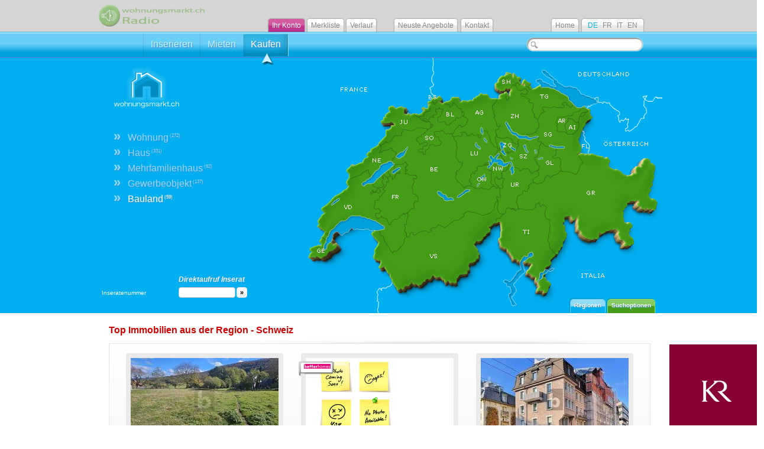

--- FILE ---
content_type: text/html; charset=UTF-8
request_url: http://www.wohnungsmarkt.ch/kaufen/bauland/
body_size: 8867
content:
<!DOCTYPE HTML>

<!--[if lt IE 7 ]> <html class="ie6"> <![endif]-->
<!--[if IE 7 ]>    <html class="ie7"> <![endif]-->
<!--[if IE 8 ]>    <html class="ie8"> <![endif]-->
<!--[if IE 9 ]>    <html class="ie9"> <![endif]-->
<!--[if (gt IE 9)|!(IE)]><!--> <html class=""> <!--<![endif]-->

<head>
<meta charset="UTF-8">
<meta name="google" content="notranslate" />
<title>wohnungsmarkt.ch</title>
<link rel="stylesheet" type="text/css" media="screen" href="http://www.wohnungsmarkt.ch/public/css/default.php">
<link rel="stylesheet" type="text/css" href="http://www.wohnungsmarkt.ch/public/css/jquery-sticklr-1.4-light-color.php">
<link rel="Stylesheet" href="http://www.wohnungsmarkt.ch/public/css/ui.slider.extras.php" type="text/css">
<link rel="stylesheet" href="http://www.wohnungsmarkt.ch/public/css/le-frog/jquery-ui-1.8.19.custom.php" type="text/css">
<link rel="stylesheet" href="http://www.wohnungsmarkt.ch/public/css/advanced-slider-base.php" type="text/css">
<link rel="stylesheet" href="http://www.wohnungsmarkt.ch/public/css/pixel/pixel.php" type="text/css">
<link rel="stylesheet" href="http://www.wohnungsmarkt.ch/public/css/table/main.php" type="text/css">
<link rel="stylesheet" href="http://www.wohnungsmarkt.ch/public/css/table/style_7.php" type="text/css">
<link rel="stylesheet" href="http://www.wohnungsmarkt.ch/public/css/timelinexml.modern.php" type="text/css">
<link rel="stylesheet" href="http://www.wohnungsmarkt.ch/public/css/jquery.autocomplete.php" type="text/css">
<link rel="stylesheet" href="http://www.wohnungsmarkt.ch/public/css/fakeFileInputs.php" type="text/css">
<link rel="stylesheet" href="http://www.wohnungsmarkt.ch/public/css/pure_rte.php" type="text/css">
<link rel="icon" type="image/png" href="favicon.png" />
 <noscript><meta http-equiv="refresh" content="0; URL=http://www.wohnungsmarkt.ch/nojavascript"></noscript> <script type="text/javascript">
window.onerror=function(err,url,line){
	var msg=["error : "+err,"url : "+url,"line : "+line].join('\n');
	return true;
}
</script>
<script type="text/javascript" src="http://www.wohnungsmarkt.ch/public/js/jquery-1.7.2.js"></script>
<script type="text/javascript" src="http://www.wohnungsmarkt.ch/public/js/jquery-ui-1.8.19.custom.min.js"></script>
<script type="text/javascript" src="http://www.wohnungsmarkt.ch/public/js/default_17072012.js"></script>
<script type="text/javascript" src="http://www.wohnungsmarkt.ch/public/js/formslider.js"></script>
<script type="text/javascript" src="http://www.wohnungsmarkt.ch/public/js/jquery-sticklr-1.4.min.js"></script>
<script type="text/javascript" src="http://www.wohnungsmarkt.ch/public/js/jsocial.js"></script>
<script type="text/javascript" src="http://www.wohnungsmarkt.ch/public/js/jquery.advancedSlider.min.js"></script>
<script type="text/javascript" src="http://www.wohnungsmarkt.ch/public/js/timelinexml_DE.js"></script>
<script type="text/javascript" src="http://www.wohnungsmarkt.ch/public/js/jquery.autocomplete.min.js"></script>
<script type="text/javascript" src="http://www.wohnungsmarkt.ch/public/js/pure_rte_lite.js"></script>
<!--[if IE]><script type="text/javascript" src="http://www.wohnungsmarkt.ch/public/js/excanvas.compiled.js"></script><![endif]-->
<!--[if gte IE 9]>
  <style type="text/css">
    .gradient {
       filter: none;
    }
  </style>
<![endif]-->


<script type="text/javascript">

	var gaProperty = 'UA-33074372-1'; 
    var disableStr = 'ga-disable-' + gaProperty; 
    if (document.cookie.indexOf(disableStr + '=true') > -1) { 
        window[disableStr] = true;
    } 
    function gaOptout() { 
        document.cookie = disableStr + '=true; expires=Thu, 31 Dec 2099 23:59:59 UTC; path=/'; 
        window[disableStr] = true; 
        alert('Das Tracking ist jetzt deaktiviert'); 
    } 	

	(function(i,s,o,g,r,a,m){i['GoogleAnalyticsObject']=r;i[r]=i[r]||function(){
	(i[r].q=i[r].q||[]).push(arguments)},i[r].l=1*new Date();a=s.createElement(o),
	m=s.getElementsByTagName(o)[0];a.async=1;a.src=g;m.parentNode.insertBefore(a,m)
	})(window,document,'script','https://www.google-analytics.com/analytics.js','ga');

	ga('create', 'UA-33074372-1', 'auto');
	ga('set', 'anonymizeIp', true); 
	ga('send', 'pageview');  

</script>

</head>
<body>

<div id="site1">

	
<div id="header">
		<div class="headernavigation">
			<div class="headernavigation_inline">
				<img id="wmradio" src="/public/wohnungsmarkt_radio.png" alt="Wohnungsmarkt Radio" style="position:absolute;left:0;top:2px;opacity:0.4;">
				<audio id="radiowerbung" controls preload="auto" style="display:none;">
				  <source src="http://www.wohnungsmarkt.ch/wohnungsmarkt.ogg" />
				  <source src="http://www.wohnungsmarkt.ch/wohnungsmarkt.mp3" />
				  <source src="http://www.wohnungsmarkt.ch/wohnungsmarkt.wav" />
				</audio>        
				<ul id="headernavigationbuttons">
					<li class="button_lilla fload"><a href="http://www.wohnungsmarkt.ch/anmelden">Ihr Konto</a></li>
					<li class="button_nav fload" ><a href="http://www.wohnungsmarkt.ch/merkliste">Merkliste</a></li>
					<li class="button_nav fload"><a href="http://www.wohnungsmarkt.ch/verlauf">Verlauf</a></li>
					<li class="button_nav fload" style="margin-left:26px;"><a href="http://www.wohnungsmarkt.ch/neusteobjekte">Neuste Angebote</a></li>
					<li class="button_nav fload" style="margin-left:2px;"><a href="http://www.wohnungsmarkt.ch/kontakt/allgemein">Kontakt</a></li>
				</ul>
				<ul>
					<li id="button_home"><a href="http://www.wohnungsmarkt.ch/">Home</a></li>
					<li id="button_language">
						<ul>
							<li class="active"><a href="http://www.wohnungsmarkt.ch/kaufen/bauland">DE</a></li>
							<li><a href="http://www.wohnungsmarkt.ch/acheter/terrain">FR</a></li>
							<li><a href="http://www.wohnungsmarkt.ch/acquistare/terreno">IT</a></li>
							<li><a href="http://www.wohnungsmarkt.ch/buy/plot">EN</a></li>
						</ul>
					</li>
				</ul>
			</div>
		</div>
		<div id="hnav">
			<div id="hnav_wrapper">
				<div id="hnav_left">
					<ul>
						<li><a href="http://www.wohnungsmarkt.ch/inserieren" class="first">Inserieren</a></li>
						<li><a href="http://www.wohnungsmarkt.ch/mieten/bauland">Mieten</a></li>
						<li class="active" style="position:relative;"><a href="http://www.wohnungsmarkt.ch/kaufen/bauland">Kaufen<img src="/public/arrowup.png" style="z-Index:999;position:absolute;bottom:-16px;left:27px;"></a></li>
																	</ul>
				</div>
				<div id="hnav_search">
					<form action="/kaufen/bauland/schweiz" method="get">
						<input type="text" id="hnavsearchform" name="search">
						<img src="http://www.wohnungsmarkt.ch/public/images/searchicon.png" alt="SearchIcon">
					</form>
				</div>
			</div>
		</div>
		<div id="appheader">
			<div id="appheader_inline">
				<img id="skyline" src="http://www.wohnungsmarkt.ch/public/images/design_background_skyline_home.png" alt="Skyline"><img id="wlogo" src="/public/images/logo.png"><ul id="objectart_navigation"><li><span>&raquo;</span><a  href="http://www.wohnungsmarkt.ch/kaufen/wohnung/">Wohnung<sup> (272)</sup></a></li><li><span>&raquo;</span><a  href="http://www.wohnungsmarkt.ch/kaufen/haus/">Haus<sup> (331)</sup></a></li><li><span>&raquo;</span><a  href="http://www.wohnungsmarkt.ch/kaufen/mehrfamilienhaus/">Mehrfamilienhaus<sup> (62)</sup></a></li><li><span>&raquo;</span><a  href="http://www.wohnungsmarkt.ch/kaufen/gewerbeobjekt/">Gewerbeobjekt<sup> (137)</sup></a></li><li><span>&raquo;</span><a  class="active" href="http://www.wohnungsmarkt.ch/kaufen/bauland/">Bauland<sup> (59)</sup></a></li></ul>
				<div id="objectdirectsearch">
					<form id="search_inseratnumber_form" action="/" method="get"></form>
					<div style="width:150px;">Direktaufruf Inserat</div>
					<label>Inseratenummer</label><input type="text" id="search_inseratnumber" style="width:90px;"><input id="directinseratbutton" type="button" value="»" onclick="if($('#search_inseratnumber').val().length > 0) { $('#search_inseratnumber_form').attr('action','/objekt/' + $('#search_inseratnumber').val());$('#search_inseratnumber_form').submit(); }">
				</div>
		<script type="text/javascript" src="http://www.wohnungsmarkt.ch/public/maps/schweiz/map/map.js"></script><img id="d_map_platzhalter" src="http://www.wohnungsmarkt.ch/public/maps/schweiz/map/platzhalter.png" alt="MapPlatzhalter"><img id="d_map" src="http://www.wohnungsmarkt.ch/public/maps/schweiz/map/map.png" alt="Karte"><img src="http://www.wohnungsmarkt.ch/public/maps/schweiz/map/fribourg.png" id="hover_fribourg" alt="Fribourg" class="d_map_3"><img src="http://www.wohnungsmarkt.ch/public/maps/schweiz/map/bern.png" id="hover_bern" alt="Bern" class="d_map_3"><img src="http://www.wohnungsmarkt.ch/public/maps/schweiz/map/wallis.png" id="hover_wallis" alt="Wallis" class="d_map_3"><img src="http://www.wohnungsmarkt.ch/public/maps/schweiz/map/waadt.png" id="hover_waadt" alt="Waadt" class="d_map_3"><img src="http://www.wohnungsmarkt.ch/public/maps/schweiz/map/neuenburg.png" id="hover_neuenburg" alt="Neuenburg" class="d_map_3"><img src="http://www.wohnungsmarkt.ch/public/maps/schweiz/map/jura.png" id="hover_jura" alt="Jura" class="d_map_3"><img src="http://www.wohnungsmarkt.ch/public/maps/schweiz/map/solothurn.png" id="hover_solothurn" alt="Solothurn" class="d_map_3"><img src="http://www.wohnungsmarkt.ch/public/maps/schweiz/map/basellandschaft.png" id="hover_basellandschaft" alt="Basel-Landschaft" class="d_map_3"><img src="http://www.wohnungsmarkt.ch/public/maps/schweiz/map/baselstadt.png" id="hover_baselstadt" alt="Basel-Stadt" class="d_map_3"><img src="http://www.wohnungsmarkt.ch/public/maps/schweiz/map/aargau.png" id="hover_aargau" alt="Aargau" class="d_map_3"><img src="http://www.wohnungsmarkt.ch/public/maps/schweiz/map/schaffhausen.png" id="hover_schaffhausen" alt="Schaffhausen" class="d_map_3"><img src="http://www.wohnungsmarkt.ch/public/maps/schweiz/map/zuerich.png" id="hover_zuerich" alt="Zürich" class="d_map_3"><img src="http://www.wohnungsmarkt.ch/public/maps/schweiz/map/thurgau.png" id="hover_thurgau" alt="Thurgau" class="d_map_3"><img src="http://www.wohnungsmarkt.ch/public/maps/schweiz/map/stgallen.png" id="hover_stgallen" alt="St. Gallen" class="d_map_3"><img src="http://www.wohnungsmarkt.ch/public/maps/schweiz/map/graubuenden.png" id="hover_graubuenden" alt="Graubünden" class="d_map_3"><img src="http://www.wohnungsmarkt.ch/public/maps/schweiz/map/ticino.png" id="hover_ticino" alt="Ticino" class="d_map_3"><img src="http://www.wohnungsmarkt.ch/public/maps/schweiz/map/uri.png" id="hover_uri" alt="Uri" class="d_map_3"><img src="http://www.wohnungsmarkt.ch/public/maps/schweiz/map/obwalden.png" id="hover_obwalden" alt="Obwalden" class="d_map_3"><img src="http://www.wohnungsmarkt.ch/public/maps/schweiz/map/nidwalden.png" id="hover_nidwalden" alt="Nidwalden" class="d_map_3"><img src="http://www.wohnungsmarkt.ch/public/maps/schweiz/map/zug.png" id="hover_zug" alt="Zug" class="d_map_3"><img src="http://www.wohnungsmarkt.ch/public/maps/schweiz/map/luzern.png" id="hover_luzern" alt="Luzern" class="d_map_3"><img src="http://www.wohnungsmarkt.ch/public/maps/schweiz/map/schwyz.png" id="hover_schwyz" alt="Schwyz" class="d_map_3"><img src="http://www.wohnungsmarkt.ch/public/maps/schweiz/map/glarus.png" id="hover_glarus" alt="Glarus" class="d_map_3"><img src="http://www.wohnungsmarkt.ch/public/maps/schweiz/map/genf.png" id="hover_genf" alt="Genf" class="d_map_3"><img src="http://www.wohnungsmarkt.ch/public/maps/schweiz/map/appenzellausserrhoden.png" id="hover_appenzellausserrhoden" alt="Appenzell Ausserrhoden" class="d_map_3"><img src="http://www.wohnungsmarkt.ch/public/maps/schweiz/map/appenzellinnerrhoden.png" id="hover_appenzellinnerrhoden" alt="Appenzell Innerrhoden" class="d_map_3"><img src="http://www.wohnungsmarkt.ch/public/maps/schweiz/map/deutschland.png" id="hover_deutschland" alt="Deutschland" class="d_map_3"><img src="http://www.wohnungsmarkt.ch/public/maps/schweiz/map/liechtenstein.png" id="hover_liechtenstein" alt="Liechtenstein" class="d_map_3"><img src="http://www.wohnungsmarkt.ch/public/maps/schweiz/map/italien.png" id="hover_italien" alt="Italien" class="d_map_3"><img src="http://www.wohnungsmarkt.ch/public/maps/schweiz/map/frankreich.png" id="hover_frankreich" alt="Frankreich" class="d_map_3"><img src="http://www.wohnungsmarkt.ch/public/maps/schweiz/map/oesterreich.png" id="hover_oesterreich" alt="Österreich" class="d_map_3"><img src="http://www.wohnungsmarkt.ch/public/maps/schweiz/map/uri.png" id="hover_uri" alt="Uri" class="d_map_3"><map name="cartmap"><area id="map_fribourg" alt="Fribourg" shape="poly" coords="0,1,2,3,4,5,6,7,8,9,10,11" href="http://www.wohnungsmarkt.ch/kaufen/bauland/schweiz/fribourg" title="Fribourg" onmouseover="dynmaphover('fribourg');" onmouseout="if($('#select_fribourg:checked').length==0) { dynmapout('fribourg'); }"><area id="map_bern" alt="Bern" shape="poly" coords="0,1,2,3,4,5,6,7,8,9,10,11" href="http://www.wohnungsmarkt.ch/kaufen/bauland/schweiz/bern" title="Bern" onmouseover="dynmaphover('bern');" onmouseout="if($('#select_bern:checked').length==0) { dynmapout('bern'); }"><area id="map_wallis" alt="Wallis" shape="poly" coords="0,1,2,3,4,5,6,7,8,9,10,11" href="http://www.wohnungsmarkt.ch/kaufen/bauland/schweiz/wallis" title="Wallis" onmouseover="dynmaphover('wallis');" onmouseout="if($('#select_wallis:checked').length==0) { dynmapout('wallis'); }"><area id="map_waadt" alt="Waadt" shape="poly" coords="0,1,2,3,4,5,6,7,8,9,10,11" href="http://www.wohnungsmarkt.ch/kaufen/bauland/schweiz/waadt" title="Waadt" onmouseover="dynmaphover('waadt');" onmouseout="if($('#select_waadt:checked').length==0) { dynmapout('waadt'); }"><area id="map_neuenburg" alt="Neuenburg" shape="poly" coords="0,1,2,3,4,5,6,7,8,9,10,11" href="http://www.wohnungsmarkt.ch/kaufen/bauland/schweiz/neuenburg" title="Neuenburg" onmouseover="dynmaphover('neuenburg');" onmouseout="if($('#select_neuenburg:checked').length==0) { dynmapout('neuenburg'); }"><area id="map_jura" alt="Jura" shape="poly" coords="0,1,2,3,4,5,6,7,8,9,10,11" href="http://www.wohnungsmarkt.ch/kaufen/bauland/schweiz/jura" title="Jura" onmouseover="dynmaphover('jura');" onmouseout="if($('#select_jura:checked').length==0) { dynmapout('jura'); }"><area id="map_solothurn" alt="Solothurn" shape="poly" coords="0,1,2,3,4,5,6,7,8,9,10,11" href="http://www.wohnungsmarkt.ch/kaufen/bauland/schweiz/solothurn" title="Solothurn" onmouseover="dynmaphover('solothurn');" onmouseout="if($('#select_solothurn:checked').length==0) { dynmapout('solothurn'); }"><area id="map_basellandschaft" alt="Basel-Landschaft" shape="poly" coords="0,1,2,3,4,5,6,7,8,9,10,11" href="http://www.wohnungsmarkt.ch/kaufen/bauland/schweiz/baselland" title="Basel-Landschaft" onmouseover="dynmaphover('basellandschaft');" onmouseout="if($('#select_basellandschaft:checked').length==0) { dynmapout('basellandschaft'); }"><area id="map_baselstadt" alt="Basel-Stadt" shape="poly" coords="0,1,2,3,4,5,6,7,8,9,10,11" href="http://www.wohnungsmarkt.ch/kaufen/bauland/schweiz/baselstadt" title="Basel-Stadt" onmouseover="dynmaphover('baselstadt');" onmouseout="if($('#select_baselstadt:checked').length==0) { dynmapout('baselstadt'); }"><area id="map_aargau" alt="Aargau" shape="poly" coords="0,1,2,3,4,5,6,7,8,9,10,11" href="http://www.wohnungsmarkt.ch/kaufen/bauland/schweiz/aargau" title="Aargau" onmouseover="dynmaphover('aargau');" onmouseout="if($('#select_aargau:checked').length==0) { dynmapout('aargau'); }"><area id="map_schaffhausen" alt="Schaffhausen" shape="poly" coords="0,1,2,3,4,5,6,7,8,9,10,11" href="http://www.wohnungsmarkt.ch/kaufen/bauland/schweiz/schaffhausen" title="Schaffhausen" onmouseover="dynmaphover('schaffhausen');" onmouseout="if($('#select_schaffhausen:checked').length==0) { dynmapout('schaffhausen'); }"><area id="map_zuerich" alt="Zürich" shape="poly" coords="0,1,2,3,4,5,6,7,8,9,10,11" href="http://www.wohnungsmarkt.ch/kaufen/bauland/schweiz/zuerich" title="Zürich" onmouseover="dynmaphover('zuerich');" onmouseout="if($('#select_zuerich:checked').length==0) { dynmapout('zuerich'); }"><area id="map_thurgau" alt="Thurgau" shape="poly" coords="0,1,2,3,4,5,6,7,8,9,10,11" href="http://www.wohnungsmarkt.ch/kaufen/bauland/schweiz/thurgau" title="Thurgau" onmouseover="dynmaphover('thurgau');" onmouseout="if($('#select_thurgau:checked').length==0) { dynmapout('thurgau'); }"><area id="map_stgallen" alt="St. Gallen" shape="poly" coords="0,1,2,3,4,5,6,7,8,9,10,11" href="http://www.wohnungsmarkt.ch/kaufen/bauland/schweiz/stgallen" title="St. Gallen" onmouseover="dynmaphover('stgallen');" onmouseout="if($('#select_stgallen:checked').length==0) { dynmapout('stgallen'); }"><area id="map_graubuenden" alt="Graubünden" shape="poly" coords="0,1,2,3,4,5,6,7,8,9,10,11" href="http://www.wohnungsmarkt.ch/kaufen/bauland/schweiz/graubuenden" title="Graubünden" onmouseover="dynmaphover('graubuenden');" onmouseout="if($('#select_graubuenden:checked').length==0) { dynmapout('graubuenden'); }"><area id="map_ticino" alt="Ticino" shape="poly" coords="0,1,2,3,4,5,6,7,8,9,10,11" href="http://www.wohnungsmarkt.ch/kaufen/bauland/schweiz/ticino" title="Ticino" onmouseover="dynmaphover('ticino');" onmouseout="if($('#select_ticino:checked').length==0) { dynmapout('ticino'); }"><area id="map_uri" alt="Uri" shape="poly" coords="0,1,2,3,4,5,6,7,8,9,10,11" href="http://www.wohnungsmarkt.ch/kaufen/bauland/schweiz/uri" title="Uri" onmouseover="dynmaphover('uri');" onmouseout="if($('#select_uri:checked').length==0) { dynmapout('uri'); }"><area id="map_obwalden" alt="Obwalden" shape="poly" coords="0,1,2,3,4,5,6,7,8,9,10,11" href="http://www.wohnungsmarkt.ch/kaufen/bauland/schweiz/obwalden" title="Obwalden" onmouseover="dynmaphover('obwalden');" onmouseout="if($('#select_obwalden:checked').length==0) { dynmapout('obwalden'); }"><area id="map_nidwalden" alt="Nidwalden" shape="poly" coords="0,1,2,3,4,5,6,7,8,9,10,11" href="http://www.wohnungsmarkt.ch/kaufen/bauland/schweiz/nidwalden" title="Nidwalden" onmouseover="dynmaphover('nidwalden');" onmouseout="if($('#select_nidwalden:checked').length==0) { dynmapout('nidwalden'); }"><area id="map_zug" alt="Zug" shape="poly" coords="0,1,2,3,4,5,6,7,8,9,10,11" href="http://www.wohnungsmarkt.ch/kaufen/bauland/schweiz/zug" title="Zug" onmouseover="dynmaphover('zug');" onmouseout="if($('#select_zug:checked').length==0) { dynmapout('zug'); }"><area id="map_luzern" alt="Luzern" shape="poly" coords="0,1,2,3,4,5,6,7,8,9,10,11" href="http://www.wohnungsmarkt.ch/kaufen/bauland/schweiz/luzern" title="Luzern" onmouseover="dynmaphover('luzern');" onmouseout="if($('#select_luzern:checked').length==0) { dynmapout('luzern'); }"><area id="map_schwyz" alt="Schwyz" shape="poly" coords="0,1,2,3,4,5,6,7,8,9,10,11" href="http://www.wohnungsmarkt.ch/kaufen/bauland/schweiz/schwyz" title="Schwyz" onmouseover="dynmaphover('schwyz');" onmouseout="if($('#select_schwyz:checked').length==0) { dynmapout('schwyz'); }"><area id="map_glarus" alt="Glarus" shape="poly" coords="0,1,2,3,4,5,6,7,8,9,10,11" href="http://www.wohnungsmarkt.ch/kaufen/bauland/schweiz/glarus" title="Glarus" onmouseover="dynmaphover('glarus');" onmouseout="if($('#select_glarus:checked').length==0) { dynmapout('glarus'); }"><area id="map_genf" alt="Genf" shape="poly" coords="0,1,2,3,4,5,6,7,8,9,10,11" href="http://www.wohnungsmarkt.ch/kaufen/bauland/schweiz/genf" title="Genf" onmouseover="dynmaphover('genf');" onmouseout="if($('#select_genf:checked').length==0) { dynmapout('genf'); }"><area id="map_appenzellausserrhoden" alt="Appenzell Ausserrhoden" shape="poly" coords="0,1,2,3,4,5,6,7,8,9,10,11" href="http://www.wohnungsmarkt.ch/kaufen/bauland/schweiz/appenzellausserrhoden" title="Appenzell Ausserrhoden" onmouseover="dynmaphover('appenzellausserrhoden');" onmouseout="if($('#select_appenzellausserrhoden:checked').length==0) { dynmapout('appenzellausserrhoden'); }"><area id="map_appenzellinnerrhoden" alt="Appenzell Innerrhoden" shape="poly" coords="0,1,2,3,4,5,6,7,8,9,10,11" href="http://www.wohnungsmarkt.ch/kaufen/bauland/schweiz/appenzellinnerrhoden" title="Appenzell Innerrhoden" onmouseover="dynmaphover('appenzellinnerrhoden');" onmouseout="if($('#select_appenzellinnerrhoden:checked').length==0) { dynmapout('appenzellinnerrhoden'); }"><area id="map_deutschland" alt="Deutschland" shape="poly" coords="0,1,2,3,4,5,6,7,8,9,10,11" href="http://www.wohnungsmarkt.ch/kaufen/bauland/deutschland/" title="Deutschland" onmouseover="dynmaphover('deutschland');" onmouseout="if($('#select_deutschland:checked').length==0) { dynmapout('deutschland'); }"><area id="map_liechtenstein" alt="Liechtenstein" shape="poly" coords="0,1,2,3,4,5,6,7,8,9,10,11" href="http://www.wohnungsmarkt.ch/kaufen/bauland/liechtenstein/" title="Liechtenstein" onmouseover="dynmaphover('liechtenstein');" onmouseout="if($('#select_liechtenstein:checked').length==0) { dynmapout('liechtenstein'); }"><area id="map_italien" alt="Italien" shape="poly" coords="0,1,2,3,4,5,6,7,8,9,10,11" href="http://www.wohnungsmarkt.ch/kaufen/bauland/italien/" title="Italien" onmouseover="dynmaphover('italien');" onmouseout="if($('#select_italien:checked').length==0) { dynmapout('italien'); }"><area id="map_frankreich" alt="Frankreich" shape="poly" coords="0,1,2,3,4,5,6,7,8,9,10,11" href="http://www.wohnungsmarkt.ch/kaufen/bauland/frankreich/" title="Frankreich" onmouseover="dynmaphover('frankreich');" onmouseout="if($('#select_frankreich:checked').length==0) { dynmapout('frankreich'); }"><area id="map_oesterreich" alt="Österreich" shape="poly" coords="0,1,2,3,4,5,6,7,8,9,10,11" href="http://www.wohnungsmarkt.ch/kaufen/bauland/oesterreich/" title="Österreich" onmouseover="dynmaphover('oesterreich');" onmouseout="if($('#select_oesterreich:checked').length==0) { dynmapout('oesterreich'); }"><area id="map_uri" alt="Uri" shape="poly" coords="0,1,2,3,4,5,6,7,8,9,10,11" href="http://www.wohnungsmarkt.ch/kaufen/bauland/schweiz/uri" title="Uri" onmouseover="dynmaphover('uri');" onmouseout="if($('#select_uri:checked').length==0) { dynmapout('uri'); }"></map><script type="text/javascript">$("#map_fribourg").attr('coords',dynmap.ch.fribourg);$("#map_bern").attr('coords',dynmap.ch.bern);$("#map_wallis").attr('coords',dynmap.ch.wallis);$("#map_waadt").attr('coords',dynmap.ch.waadt);$("#map_neuenburg").attr('coords',dynmap.ch.neuenburg);$("#map_jura").attr('coords',dynmap.ch.jura);$("#map_solothurn").attr('coords',dynmap.ch.solothurn);$("#map_basellandschaft").attr('coords',dynmap.ch.basellandschaft);$("#map_baselstadt").attr('coords',dynmap.ch.baselstadt);$("#map_aargau").attr('coords',dynmap.ch.aargau);$("#map_schaffhausen").attr('coords',dynmap.ch.schaffhausen);$("#map_zuerich").attr('coords',dynmap.ch.zuerich);$("#map_thurgau").attr('coords',dynmap.ch.thurgau);$("#map_stgallen").attr('coords',dynmap.ch.stgallen);$("#map_graubuenden").attr('coords',dynmap.ch.graubuenden);$("#map_ticino").attr('coords',dynmap.ch.ticino);$("#map_uri").attr('coords',dynmap.ch.uri);$("#map_obwalden").attr('coords',dynmap.ch.obwalden);$("#map_nidwalden").attr('coords',dynmap.ch.nidwalden);$("#map_zug").attr('coords',dynmap.ch.zug);$("#map_luzern").attr('coords',dynmap.ch.luzern);$("#map_schwyz").attr('coords',dynmap.ch.schwyz);$("#map_glarus").attr('coords',dynmap.ch.glarus);$("#map_genf").attr('coords',dynmap.ch.genf);$("#map_appenzellausserrhoden").attr('coords',dynmap.ch.appenzellausserrhoden);$("#map_appenzellinnerrhoden").attr('coords',dynmap.ch.appenzellinnerrhoden);$("#map_deutschland").attr('coords',dynmap.ch.deutschland);$("#map_liechtenstein").attr('coords',dynmap.ch.liechtenstein);$("#map_italien").attr('coords',dynmap.ch.italien);$("#map_frankreich").attr('coords',dynmap.ch.frankreich);$("#map_oesterreich").attr('coords',dynmap.ch.oesterreich);$("#map_uri").attr('coords',dynmap.ch.uri);</script>
					<script type="text/javascript">
						function dynmaphover(mapid) {
							$('#hover_'+mapid).css('display','block');
						}
						function dynmapout(mapid) { 
							$('#hover_'+mapid).css('display','none');
						}
					</script>
					<img class="d_map_2" src="http://www.wohnungsmarkt.ch/public/maps/schweiz/map/kantone.png" alt="Kantone"><img class="d_map_2" src="http://www.wohnungsmarkt.ch/public/maps/schweiz/map/wasser.png" alt="Wasser"><img class="d_map_2" src="http://www.wohnungsmarkt.ch/public/maps/schweiz/map/beschriftung.png" alt="MapBeschriftung" usemap="#cartmap">				<br class="clearbr">	
			</div>
		</div>
	</div>
	
	
		<div id="appsubheader">
		<div id="appsubheader_buttoninline">
			<div class="searchregionline">
				<div id="searchoptionbutton" class="searchoptionbutton  gradient">Suchoptionen</div>
				<div id="regionoptionbutton" class="regionoptionbutton  gradient">Regionen</div>
			</div>
		</div>
			<div id="appsubheader_inline" >
				<form action="#" method="get" id="subsearchform1" >
					<div class="leftsearch"><h6>Schweiz</h6><ul><li onmouseover="dynmaphover('aargau');" onmouseout="if($('#select_aargau:checked').length==0) { dynmapout('aargau'); }"><input type="checkbox" id="select_aargau" name="aargau" value="aargau" onclick="window.location.href='http://www.wohnungsmarkt.ch/kaufen/bauland/schweiz/aargau';" ><a href="http://www.wohnungsmarkt.ch/kaufen/bauland/schweiz/aargau">Aargau</a></li>
<li onmouseover="dynmaphover('appenzellausserrhoden');" onmouseout="if($('#select_appenzellausserrhoden:checked').length==0) { dynmapout('appenzellausserrhoden'); }"><input type="checkbox" id="select_appenzellausserrhoden" name="appenzellausserrhoden" value="appenzellausserrhoden" onclick="window.location.href='http://www.wohnungsmarkt.ch/kaufen/bauland/schweiz/appenzellausserrhoden';" ><a href="http://www.wohnungsmarkt.ch/kaufen/bauland/schweiz/appenzellausserrhoden">Appenzell Ausserrhoden</a></li>
<li onmouseover="dynmaphover('appenzellinnerrhoden');" onmouseout="if($('#select_appenzellinnerrhoden:checked').length==0) { dynmapout('appenzellinnerrhoden'); }"><input type="checkbox" id="select_appenzellinnerrhoden" name="appenzellinnerrhoden" value="appenzellinnerrhoden" onclick="window.location.href='http://www.wohnungsmarkt.ch/kaufen/bauland/schweiz/appenzellinnerrhoden';" ><a href="http://www.wohnungsmarkt.ch/kaufen/bauland/schweiz/appenzellinnerrhoden">Appenzell Innerrhoden</a></li>
<li onmouseover="dynmaphover('basellandschaft');" onmouseout="if($('#select_basellandschaft:checked').length==0) { dynmapout('basellandschaft'); }"><input type="checkbox" id="select_basellandschaft" name="basellandschaft" value="baselland" onclick="window.location.href='http://www.wohnungsmarkt.ch/kaufen/bauland/schweiz/baselland';" ><a href="http://www.wohnungsmarkt.ch/kaufen/bauland/schweiz/baselland">Basel-Landschaft</a></li>
<li onmouseover="dynmaphover('baselstadt');" onmouseout="if($('#select_baselstadt:checked').length==0) { dynmapout('baselstadt'); }"><input type="checkbox" id="select_baselstadt" name="baselstadt" value="baselstadt" onclick="window.location.href='http://www.wohnungsmarkt.ch/kaufen/bauland/schweiz/baselstadt';" ><a href="http://www.wohnungsmarkt.ch/kaufen/bauland/schweiz/baselstadt">Basel-Stadt</a></li>
<li onmouseover="dynmaphover('bern');" onmouseout="if($('#select_bern:checked').length==0) { dynmapout('bern'); }"><input type="checkbox" id="select_bern" name="bern" value="bern" onclick="window.location.href='http://www.wohnungsmarkt.ch/kaufen/bauland/schweiz/bern';" ><a href="http://www.wohnungsmarkt.ch/kaufen/bauland/schweiz/bern">Bern</a></li>
<li onmouseover="dynmaphover('fribourg');" onmouseout="if($('#select_fribourg:checked').length==0) { dynmapout('fribourg'); }"><input type="checkbox" id="select_fribourg" name="fribourg" value="fribourg" onclick="window.location.href='http://www.wohnungsmarkt.ch/kaufen/bauland/schweiz/fribourg';" ><a href="http://www.wohnungsmarkt.ch/kaufen/bauland/schweiz/fribourg">Fribourg</a></li>
<li onmouseover="dynmaphover('genf');" onmouseout="if($('#select_genf:checked').length==0) { dynmapout('genf'); }"><input type="checkbox" id="select_genf" name="genf" value="genf" onclick="window.location.href='http://www.wohnungsmarkt.ch/kaufen/bauland/schweiz/genf';" ><a href="http://www.wohnungsmarkt.ch/kaufen/bauland/schweiz/genf">Genf</a></li>
<li onmouseover="dynmaphover('glarus');" onmouseout="if($('#select_glarus:checked').length==0) { dynmapout('glarus'); }"><input type="checkbox" id="select_glarus" name="glarus" value="glarus" onclick="window.location.href='http://www.wohnungsmarkt.ch/kaufen/bauland/schweiz/glarus';" ><a href="http://www.wohnungsmarkt.ch/kaufen/bauland/schweiz/glarus">Glarus</a></li>
</ul><ul><li onmouseover="dynmaphover('graubuenden');" onmouseout="if($('#select_graubuenden:checked').length==0) { dynmapout('graubuenden'); }"><input type="checkbox" id="select_graubuenden" name="graubuenden" value="graubuenden" onclick="window.location.href='http://www.wohnungsmarkt.ch/kaufen/bauland/schweiz/graubuenden';" ><a href="http://www.wohnungsmarkt.ch/kaufen/bauland/schweiz/graubuenden">Graubünden</a></li>
<li onmouseover="dynmaphover('jura');" onmouseout="if($('#select_jura:checked').length==0) { dynmapout('jura'); }"><input type="checkbox" id="select_jura" name="jura" value="jura" onclick="window.location.href='http://www.wohnungsmarkt.ch/kaufen/bauland/schweiz/jura';" ><a href="http://www.wohnungsmarkt.ch/kaufen/bauland/schweiz/jura">Jura</a></li>
<li onmouseover="dynmaphover('luzern');" onmouseout="if($('#select_luzern:checked').length==0) { dynmapout('luzern'); }"><input type="checkbox" id="select_luzern" name="luzern" value="luzern" onclick="window.location.href='http://www.wohnungsmarkt.ch/kaufen/bauland/schweiz/luzern';" ><a href="http://www.wohnungsmarkt.ch/kaufen/bauland/schweiz/luzern">Luzern</a></li>
<li onmouseover="dynmaphover('neuenburg');" onmouseout="if($('#select_neuenburg:checked').length==0) { dynmapout('neuenburg'); }"><input type="checkbox" id="select_neuenburg" name="neuenburg" value="neuenburg" onclick="window.location.href='http://www.wohnungsmarkt.ch/kaufen/bauland/schweiz/neuenburg';" ><a href="http://www.wohnungsmarkt.ch/kaufen/bauland/schweiz/neuenburg">Neuenburg</a></li>
<li onmouseover="dynmaphover('nidwalden');" onmouseout="if($('#select_nidwalden:checked').length==0) { dynmapout('nidwalden'); }"><input type="checkbox" id="select_nidwalden" name="nidwalden" value="nidwalden" onclick="window.location.href='http://www.wohnungsmarkt.ch/kaufen/bauland/schweiz/nidwalden';" ><a href="http://www.wohnungsmarkt.ch/kaufen/bauland/schweiz/nidwalden">Nidwalden</a></li>
<li onmouseover="dynmaphover('obwalden');" onmouseout="if($('#select_obwalden:checked').length==0) { dynmapout('obwalden'); }"><input type="checkbox" id="select_obwalden" name="obwalden" value="obwalden" onclick="window.location.href='http://www.wohnungsmarkt.ch/kaufen/bauland/schweiz/obwalden';" ><a href="http://www.wohnungsmarkt.ch/kaufen/bauland/schweiz/obwalden">Obwalden</a></li>
<li onmouseover="dynmaphover('schaffhausen');" onmouseout="if($('#select_schaffhausen:checked').length==0) { dynmapout('schaffhausen'); }"><input type="checkbox" id="select_schaffhausen" name="schaffhausen" value="schaffhausen" onclick="window.location.href='http://www.wohnungsmarkt.ch/kaufen/bauland/schweiz/schaffhausen';" ><a href="http://www.wohnungsmarkt.ch/kaufen/bauland/schweiz/schaffhausen">Schaffhausen</a></li>
<li onmouseover="dynmaphover('schwyz');" onmouseout="if($('#select_schwyz:checked').length==0) { dynmapout('schwyz'); }"><input type="checkbox" id="select_schwyz" name="schwyz" value="schwyz" onclick="window.location.href='http://www.wohnungsmarkt.ch/kaufen/bauland/schweiz/schwyz';" ><a href="http://www.wohnungsmarkt.ch/kaufen/bauland/schweiz/schwyz">Schwyz</a></li>
<li onmouseover="dynmaphover('solothurn');" onmouseout="if($('#select_solothurn:checked').length==0) { dynmapout('solothurn'); }"><input type="checkbox" id="select_solothurn" name="solothurn" value="solothurn" onclick="window.location.href='http://www.wohnungsmarkt.ch/kaufen/bauland/schweiz/solothurn';" ><a href="http://www.wohnungsmarkt.ch/kaufen/bauland/schweiz/solothurn">Solothurn</a></li>
</ul><ul><li onmouseover="dynmaphover('stgallen');" onmouseout="if($('#select_stgallen:checked').length==0) { dynmapout('stgallen'); }"><input type="checkbox" id="select_stgallen" name="stgallen" value="stgallen" onclick="window.location.href='http://www.wohnungsmarkt.ch/kaufen/bauland/schweiz/stgallen';" ><a href="http://www.wohnungsmarkt.ch/kaufen/bauland/schweiz/stgallen">St. Gallen</a></li>
<li onmouseover="dynmaphover('thurgau');" onmouseout="if($('#select_thurgau:checked').length==0) { dynmapout('thurgau'); }"><input type="checkbox" id="select_thurgau" name="thurgau" value="thurgau" onclick="window.location.href='http://www.wohnungsmarkt.ch/kaufen/bauland/schweiz/thurgau';" ><a href="http://www.wohnungsmarkt.ch/kaufen/bauland/schweiz/thurgau">Thurgau</a></li>
<li onmouseover="dynmaphover('ticino');" onmouseout="if($('#select_ticino:checked').length==0) { dynmapout('ticino'); }"><input type="checkbox" id="select_ticino" name="ticino" value="ticino" onclick="window.location.href='http://www.wohnungsmarkt.ch/kaufen/bauland/schweiz/ticino';" ><a href="http://www.wohnungsmarkt.ch/kaufen/bauland/schweiz/ticino">Ticino</a></li>
<li onmouseover="dynmaphover('uri');" onmouseout="if($('#select_uri:checked').length==0) { dynmapout('uri'); }"><input type="checkbox" id="select_uri" name="uri" value="uri" onclick="window.location.href='http://www.wohnungsmarkt.ch/kaufen/bauland/schweiz/uri';" ><a href="http://www.wohnungsmarkt.ch/kaufen/bauland/schweiz/uri">Uri</a></li>
<li onmouseover="dynmaphover('waadt');" onmouseout="if($('#select_waadt:checked').length==0) { dynmapout('waadt'); }"><input type="checkbox" id="select_waadt" name="waadt" value="waadt" onclick="window.location.href='http://www.wohnungsmarkt.ch/kaufen/bauland/schweiz/waadt';" ><a href="http://www.wohnungsmarkt.ch/kaufen/bauland/schweiz/waadt">Waadt</a></li>
<li onmouseover="dynmaphover('wallis');" onmouseout="if($('#select_wallis:checked').length==0) { dynmapout('wallis'); }"><input type="checkbox" id="select_wallis" name="wallis" value="wallis" onclick="window.location.href='http://www.wohnungsmarkt.ch/kaufen/bauland/schweiz/wallis';" ><a href="http://www.wohnungsmarkt.ch/kaufen/bauland/schweiz/wallis">Wallis</a></li>
<li onmouseover="dynmaphover('zuerich');" onmouseout="if($('#select_zuerich:checked').length==0) { dynmapout('zuerich'); }"><input type="checkbox" id="select_zuerich" name="zuerich" value="zuerich" onclick="window.location.href='http://www.wohnungsmarkt.ch/kaufen/bauland/schweiz/zuerich';" ><a href="http://www.wohnungsmarkt.ch/kaufen/bauland/schweiz/zuerich">Zürich</a></li>
<li onmouseover="dynmaphover('zug');" onmouseout="if($('#select_zug:checked').length==0) { dynmapout('zug'); }"><input type="checkbox" id="select_zug" name="zug" value="zug" onclick="window.location.href='http://www.wohnungsmarkt.ch/kaufen/bauland/schweiz/zug';" ><a href="http://www.wohnungsmarkt.ch/kaufen/bauland/schweiz/zug">Zug</a></li>
</ul></div><div class="rightsearch"><h6>Umliegende Länder</h6><ul><li onmouseover="dynmaphover('deutschland');" onmouseout="if($('#select_deutschland:checked').length==0) { dynmapout('deutschland'); }"><input type="checkbox" id="select_deutschland" name="deutschland" value="deutschland" onclick="window.location.href='http://www.wohnungsmarkt.ch/kaufen/bauland/deutschland';" ><a href="http://www.wohnungsmarkt.ch/kaufen/bauland/deutschland">Deutschland</a></li>
<li onmouseover="dynmaphover('frankreich');" onmouseout="if($('#select_frankreich:checked').length==0) { dynmapout('frankreich'); }"><input type="checkbox" id="select_frankreich" name="frankreich" value="frankreich" onclick="window.location.href='http://www.wohnungsmarkt.ch/kaufen/bauland/frankreich';" ><a href="http://www.wohnungsmarkt.ch/kaufen/bauland/frankreich">Frankreich</a></li>
<li onmouseover="dynmaphover('italien');" onmouseout="if($('#select_italien:checked').length==0) { dynmapout('italien'); }"><input type="checkbox" id="select_italien" name="italien" value="italien" onclick="window.location.href='http://www.wohnungsmarkt.ch/kaufen/bauland/italien';" ><a href="http://www.wohnungsmarkt.ch/kaufen/bauland/italien">Italien</a></li>
</ul><ul><li onmouseover="dynmaphover('liechtenstein');" onmouseout="if($('#select_liechtenstein:checked').length==0) { dynmapout('liechtenstein'); }"><input type="checkbox" id="select_liechtenstein" name="liechtenstein" value="liechtenstein" onclick="window.location.href='http://www.wohnungsmarkt.ch/kaufen/bauland/liechtenstein';" ><a href="http://www.wohnungsmarkt.ch/kaufen/bauland/liechtenstein">Liechtenstein</a></li>
<li onmouseover="dynmaphover('oesterreich');" onmouseout="if($('#select_oesterreich:checked').length==0) { dynmapout('oesterreich'); }"><input type="checkbox" id="select_oesterreich" name="oesterreich" value="oesterreich" onclick="window.location.href='http://www.wohnungsmarkt.ch/kaufen/bauland/oesterreich';" ><a href="http://www.wohnungsmarkt.ch/kaufen/bauland/oesterreich">Österreich</a></li>
</ul><br class="clearbr"></div><br class="clearbr">				</form>
				<form action="#" method="get" id="subsearchform2" >
					
				<div class="left" style="margin-left:40px;">
				<h5>Kaufpreis<div><nobr><input type="text" class="sliderValuesLeft" id="PreisKaufA" value="0" readonly><span>-</span><input type="text" class="sliderValuesRight" id="PreisKaufB" value="5'000'000" readonly></nobr></div></h5>
				<div id="SliderKaufpreis"></div>
				</div>
				
				<div class="right" style="margin-right:40px;">
				<h5>Grundstücksfläche m<sup>2</sup><div><nobr><input type="text" class="sliderValuesLeft" id="GrundstuecksflaecheA" value="0" readonly><span>-</span><input type="text" class="sliderValuesRight" id="GrundstuecksflaecheB" value="5'000" readonly></nobr></div></h5>
				<div id="SliderGrundstuecksflaeche"></div>
				</div>
				<br class="clearbr">					<input type="button" id="subsearchsubmitoptions" class="subsearchsubmit" value="Suchen">
					<input type="button" id="subsearchsubmitoptionsresset" class="subsearchsubmitresset" value="Suchoptionen zurücksetzen">
				</form>				
				<br class="clearbr">
			</div>
	</div>
	
	<div id="content">
		<div id="content_int">


            
        <a href="http://www.kroner-immobilien.com" target="_blank"><img src="/public/banner/vertical/kr/banner.gif" class="vbanner"></a>
    
    <script>
        $(document).ready(function() {
            $(window).scroll(function() {
                var $vbannerPosition = $("body").scrollTop();
                $(".vbanner").animate({
                    top: Math.max(33, ($vbannerPosition - 530)) + "px"
                }, 125);
            });
            
            var $docurl = document.URL;
            var $vbanner = $(".vbanner");
            
            if(
            	$docurl == "http://www.wohnungsmarkt.ch/inserieren" ||
            	$docurl == "http://www.wohnungsmarkt.ch/publicite" ||
            	$docurl == "http://www.wohnungsmarkt.ch/inserare" ||
            	$docurl == "http://www.wohnungsmarkt.ch/advertise"
		    ) {
            	$vbanner.hide();
            }
            
            if(
            	$docurl == "http://www.wohnungsmarkt.ch/verlauf" ||
            	$docurl == "http://www.wohnungsmarkt.ch/histoire" ||
            	$docurl == "http://www.wohnungsmarkt.ch/storia" ||
            	$docurl == "http://www.wohnungsmarkt.ch/history"
		    ) {
            	$vbanner.hide();
            }            
            
            if(
            	$docurl == "http://www.wohnungsmarkt.ch/merkliste" ||
            	$docurl == "http://www.wohnungsmarkt.ch/liste-comparative" ||
            	$docurl == "http://www.wohnungsmarkt.ch/lista-favoriti" ||
            	$docurl == "http://www.wohnungsmarkt.ch/list-of-favourites"
		    ) {
            	$vbanner.hide();
            }    
            
            if(
            	$docurl == "http://www.wohnungsmarkt.ch/kunde" ||
            	$docurl == "http://www.wohnungsmarkt.ch/client" ||
            	$docurl == "http://www.wohnungsmarkt.ch/cliente" ||
            	$docurl == "http://www.wohnungsmarkt.ch/customer"
		    ) {
            	$vbanner.hide();
            }             
              
			var $str = $docurl;					
			if(
				$str.indexOf("kundenobjekte") > 0 ||
				$str.indexOf("objets-clients") > 0 ||
				$str.indexOf("clienti-oggetti") > 0 ||
				$str.indexOf("customer-objects") > 0 ||
				$str.indexOf("kontakt") > 0 ||
				$str.indexOf("contacter") > 0 ||
				$str.indexOf("contattare") > 0 ||
				$str.indexOf("contact") > 0 ||
				$str.indexOf("anmelden") > 0 ||
				$str.indexOf("connecter") > 0 ||
				$str.indexOf("accedere") > 0 ||
				$str.indexOf("logon") > 0
			) {
				$vbanner.hide();
			}           
                                     
            
        });
    </script>
    
<h1>Top Immobilien aus der Region - Schweiz</h1>
<div class="boxshadow_home_0"></div>
	<div id="front_top_tree"><ul>
			<li filter_objid="3336554">
			<div><img src="/resizer.php?f=objects/14181_20120521__1698069556_73bf21.jpg&n=1698069556_73bf21&s=250x140" alt="" class="ImageBorderStyleSmall "></div>
			<div class="boxshadow_home_5"></div>
			<div class="price_grau"><div>595'000<span>CHF</span></div></div>
			<h1>GRAND POTENTIEL SUR UN TERRAIN DE 2400 M²</h1>
			<h2><span>Haus in Bressaucourt</span><br> 8 Zimmer 300 m<sup>2</sup></h2>
									
			</li>
			
			<li filter_objid="3336197">
			<div><img src="/resizer.php?f=w_nopicture.jpg&n=nopicture&s=250x140" alt="nopicture"></div>
			<div class="boxshadow_home_5"></div>
			<div class="price_grau"><div>180'000<span>&euro;</span></div></div>
			<h1>MIT BLICK ZUM LEITHAGEBIRGE UND NEUSIEDLERSEE</h1>
			<h2><span>Grundstück in Donnerskirchen</span><br></h2>
					<div class="boxlogo" style="top:28px;"><div><img src="/resizer.php?f=logo/14187_logo.jpg&n=14187_logo.jpg&s=45x"></div></div>				
			</li>
			
			<li filter_objid="3336462">
			<div><img src="/resizer.php?f=objects/14181_20120521__1734448723_ef5506.jpg&n=1734448723_ef5506&s=250x140" alt="" class="ImageBorderStyleSmall "></div>
			<div class="boxshadow_home_5"></div>
			<div class="price_grau"><div>795'000<span>CHF</span></div></div>
			<h1>HELL IN ZENTRALER LAGE</h1>
			<h2><span>Büro / Praxen in Luzern</span><br> 5 Zimmer</h2>
									
			</li>
			</ul><br class="clearbr"></div>
<div class="boxshadow_home_1"></div>


<h2>Bauland kaufen Schweiz<span id="countobjectstop">Gefundene Objekte: 59</span></h2>


<div class="boxshadow_home_0_b"></div>
	<div id="dynamicobjectslist"><ul>
				<li filter_objid="3337924">
					<h2>Bauland
 in Gordola</h2>
					<div><img src="/resizer.php?f=objects/14309_20130320__8351a8d0d98724434a80b96265ae5f08.jpg&n=8351a8d0d98724434a80b96265ae5f08&s=250x140" alt="Panoramica" class="ImageBorderStyleSmall "></div>
					<div class="boxshadow_home_5"></div>
					<div class="price_grau"><div>1<span>CHF</span></div></div>
					<div class="new_object"><div>Neu</div></div>	
					<h3 class="grow"></h3>
					<p>REALIZZATE IL VOSTRO SOGNO  /  VERWIRKLICHEN SIE IHREN TRAUM!</p>
					
				</li>
			
				<li filter_objid="3337136">
					<h2>Bauland
 in Niouc</h2>
					<div><img src="/resizer.php?f=objects/14181_20120521__1729953352_4ddd78.jpg&n=1729953352_4ddd78&s=250x140" alt="" class="ImageBorderStyleSmall "></div>
					<div class="boxshadow_home_5"></div>
					<div class="price_grau"><div>105'000<span>CHF</span></div></div>
					<div class="new_object"><div>Neu</div></div>	
					<h3 class="grow"></h3>
					<p>AVEC SOLEIL GARANTI ET VUE SUR LA MONTAGNE</p>
					
				</li>
			
				<li filter_objid="3336887">
					<h2>Bauland
 in Semione</h2>
					<div><img src="/resizer.php?f=objects/14181_20120521__1685425483_1ef682.jpg&n=1685425483_1ef682&s=250x140" alt="" class="ImageBorderStyleSmall "></div>
					<div class="boxshadow_home_5"></div>
					<div class="price_grau"><div>115'000<span>CHF</span></div></div>
					<div class="new_object"><div>Neu</div></div>	
					<h3 class="grow"></h3>
					<p>EDIFICABILE IN POSIZIONE SOLEGGIATA E CON VISTA APERTA</p>
					
				</li>
			
				<li filter_objid="3336591">
					<h2>Bauland
 in Rovio</h2>
					<div><img src="/resizer.php?f=objects/14181_20120521__1658847355_63ffa5.jpg&n=1658847355_63ffa5&s=250x140" alt="" class="ImageBorderStyleSmall "></div>
					<div class="boxshadow_home_5"></div>
					<div class="price_grau"><div>125'000<span>CHF</span></div></div>
					<div class="new_object"><div>Neu</div></div>	
					<h3 class="grow"></h3>
					<p>TERRENO EDIFICABILE CON VISTA APERTA</p>
					
				</li>
			
				<li filter_objid="3337749">
					<h2>Bauland
 in Le Bémont JU</h2>
					<div><img src="/resizer.php?f=objects/14181_20120521__1716271699_057ae3.jpg&n=1716271699_057ae3&s=250x140" alt="" class="ImageBorderStyleSmall "></div>
					<div class="boxshadow_home_5"></div>
					<div class="price_grau"><div>130'000<span>CHF</span></div></div>
					<div class="new_object"><div>Neu</div></div>	
					<h3 class="grow"></h3>
					<p>DERNIÈRE PARCELLE DISPONIBLE</p>
					
				</li>
			
				<li filter_objid="3336876">
					<h2>Bauland
 in Certara</h2>
					<div><img src="/resizer.php?f=objects/14181_20120521__1750107337_24733a.jpg&n=1750107337_24733a&s=250x140" alt="" class="ImageBorderStyleSmall "></div>
					<div class="boxshadow_home_5"></div>
					<div class="price_grau"><div>145'000<span>CHF</span></div></div>
					<div class="new_object"><div>Neu</div></div>	
					<h3 class="grow"> 6 Zimmer</h3>
					<p>GRANDE POTENZIALE CON L'AUTORIZZAZIONE ESISTENTE</p>
					
				</li>
			
				<li filter_objid="3337293">
					<h2>Bauland
 in Obersaxen</h2>
					<div><img src="/resizer.php?f=objects/14181_20120521__1685555516_efdff3.jpg&n=1685555516_efdff3&s=250x140" alt="" class="ImageBorderStyleSmall "></div>
					<div class="boxshadow_home_5"></div>
					<div class="price_grau"><div>150'000<span>CHF</span></div></div>
					<div class="new_object"><div>Neu</div></div>	
					<h3 class="grow"></h3>
					<p>TRAUMHAFTE LAGE MIT ATEMBERAUBENDER WEITSICHT</p>
					
				</li>
			
				<li filter_objid="3336713">
					<h2>Bauland
 in Obfelden</h2>
					<div><img src="/resizer.php?f=objects/14181_20120521__1751289591_578a55.jpg&n=1751289591_578a55&s=250x140" alt="" class="ImageBorderStyleSmall "></div>
					<div class="boxshadow_home_5"></div>
					<div class="price_grau"><div>1'550'000<span>CHF</span></div></div>
					<div class="new_object"><div>Neu</div></div>	
					<h3 class="grow"></h3>
					<p>RARES BAULAND - ZENTRAL UND SONNIG</p>
					
				</li>
			
				<li filter_objid="3336605">
					<h2>Bauland
 in Konolfingen</h2>
					<div><img src="/resizer.php?f=objects/14181_20120521__1738946426_ad7f23.jpg&n=1738946426_ad7f23&s=250x140" alt="" class="ImageBorderStyleSmall "></div>
					<div class="boxshadow_home_5"></div>
					<div class="price_grau"><div>1'650'000<span>CHF</span></div></div>
					<div class="new_object"><div>Neu</div></div>	
					<h3 class="grow"></h3>
					<p>EINMALIGE TOP CHANCE! IM ZENTRUM</p>
					
				</li>
			
				<li filter_objid="3337315">
					<h2>Bauland
 in Varenzo</h2>
					<div><img src="/resizer.php?f=objects/14181_20120521__1747643371_3c42b3.jpg&n=1747643371_3c42b3&s=250x140" alt="" class="ImageBorderStyleSmall "></div>
					<div class="boxshadow_home_5"></div>
					<div class="price_grau"><div>170'000<span>CHF</span></div></div>
					<div class="new_object"><div>Neu</div></div>	
					<h3 class="grow"></h3>
					<p>SOLEGGIATO E TRANQUILLO</p>
					
				</li>
			
				<li filter_objid="3336468">
					<h2>Bauland
 in Cugnasco</h2>
					<div><img src="/resizer.php?f=objects/14181_20120521__1698992656_2da2ed.jpg&n=1698992656_2da2ed&s=250x140" alt="" class="ImageBorderStyleSmall "></div>
					<div class="boxshadow_home_5"></div>
					<div class="price_grau"><div>185'000<span>CHF</span></div></div>
					<div class="new_object"><div>Neu</div></div>	
					<h3 class="grow"></h3>
					<p>SOLEGGIATO E TRANQUILLO CON VISTA</p>
					
				</li>
			
				<li filter_objid="3337268">
					<h2>Bauland
 in Cugnasco</h2>
					<div><img src="/resizer.php?f=objects/14181_20120521__1698992984_0342b2.jpg&n=1698992984_0342b2&s=250x140" alt="" class="ImageBorderStyleSmall "></div>
					<div class="boxshadow_home_5"></div>
					<div class="price_grau"><div>215'000<span>CHF</span></div></div>
					<div class="new_object"><div>Neu</div></div>	
					<h3 class="grow"></h3>
					<p>TRANQUILLO E SOLEGGIATO CON VISTA</p>
					
				</li>
			<li class="objectlisbanner">
		<div class="Hbanner">
			<a href="https://admin.mediaverbund.ch/pub/?redirect=http://wohnungsmarkt.ch/" target="_blank"><img src="https://admin.mediaverbund.ch//files/repository/data/f/a/f/7/faf7c5305e6e8b8800c0af2705da35de.jpg" /></a>
		</div>
		<div class="boxshadow_banner_h_1"></div>
		</li></ul><div class="clearbr"></div></div>
<div class="boxshadow_home_1_b"></div>	</div>
</div>

<div id="footer">
	
	<div class="top">
		<ul>
			<li>Funktionen für Sie				<ul>
					<li><a href="http://www.wohnungsmarkt.ch/merkliste">Ihre Merkliste</a></li>
					<li><a href="http://www.wohnungsmarkt.ch/verlauf">Ihr persönlicher Verlauf</a></li>
															<li><a href="http://www.wohnungsmarkt.ch/newsletter-anmeldung">Newsletter-Anmeldung</a></li>
					<li><a href="http://www.wohnungsmarkt.ch/inserieren">Inserat erfassen</a></li>
				</ul>
			</li>
			<li>Preise				<ul>
					<li><a href="http://www.wohnungsmarkt.ch/preise/privatkunden">Für Privatkunden</a></li>
					<li><a href="http://www.wohnungsmarkt.ch/preise/maklerbueros">Für Maklerbüros</a></li>
					<li><a href="http://www.wohnungsmarkt.ch/preise/werbung">Werbung</a></li>
				</ul>				
			</li>
            <li>Support / Kontakt                <ul>
                    <li><a href="http://www.wohnungsmarkt.ch/kontakt/allgemein">Allgemeine Anfragen</a></li>
                    <li><a href="http://www.wohnungsmarkt.ch/kontakt/buchhaltung">Fragen an die Buchhaltung</a></li>
                    <li><br></li>
                                    </ul>               
            </li>
			<li>Impressum				<ul>
					<li><a href="http://cbm.ch" target="_blank"><img src="/views/cbm_online.jpg" style="width:150px;height:auto;"></a></li>
					<li><br></li>
									</ul>				
			</li>
		</ul>
	</div>	

	<div class="bottom">
		<ul>
			<li><a href="http://www.wohnungsmarkt.ch/">Home</a><span>-</span></li>
						<li><a href="http://www.wohnungsmarkt.ch/partner-werden">Partner werden</a><span>-</span></li>
			<li><a href="http://www.wohnungsmarkt.ch/preise/werbung">Werbung</a><span>-</span></li>
			<li><a href="http://www.wohnungsmarkt.ch/offene-stellen">Offene Stellen</a><span>-</span></li>
			<li><a href="http://www.wohnungsmarkt.ch/nutzungsbestimmung">Nutzungsbestimmung</a></li>
		</ul>
		<p>&copy; wohnungsmarkt.ch</p>
		
	</div>
</div>


<ul id="lefstciklr" class="sticklr" style="display:none;">
	<li>
		<a href="/" class="ic-home" title="Home"></a>
	</li>
	
        <li>
            <a href="#" class="ic-nav"></a>
            
            <ul>
                <li class="sticklr-title">
                    <a href="#">Mieten</a>
                </li>
                <li>
                    <a href="http://www.wohnungsmarkt.ch/mieten/wohnung/">Wohnung</a>
                </li>
                <li>
                    <a href="http://www.wohnungsmarkt.ch/mieten/haus/">Haus</a>
                </li>
                <li>
                    <a href="http://www.wohnungsmarkt.ch/mieten/gewerbeobjekt/">Gewerbeobjekt</a>
                </li>
                <li>
                    <a href="http://www.wohnungsmarkt.ch/mieten/ferienwohnung/">Ferienwohnung</a>
                </li>
                <li>
                    <a href="http://www.wohnungsmarkt.ch/mieten/parkplatz-garage/">Parkplatz, Garage</a>
                </li>
            </ul>
            
            <ul>
                <li class="sticklr-title">
                    <a href="#">Kaufen</a>
                </li>
                <li>
                    <a href="http://www.wohnungsmarkt.ch/kaufen/wohnung/">Wohnung</a>
                </li>
                <li>
                    <a href="http://www.wohnungsmarkt.ch/kaufen/haus/">Haus</a>
                </li>
                <li>
                    <a href="http://www.wohnungsmarkt.ch/kaufen/mehrfamilienhaus/">Mehrfamilienhaus</a>
                </li>
                <li>
                    <a href="http://www.wohnungsmarkt.ch/kaufen/gewerbeobjekt/">Gewerbeobjekt</a>
                </li>
                <li>
                    <a href="http://www.wohnungsmarkt.ch/kaufen/bauland/">Bauland</a>
                </li>
                <li>
                    <a href="http://www.wohnungsmarkt.ch/kaufen/parkplatz-garage/">Parkplatz, Garage</a>
                </li>
            </ul>
            
        </li>	
	
        <li>
            <a href="#" class="ic-search"></a>
            <ul>
                <li>
					<form action="/kaufen/bauland/schweiz" method="get">
                        <input type="text" id="searchformic" name="search" value="" placeholder="Suchen...">
                    </form>
                </li>
            </ul>
        </li>
        
	<li>
		<a href="http://www.wohnungsmarkt.ch/merkliste" class="ic-favourites" title="Merkliste"></a>
	</li>        
        
	<li>
		<a href="http://www.wohnungsmarkt.ch/verlauf" class="ic-verlauf" title="Verlauf"></a>
	</li>        
        
	<li>
		<a href="#" class="ic-pageup" title="Nach oben"></a>
	</li>        
        
</ul>

</div>
<div id="site2"></div>

</body>
</html>

--- FILE ---
content_type: text/css;charset=UTF-8
request_url: http://www.wohnungsmarkt.ch/public/css/default.php
body_size: 8911
content:
* {	padding: 0;	margin:  0;	font-family: Verdana, sans-serif;	font-size:12px;	border:0;}html { height:100%; }body { height:100%; overflow-x:hidden; }ul { list-style-type: none; border:0; }li { border:0; }a { text-decoration: none; color:#00aff0; }a:active, a:focus{ outline: none; -moz-outline:0; }nobr { clear:both; }hr { }.fload { float: left; }.clear { clear:both; }.clearbr {	clear:left;	clear:both;	height:0;	margin:0;}#site1 { position:relative; }#site2 { position:relative;display:none; }#header { }.headernavigation {	position: relative;	background-image:url(/public/images/design_background_top.png);	height: 54px;}.headernavigation .headernavigation_inline {	position: relative;	width: 960px;	height: 54px;	margin: 0 auto 0 auto;}.headernavigation ul li { float:left; }#wmradio:hover {	cursor:pointer;    opacity:1;}.hoverradio {	opacity:1;}#hnav {	position: relative;	background-image:url(/public/images/design_background_topnav.png);	height: 44px;}#hnav_wrapper {	position: relative;	width:960px;	margin:0 auto 0 auto;}#hnav_left {	position:absolute;	left:82px;}#hnav_left li {	float:left;}#hnav_left li a.first {	border-left: 1px solid rgba(0,0,0,.1);}#hnav_left li a {	display:block;	font-size:16px;	margin-top:4px;	padding: 8px 12px 0 12px;	border-right: 1px solid rgba(0,0,0,.1);	height: 29px;	color:#c1f5ff;	text-shadow: 1px 1px 0px rgba(100,104,180,.6);	*padding-top:10px;	*height:27px;	*border-right: 1px solid #45b7f0;	padding-top:9px\9;	height:28px\9;	border-right: 1px solid #45b7f0\9;}#hnav_left li a:hover {	background:rgba(0,159,215,.5);	color:#ffffff;	box-shadow: inset -5px -5px 14px 0px rgba(0,0,0,.2);	border-right: 1px solid #8fdbf8;	*background-color:#0daae5;	background-color:#0daae5\9;}#hnav_left li.active a {	background:rgba(0,159,215,.5);	color:#ffffff;	box-shadow: inset -5px -5px 14px 0px rgba(0,0,0,.2);	border-right: 1px solid #8fdbf8;	*background-color:#0daae5;	background-color:#0daae5\9;}#hnav_search {	position: absolute;	right: 32px;	top:9px;}#hnav_search img {	position: absolute;	top: 7px;	right: 178px;	opacity: .5;}#hnavsearchform {	border:1px solid #8fdbf6;	border-radius: 12px 12px 12px 12px;	-moz-box-shadow: inset -1px 0px 0px 1px rgba(0,0,0,.2), inset 2px 2px 2px 0px rgba(0,0,0,.4);	-webkit-box-shadow: inset -1px 0px 0px 1px rgba(0,0,0,.2), inset 2px 2px 2px 0px rgba(0,0,0,.4);	box-shadow: inset -1px 0px 0px 1px rgba(0,0,0,.2), inset 2px 2px 2px 0px rgba(0,0,0,.4);	padding: 3px 12px 3px 24px;	font-size:11px;	color:#555555;	width: 160px;	height: 16px;}#appsubheader { position: relative; }#appsubheader_buttoninline {	position: relative;	width: 960px;	margin: 0 auto 0 auto;}.searchregionline {	position: absolute;	top: -24px;	right: 12px;	}.regionoptionbutton {	float:right;	margin-right:3px;	border-radius: 6px 6px 0 0;	border-top: 1px solid #66cff6;	border-left: 1px solid #66cff6;	border-right: 1px solid #66cff6;	padding: 4px 6px 6px 6px;	text-shadow: 1px 1px 0px #4199ba;	font-weight:bold;	font-size:10px;	color:#fff;	background:#8fdbf8;	background: url([data-uri]);	background: -moz-linear-gradient(top,  #8fdbf8 1%, #8fdbf8 46%, #00aff0 55%);	background: -webkit-gradient(linear, left top, left bottom, color-stop(1%,#8fdbf8), color-stop(46%,#8fdbf8), color-stop(55%,#00aff0));	background: -webkit-linear-gradient(top,  #8fdbf8 1%,#8fdbf8 46%,#00aff0 55%);	background: -o-linear-gradient(top,  #8fdbf8 1%,#8fdbf8 46%,#00aff0 55%);	background: -ms-linear-gradient(top,  #8fdbf8 1%,#8fdbf8 46%,#00aff0 55%);	background: linear-gradient(top,  #8fdbf8 1%,#8fdbf8 46%,#00aff0 55%);	height:13px;	cursor:pointer;	-moz-box-shadow: -1px -1px 1px 0px rgba(0,0,0,.2);	-webkit-box-shadow: -1px -1px 1px 0px rgba(0,0,0,.2);	box-shadow: -1px -1px 1px 0 rgba(0,0,0,.2);}.regionoptionbutton_hover {	border-top: 1px solid #bce9fb;	border-left: 1px solid #bce9fb;	border-right: 1px solid #bce9fb;		color:#fff;	-moz-box-shadow: -1px -1px 1px 0px rgba(0,0,0,.2);	-webkit-box-shadow: -1px -1px 1px 0px rgba(0,0,0,.2);	box-shadow: -2px -2px 1px 1px rgba(0,0,0,.2);}.regionoptionbutton_mousehover {	border-top: 1px solid #bce9fb;	border-left: 1px solid #bce9fb;	border-right: 1px solid #bce9fb;		color:#fff;	-moz-box-shadow: -1px -1px 1px 0px rgba(0,0,0,.2);	-webkit-box-shadow: -1px -1px 1px 0px rgba(0,0,0,.2);	box-shadow: -2px -2px 1px 1px rgba(0,0,0,.2);}.searchoptionbutton {	float:right;	border-radius: 6px 6px 0 0;	border-top: 1px solid #8ee561;	border-left: 1px solid #8ee561;	border-right: 1px solid #8ee561;	padding: 4px 6px 6px 6px;	text-shadow: 1px 1px 0px #4199ba;	font-weight:bold;	font-size:10px;	color:#fff;	background: #87cb62;	background: url([data-uri]);	background: -moz-linear-gradient(top,  #87cb62 0%, #87cb62 46%, #459c18 50%);	background: -webkit-gradient(linear, left top, left bottom, color-stop(0%,#87cb62), color-stop(46%,#87cb62), color-stop(50%,#459c18));	background: -webkit-linear-gradient(top,  #87cb62 0%,#87cb62 46%,#459c18 50%);	background: -o-linear-gradient(top,  #87cb62 0%,#87cb62 46%,#459c18 50%);	background: -ms-linear-gradient(top,  #87cb62 0%,#87cb62 46%,#459c18 50%);	background: linear-gradient(top,  #87cb62 0%,#87cb62 46%,#459c18 50%);	height:13px;	cursor:pointer;	-moz-box-shadow: -1px -1px 1px 0px rgba(0,0,0,.2);	-webkit-box-shadow: -1px -1px 1px 0px rgba(0,0,0,.2);	box-shadow: -1px -1px 1px 0 rgba(0,0,0,.2);}.searchoptionbutton_hover {	border-top: 1px solid #9cf36f;	border-left: 1px solid #9cf36f;	border-right: 1px solid #9cf36f;		color:#fff;	-moz-box-shadow: -1px -1px 1px 0px rgba(0,0,0,.2);	-webkit-box-shadow: -1px -1px 1px 0px rgba(0,0,0,.2);	box-shadow: -2px -2px 1px 1px rgba(0,0,0,.2);}.searchoptionbutton_mousehover {	border-top: 1px solid #9cf36f;	border-left: 1px solid #9cf36f;	border-right: 1px solid #9cf36f;		color:#fff;	-moz-box-shadow: -1px -1px 1px 0px rgba(0,0,0,.2);	-webkit-box-shadow: -1px -1px 1px 0px rgba(0,0,0,.2);	box-shadow: -2px -2px 1px 1px rgba(0,0,0,.2);}	#appsubheader_inline {	position: relative;	width: 960px;	margin: 0 auto 0 auto;	display: none;	background:#8fdbf8;	border-radius: 0px 0px 8px 8px;}#appsubheader_inline ul {	float: left;	margin: 12px 24px;}#appsubheader_inline ul li {	color:#00a1dd;	font-size:11px;	line-height:1.5;}#appsubheader_inline ul li:hover {	color:#ffffff;}#appsubheader_inline ul li a {	color:#00a1dd;	text-shadow: 1px 1px 0px rgba(255,255,255,.4);}#appsubheader_inline ul li a:hover {	color:#ffffff;	text-shadow: 1px 1px 0px rgba(100,104,180,.4);}#appsubheader_inline ul li input[type=checkbox] {	margin-top: 2px;	margin-right: 12px;	float:left;	text-shadow: 1px 1px 0px rgba(100,104,180,.6);}#appsubheader_inline h6 {	font-weight:bold;	margin: 12px 0 0 0;	color:#00a1dd;	text-transform: uppercase;	border-bottom:1px solid #00a1dd;	padding-bottom:6px;}#appsubheader_inline h5 {	position:relative;	font-weight:bold;	margin: 12px 0 0 0;	color:#00a1dd;	border-bottom:1px solid #00a1dd;	padding-bottom:6px;}#appsubheader_inline h5.noline {	border-bottom:0;}#appsubheader_inline h5 > div {	position:absolute;	right:12px;	top:-6px;}#appsubheader_inline h5 input[type=checkbox] {	margin: 6px 0 0 0;}#appsubheader_inline h5 sup {	font-size:8px;}#appsubheader_inline h6 input[type=checkbox] {	float:left;	margin:2px 6px 0 0;}#appsubheader_inline .subsearchsubmit {	float:right;	border-radius: 0 0 6px 0;	border:0;	padding:3px 16px 3px 6px;	border-top: 1px solid #fff;	border-left: 1px solid #fff;	text-shadow: 1px 1px 0px #5c9738;	background:#8fdbf8;	background: url([data-uri]);	background: -moz-linear-gradient(top,  #8fdbf8 1%, #8fdbf8 46%, #00aff0 55%);	background: -webkit-gradient(linear, left top, left bottom, color-stop(1%,#8fdbf8), color-stop(46%,#8fdbf8), color-stop(55%,#00aff0));	background: -webkit-linear-gradient(top,  #8fdbf8 1%,#8fdbf8 46%,#00aff0 55%);	background: -o-linear-gradient(top,  #8fdbf8 1%,#8fdbf8 46%,#00aff0 55%);	background: -ms-linear-gradient(top,  #8fdbf8 1%,#8fdbf8 46%,#00aff0 55%);	background: linear-gradient(top,  #8fdbf8 1%,#8fdbf8 46%,#00aff0 55%);	color:#fff;	font-size:11px;	cursor:pointer;	font-weight:bold;	-moz-box-shadow: -1px -1px 1px 0px rgba(0,0,0,.2);	-webkit-box-shadow: -1px -1px 1px 0px rgba(0,0,0,.2);	box-shadow: -1px -1px 1px 0 rgba(0,0,0,.2);}#appsubheader_inline .subsearchsubmitresset {	float:right;	border:0;	border-radius: 0;	padding:3px 16px 3px 6px;	border-top: 1px solid #fff;	border-left: 1px solid #fff;	border-right: 1px solid #fff;	text-shadow: 1px 1px 0px #5c9738;	background: #87cb62;	background: url([data-uri]);	background: -moz-linear-gradient(top,  #87cb62 0%, #87cb62 46%, #459c18 50%);	background: -webkit-gradient(linear, left top, left bottom, color-stop(0%,#87cb62), color-stop(46%,#87cb62), color-stop(50%,#459c18));	background: -webkit-linear-gradient(top,  #87cb62 0%,#87cb62 46%,#459c18 50%);	background: -o-linear-gradient(top,  #87cb62 0%,#87cb62 46%,#459c18 50%);	background: -ms-linear-gradient(top,  #87cb62 0%,#87cb62 46%,#459c18 50%);	background: linear-gradient(top,  #87cb62 0%,#87cb62 46%,#459c18 50%);	color:#fff;	font-size:11px;	cursor:pointer;	font-weight:bold;	-moz-box-shadow: -1px -1px 1px 0px rgba(0,0,0,.2);	-webkit-box-shadow: -1px -1px 1px 0px rgba(0,0,0,.2);	box-shadow: -1px -1px 1px 0 rgba(0,0,0,.2);	margin-right:3px;}.objectoptionmenu {	float:right;	border-radius: 0 0 0 0;	border:0;	margin-right:2px;	padding:3px 6px 3px 6px;	border-top: 1px solid #fff;	border-left: 1px solid #fff;	border-right: 1px solid #fff;	text-shadow: 1px 1px 0px #0086b6;	background:#8fdbf8;	background: url([data-uri]);	background: -moz-linear-gradient(top,  #8fdbf8 1%, #8fdbf8 46%, #00aff0 55%);	background: -webkit-gradient(linear, left top, left bottom, color-stop(1%,#8fdbf8), color-stop(46%,#8fdbf8), color-stop(55%,#00aff0));	background: -webkit-linear-gradient(top,  #8fdbf8 1%,#8fdbf8 46%,#00aff0 55%);	background: -o-linear-gradient(top,  #8fdbf8 1%,#8fdbf8 46%,#00aff0 55%);	background: -ms-linear-gradient(top,  #8fdbf8 1%,#8fdbf8 46%,#00aff0 55%);	background: linear-gradient(top,  #8fdbf8 1%,#8fdbf8 46%,#00aff0 55%);	color:#fff;	font-size:11px;	cursor:pointer;	font-weight:bold;	-moz-box-shadow: -1px -1px 1px 0px rgba(0,0,0,.2);	-webkit-box-shadow: -1px -1px 1px 0px rgba(0,0,0,.2);	box-shadow: -1px -1px 1px 0 rgba(0,0,0,.2);}.objectoptionmenuround {	border-radius: 0 0 6px 0;	margin-right:0;}#appheader {	position: relative;	background-image:url(/public/images/design_background_header.png);}#appheader_inline {	position: relative;	width: 960px;	margin: 0 auto 0 auto;}#skyline {	position: absolute;	bottom:0;	left:0;	width:100%;	height:100%;	display:none;}#objectart_navigation {	position: absolute;	top:120px;	left:32px;}#objectart_navigation span {	font-size: 22px;	margin-right: 12px;	color: #8fdbf8;	font-weight:bold;	text-shadow: 1px 1px 0px #438dd3;}#objectart_navigation a {	font-size: 16px;	color: #8fdbf8;	text-shadow: 1px 1px 0px #438dd3;}#objectart_navigation a:hover {	font-size: 16px;	color: #fff;	text-shadow: 1px 1px 0px #438dd3;}#objectart_navigation .active {	font-size: 16px;	color: #fff;	text-shadow: 1px 1px 0px #438dd3;}#objectart_navigation a sup {	font-size: 8px;	color: #8fdbf8;	text-shadow: 1px 1px 0px #438dd3;}#objectart_navigation a:hover sup {	font-size: 8px;	color: #fff;	text-shadow: 1px 1px 0px #438dd3;}#objectart_navigation .active sup {	font-size: 8px;	color: #fff;	text-shadow: 1px 1px 0px #438dd3;}#d_map_platzhalter {	float:right;	outline:0; 	-moz-outline:0;}#d_map {	position: absolute;	top:0;	right:0;	outline:0; 	-moz-outline:0;}.d_map_2 {	position: absolute;	top:0;	right:0;	border: 0;	outline:0; 	-moz-outline:0;}.d_map_3 {	display:none;	position: absolute;	top:0;	right:0;	border: 0;	outline:0; 	-moz-outline:0;}#content {	color:#555555;	position: relative;	width: 960px;	margin: 0 auto 0 auto;}#content_int {	margin:20px 20px 0 24px;	position:relative;}#content h1 {	font-size:16px;	color:#cc0001;	font-weight:bold;}#content h2 {	margin-top:20px;	font-size:16px;	color:#888888;	font-weight:bold;}#countobjectstop {	margin-top:6px;	font-size:10px;	color:#00aff0;	float:right;}#content p {	color:#555555;}#content ul {	margin-left: 26px;	color:#888888;	line-height:1.6;}#content hr {	height:0;	border:0;	border-top:1px solid #888888;	margin: 12px 0 12px 0;}#content hr.dashed {	height:0;	border:0;	border-top:1px dashed #c0c0c0;	margin: 36px 0 36px 0;}#footer {	position: relative;	height: 280px;	margin-top: 20px;	border-top: 20px solid #00aff0;	background-image:url(/public/images/design_background_footer.png);	background-repeat: repeat-x;	background-position: 0 220px;}#footer .top {	position: relative;	width: 960px;	margin: 0 auto 0 auto;}#footer .top ul { margin-top:20px; }#footer .top ul li {	float: left;	color: #00aff0;}#footer .top ul li ul li {	clear:both;	color:#888888;	line-height:1.6;	margin-right: 42px;}#footer .top ul li ul li a {	float: left;	color: #888888;}#footer .top ul li ul li a:hover {	float: left;	color: #000000;}#footer .bottom {	clear:both;	position: absolute;	bottom:12px;	left: 0;	width: 100%;}#footer .bottom ul {	margin: 0 auto 0 auto;	width: 960px;}#footer .bottom ul li {	float:left;	color: #00aff0;}#footer .bottom ul li a {	float:left;	color: #00aff0;	text-decoration:none;}#footer .bottom ul li span {	color: #888888;	margin: 0 8px 0 8px;}#footer .bottom p {	clear:both;	color:#777777;	font-weight:bold;	padding-top:6px;	margin: 0 auto 0 auto;	width: 960px;}/*BUTTONS*/#button_language {	position: absolute;	right:32px;	bottom:0;	border-radius: 4px 4px 0 0;	padding: 4px 6px 4px 6px;	background: #f0f0f0; 	background: -moz-linear-gradient(top,  #ffffff 1%, #f7f7f7 46%, #e7e7e7 55%);	background: -webkit-gradient(linear, left top, left bottom, color-stop(1%,#ffffff), color-stop(46%,#f7f7f7), color-stop(55%,#e7e7e7));	background: -webkit-linear-gradient(top,  #ffffff 1%,#f7f7f7 46%,#e7e7e7 55%);	background: -o-linear-gradient(top,  #ffffff 1%,#f7f7f7 46%,#e7e7e7 55%);	background: -ms-linear-gradient(top,  #ffffff 1%,#f7f7f7 46%,#e7e7e7 55%);	background: linear-gradient(top,  #ffffff 1%,#f7f7f7 46%,#e7e7e7 55%);	-moz-box-shadow: 0px 0px 2px 1px rgba(0,0,0,.2);	-webkit-box-shadow: 0px 0px 2px 1px rgba(0,0,0,.2);	box-shadow: 0px 0px 2px 1px rgba(0,0,0,.2);}#button_language ul li {	color: #00aff0;	padding-left: 4px;	padding-right: 4px;}#button_language ul li a { color: #888888; }#button_language ul li a:hover { color: #00aff0; }#button_language ul li.active a { color: #00aff0; }#button_language:hover { background: #fff; }#button_home {	position: absolute;	right:142px;	bottom:0;	border-radius: 4px 4px 0 0;	padding: 4px 6px 4px 6px;	background: #f0f0f0; /* Old browsers */	background: -moz-linear-gradient(top,  #ffffff 1%, #ffffff 46%, #e7e7e7 55%); /* FF3.6+ */	background: -webkit-gradient(linear, left top, left bottom, color-stop(1%,#ffffff), color-stop(46%,#ffffff), color-stop(55%,#e7e7e7)); /* Chrome,Safari4+ */	background: -webkit-linear-gradient(top,  #ffffff 1%,#ffffff 46%,#e7e7e7 55%); /* Chrome10+,Safari5.1+ */	background: -o-linear-gradient(top,  #ffffff 1%,#ffffff 46%,#e7e7e7 55%); /* Opera 11.10+ */	background: -ms-linear-gradient(top,  #ffffff 1%,#ffffff 46%,#e7e7e7 55%); /* IE10+ */	background: linear-gradient(top,  #ffffff 1%,#ffffff 46%,#e7e7e7 55%); /* W3C */	-moz-box-shadow: 0px 0px 2px 1px rgba(0,0,0,.2);	-webkit-box-shadow: 0px 0px 2px 1px rgba(0,0,0,.2);	box-shadow: 0px 0px 2px 1px rgba(0,0,0,.2);	color:#888888;	cursor:pointer;}#button_home a { color:#888; }#button_home:hover { background: #fff; }#button_home.active { background: #fff; }#headernavigationbuttons {	position: absolute;	right:282px;	bottom:0;}.button_nav {	position:relative;	margin-right: 5px;	border-radius: 4px 4px 0 0;	padding: 4px 6px 4px 6px;	background: #f0f0f0; /* Old browsers */	background: -moz-linear-gradient(top,  #ffffff 1%, #ffffff 46%, #e7e7e7 55%); /* FF3.6+ */	background: -webkit-gradient(linear, left top, left bottom, color-stop(1%,#ffffff), color-stop(46%,#ffffff), color-stop(55%,#e7e7e7)); /* Chrome,Safari4+ */	background: -webkit-linear-gradient(top,  #ffffff 1%,#ffffff 46%,#e7e7e7 55%); /* Chrome10+,Safari5.1+ */	background: -o-linear-gradient(top,  #ffffff 1%,#ffffff 46%,#e7e7e7 55%); /* Opera 11.10+ */	background: -ms-linear-gradient(top,  #ffffff 1%,#ffffff 46%,#e7e7e7 55%); /* IE10+ */	background: linear-gradient(top,  #ffffff 1%,#ffffff 46%,#e7e7e7 55%); /* W3C */	-moz-box-shadow: 0px 0px 2px 1px rgba(0,0,0,.2);	-webkit-box-shadow: 0px 0px 2px 1px rgba(0,0,0,.2);	box-shadow: 0px 0px 2px 1px rgba(0,0,0,.2);}.button_nav a { color:#888; }.button_nav:hover { background: #fff; }.button_nav.active { background: #fff; }.button_nav a sup {	position:absolute;	top:0px;	right:2px;	font-size:8px;}.button_lilla {	margin-right:5px;		border-radius: 4px 4px 0 0;	padding: 4px 6px 4px 6px;	background: #bd328b; /* Old browsers */	background: -moz-linear-gradient(top,  #d25a9f 1%, #d25a9f 46%, #bd328b 55%); /* FF3.6+ */	background: -webkit-gradient(linear, left top, left bottom, color-stop(1%,#d25a9f), color-stop(46%,#d25a9f), color-stop(55%,#bd328b)); /* Chrome,Safari4+ */	background: -webkit-linear-gradient(top,  #d25a9f 1%,#d25a9f 46%,#bd328b 55%); /* Chrome10+,Safari5.1+ */	background: -o-linear-gradient(top,  #d25a9f 1%,#d25a9f 46%,#bd328b 55%); /* Opera 11.10+ */	background: -ms-linear-gradient(top,  #d25a9f 1%,#d25a9f 46%,#bd328b 55%); /* IE10+ */	background: linear-gradient(top,  #d25a9f 1%,#d25a9f 46%,#bd328b 55%); /* W3C */	-moz-box-shadow: 0px 0px 2px 1px rgba(0,0,0,.2);	-webkit-box-shadow: 0px 0px 2px 1px rgba(0,0,0,.2);	box-shadow: 0px 0px 2px 1px rgba(0,0,0,.2);}.button_lilla a { color:#fff; }.button_lilla:hover { background: #d25a9f; }.left {	float:left;	margin-left:12px;	width:440px;}.right {	float:right;	margin-right:12px;	width:440px;}.leftsearch {	float:left;	margin-left:12px;}.rightsearch {	float:right;	margin-right:12px;}.alignright { float:right; }#front_top_tree {	position:relative;	min-height:300px;	border:1px solid #e5e5e5;	background: #f5f5f5; /* Old browsers */	background: -moz-linear-gradient(top,  #ffffff 0%, #f5f5f5 100%); /* FF3.6+ */	background: -webkit-gradient(linear, left top, left bottom, color-stop(0%,#ffffff), color-stop(100%,#f5f5f5)); /* Chrome,Safari4+ */	background: -webkit-linear-gradient(top,  #ffffff 0%,#f5f5f5 100%); /* Chrome10+,Safari5.1+ */	background: -o-linear-gradient(top,  #ffffff 0%,#f5f5f5 100%); /* Opera 11.10+ */	background: -ms-linear-gradient(top,  #ffffff 0%,#f5f5f5 100%); /* IE10+ */	background: linear-gradient(top,  #ffffff 0%,#f5f5f5 100%); /* W3C */	overflow:hidden;}#front_top_tree > ul {	left:-14px;	position: relative;}#front_top_tree > ul > li {	position:relative;	float:left;	width: 250px;	padding: 16px 30px 16px 16px;	border:0;	cursor:pointer;}#front_top_tree > ul > li > h1 {	font-size:11px;	line-height:1.5;	border:0;}#front_top_tree > ul > li > h2 {	font-size:11px;	font-weight:normal;	color:#555555;	border:0;	margin:6px 0;}#front_top_tree > ul > li > h2 span {	font-size:12px;	font-weight:bold;	color:#555;}#front_top_tree > ul > li > h2 > sup {	font-size:7px;	font-weight:normal;	color:#555555;	border:0;}#front_top_tree > ul > li > div {	border-radius: 4px;	width: 250px;	height: 140px;	margin-bottom:6px;	border:8px solid #eaeaea;}#front_top_tree > ul > li > div > img {	width: 250px;	height: 140px;}#front_top_tree > ul li > div.boxlogo {	border:0;	position: absolute;	top: 52px;	left: 12px;	width: 60px;	height: 26px;	background-image:url(../images/b_flogo.png);	color:#fff;	text-align:left;	font-size:11px;	font-weight:bold;}#front_top_tree > ul li > div.boxlogo div {	font-size:9px;	font-weight:bold;	text-align:center;	margin-top:4px;	color:#5f5f5f;	text-shadow: 1px 1px 1px #f5f5f5, -1px -1px 1px #f5f5f5;}#front_top_tree > ul li > div.boxlogo img {	margin-left:2px;	margin-top:1px;	max-height:12px;}#front_top_tree > ul li > div.boxlogo_premium {	border:0;	position: absolute;	top: 52px;	left: 12px;	width: 60px;	height: 26px;	background-image:url(../images/b_premium.png);	color:#fff;	text-align:left;	font-size:11px;	font-weight:bold;}#front_top_tree > ul li > div.boxlogo_premium div {	font-size:9px;	font-weight:bold;	text-align:center;	margin-top:4px;	color:#fff;	text-shadow: 1px 1px 0px #03A0DB, -1px -1px 0px #03A0DB;}#front_top_tree > ul li > div.boxlogo_premium img {	margin-left:2px;	margin-top:1px;}#front_top_tree > ul li > div.boxlogo_top {	border:0;	position: absolute;	top: 64px;	left: -4px;	width: 60px;	height: 26px;	background-image:url(../images/b_top.png);	color:#fff;	text-align:left;	font-size:11px;	font-weight:bold;}#front_top_tree > ul li > div.boxlogo_top div {	font-size:9px;	font-weight:bold;	text-align:center;	margin-top:4px;	color:#fff;	text-shadow: 1px 1px 0px #f24949, -1px -1px 0px #f24949;}#front_top_tree > ul li > div.boxlogo_top img {	margin-left:2px;	margin-top:1px;}.boxshadow_home_0 {	background-image:url(../images/boxshadow_home_0.png);	background-repeat:no-repeat;	height:13px;}.boxshadow_home_1 {	background-image:url(../images/boxshadow_home_1.png);	background-repeat:no-repeat;	height:13px;}.boxshadow_home_0_b {	background-image:url(../images/boxshadow_home_0.png);	background-repeat:no-repeat;	height:13px;}.boxshadow_home_1_b {	background-image:url(../images/boxshadow_home_1.png);	background-repeat:no-repeat;	height:13px;}#front_top_tree > ul > li .boxshadow_home_5 {	border:0;	background-image:url(../images/boxshadow_home_5.png);	background-repeat:no-repeat;	height:5px;	width:261px;	position:absolute;	top: 172px;	left:17px;}#front_top_tree > ul > li .price_blue {	border:0;	position: absolute;	top: 137px;	right: 7px;	width: 100px;	height: 26px;	background-image:url(../images/price_blue.png);	color:#fff;	text-align:right;}#front_top_tree > ul > li .price_blue > div {	font-weight:bold;	font-size:10px;		margin:2px 10px 0 0;}#front_top_tree > ul > li .price_blue > div > span {	font-size:7px;	margin-left:4px;}#front_top_tree > ul > li .price_rot {	border:0;	position: absolute;	top: 137px;	right: 7px;	width: 100px;	height: 26px;	background-image:url(../images/price_rot.png);	color:#fff;	text-align:right;}#front_top_tree > ul > li .price_rot > div {	font-weight:bold;	font-size:10px;		margin:2px 10px 0 0;}#front_top_tree > ul > li .price_rot > div > span {	font-size:7px;	margin-left:4px;}#front_top_tree > ul > li .price_grau {	border:0;	position: absolute;	top: 137px;	right: 7px;	width: 100px;	height: 26px;	background-image:url(../images/price_grau.png);	color:#fff;	text-align:right;}#front_top_tree > ul > li .price_grau > div {	font-weight:bold;	font-size:10px;		margin:2px 10px 0 0;}#front_top_tree > ul > li .price_grau > div > span {	font-size:7px;	margin-left:4px;}#front_top_tree > ul > li .price_new {	border:0;	position: absolute;	top: 28px;	left: 12px;	width: 60px;	height: 26px;	background-image:url(../images/b_new.png);	color:#fff;	text-align:left;}#front_top_tree > ul > li .price_new > div {	font-weight:bold;	font-size:9px;		margin:3px 0 0 10px;	text-transform:uppercase;	text-shadow: 1px 1px 0px #459C18, -1px -1px 0px #459C18;}#front_top_tree > ul > li .price_new > div > span { font-size:7px; margin-left:4px; }.sliderValuesLeft {	width:60px;	border:0;	background:transparent;	text-align:right;	padding-right:3px;	color:#fff;	text-shadow: 1px 1px 0px rgba(100,104,180,.3);}.sliderValuesRight {	width:60px;	border:0;	background:transparent;	padding-left:3px;	color:#fff;	text-shadow: 1px 1px 0px rgba(100,104,180,.3);}.optionmenuselect {	position:relative;	top:-4px;	padding:2px;	width:120px;}option{ padding-left:5px; line-height:1.5; }#dynamicobjectslist_small {	text-align:center;	position:relative;	border:1px solid #e5e5e5;	background: #f5f5f5; /* Old browsers */	background: -moz-linear-gradient(top,  #ffffff 0%, #f5f5f5 100%); /* FF3.6+ */	background: -webkit-gradient(linear, left top, left bottom, color-stop(0%,#ffffff), color-stop(100%,#f5f5f5)); /* Chrome,Safari4+ */	background: -webkit-linear-gradient(top,  #ffffff 0%,#f5f5f5 100%); /* Chrome10+,Safari5.1+ */	background: -o-linear-gradient(top,  #ffffff 0%,#f5f5f5 100%); /* Opera 11.10+ */	background: -ms-linear-gradient(top,  #ffffff 0%,#f5f5f5 100%); /* IE10+ */	background: linear-gradient(top,  #ffffff 0%,#f5f5f5 100%); /* W3C */}#dynamicobjectslist_small ul li {	float: left;	width: 125px;	height: 70px;	margin: 16px 30px 0 0;	text-align:center;	position:relative;	cursor:pointer;	border-bottom: 1px dashed #e5e5e5;}#dynamicobjectslist_small > ul li > div > img {	width: 125px;	height: 70px;}#dynamicobjectslist_small > ul li > div {	border-radius: 4px 4px 4px 4px;	height: 70px;	width: 125px;	margin-bottom:6px;	border:8px solid #eaeaea;}#dynamicobjectslist_small > ul > li > h1 {	font-size:11px;	line-height:1.5;	border:0;	text-align:left;	font-weight:bold;}#dynamicobjectslist_small > ul > li > h2 {	font-size:11px;	font-weight:bold;	color:#61aff0;	border:0;	text-align:left;	margin:6px 0;}#dynamicobjectslist_small > ul > li > h3 {	font-size:11px;	font-weight:bold;	border:0;	text-align:left;	margin:6px 0;}#dynamicobjectslist_small > ul > li > h3 span {	font-size:12px;	font-weight:bold;	color:#555555;}#dynamicobjectslist_small > ul > li > h3 > sup {	font-size:7px;	font-weight:normal;	color:#555555;	border:0;}#dynamicobjectslist_small > ul > li > p {	font-size:10px;	font-weight:normal;	border:0;	text-align:left;	margin:6px 0;	clear:both;}#dynamicobjectslist_small .boxshadow_home_5 {	border:0;	background-image:url(../images/boxshadow_home_5.png);	background-repeat:no-repeat;	height:5px;	width:261px;	position:absolute;	top: 186px;	left:0px;}#dynamicobjectslist_small > ul > li .new_object {	border:0;	position: absolute;	top: 20px;	right: -6px;	width: 100px;	height: 26px;	background-image:url(../images/price_blue.png);	color:#fff;	text-align:right;	display:none;}#dynamicobjectslist_small > ul > li .price_blue {	border:0;	position: absolute;	top: 56px;	right: -23px;	width: 100px;	height: 26px;	background-image:url(../images/price_blue.png);	color:#fff;	text-align:right;}#dynamicobjectslist_small > ul > li .price_blue > div {	font-weight:bold;	font-size:10px;		margin:2px 10px 0 0;}#dynamicobjectslist_small > ul > li .price_blue > div > span {	font-size:7px;	margin-left:4px;}#dynamicobjectslist_small > ul > li .price_rot {	border:0;	position: absolute;	top: 56px;	right: -23px;	width: 100px;	height: 26px;	background-image:url(../images/price_rot.png);	color:#fff;	text-align:right;}#dynamicobjectslist_small > ul > li .price_rot > div {	font-weight:bold;	font-size:10px;		margin:2px 10px 0 0;}#dynamicobjectslist_small > ul > li .price_rot > div > span {	font-size:7px;	margin-left:4px;}#dynamicobjectslist_small > ul > li .price_grau {	border:0;	position: absolute;	top: 56px;	right: -23px;	width: 100px;	height: 26px;	background-image:url(../images/price_grau.png);	color:#fff;	text-align:right;}#dynamicobjectslist_small > ul > li .price_grau > div {	font-weight:bold;	font-size:10px;		margin:2px 10px 0 0;}#dynamicobjectslist_small > ul > li .price_grau > div > span {	font-size:7px;	margin-left:4px;}#dynamicobjectslist_small > ul > li .price_new {	border:0;	position: absolute;	top: 8px;	left: -4px;	width: 60px;	height: 26px;	background-image:url(../images/b_new.png);	color:#fff;	text-align:left;}#dynamicobjectslist_small > ul > li .price_new > div {	font-weight:bold;	font-size:9px;		margin:3px 0 0 10px;	text-transform:uppercase;	text-shadow: 1px 1px 0px #459C18, -1px -1px 0px #459C18;}#dynamicobjectslist_small > ul > li .price_new > div > span { font-size:7px; margin-left:4px; }#dynamicobjectslist_small > ul li > div.boxlogo {	border:0;	position: absolute;	top: 64px;	left: -4px;	width: 60px;	height: 26px;	background-image:url(../images/b_flogo.png);	color:#fff;	text-align:left;	font-size:9px;	font-weight:bold;}#dynamicobjectslist_small > ul li > div.boxlogo div {	font-size:9px;	font-weight:bold;	text-align:center;	margin-top:4px;	color:#5f5f5f;	text-shadow: 1px 1px 1px #f5f5f5, -1px -1px 1px #f5f5f5;}#dynamicobjectslist_small > ul li > div.boxlogo img {	margin-left:2px;	margin-top:1px;	max-height:12px;}#dynamicobjectslist_small > ul li > div.boxlogo_premium {	border:0;	position: absolute;	top: 52px;	left: 12px;	width: 60px;	height: 26px;	background-image:url(../images/b_premium.png);	color:#fff;	text-align:left;	font-size:11px;	font-weight:bold;}#dynamicobjectslist_small > ul li > div.boxlogo_premium div {	font-size:9px;	font-weight:bold;	text-align:center;	margin-top:4px;	color:#fff;	text-shadow: 1px 1px 0px #03A0DB, -1px -1px 0px #03A0DB;}#dynamicobjectslist_small > ul li > div.boxlogo_premium img {	margin-left:2px;	margin-top:1px;}#dynamicobjectslist_small > ul li > div.boxlogo_top {	border:0;	position: absolute;	top: 64px;	left: -4px;	width: 60px;	height: 26px;	background-image:url(../images/b_top.png);	color:#fff;	text-align:left;	font-size:11px;	font-weight:bold;}#dynamicobjectslist_small > ul li > div.boxlogo_top div {	font-size:9px;	font-weight:bold;	text-align:center;	margin-top:4px;	color:#fff;	text-shadow: 1px 1px 0px #f24949, -1px -1px 0px #f24949;}#dynamicobjectslist_small > ul li > div.boxlogo_top img {	margin-left:2px;	margin-top:1px;}#objectDetailScreen {	position:absolute;	height:100%;	width:100%;	background:#ff0000;	z-index:100;	opacity:.8;}#dynamicobjectslist_small ul li.objectlisbanner {	margin-top:24px;	position:relative;	width:842px;	height:140px;	border:0;}#dynamicobjectslist_small ul li > div.Hbanner {	width:842px;	height:105px;}#dynamicobjectslist_small ul li > div.boxshadow_banner_h_1 {	position:relative;	top:-7px;	left:86px;	border:0;	background-image:url(../images/boxshadow_home_1.png);	background-repeat:no-repeat;	height:4px;	width:842px;}#dynamicobjectslist_small ul li.objectlisbanner > div > a > img {	border:0;	width:842px;}#dynamicobjectslist {	text-align:center;	position:relative;	border:1px solid #e5e5e5;	background: #f5f5f5; /* Old browsers */	background: -moz-linear-gradient(top,  #ffffff 0%, #f5f5f5 100%); /* FF3.6+ */	background: -webkit-gradient(linear, left top, left bottom, color-stop(0%,#ffffff), color-stop(100%,#f5f5f5)); /* Chrome,Safari4+ */	background: -webkit-linear-gradient(top,  #ffffff 0%,#f5f5f5 100%); /* Chrome10+,Safari5.1+ */	background: -o-linear-gradient(top,  #ffffff 0%,#f5f5f5 100%); /* Opera 11.10+ */	background: -ms-linear-gradient(top,  #ffffff 0%,#f5f5f5 100%); /* IE10+ */	background: linear-gradient(top,  #ffffff 0%,#f5f5f5 100%); /* W3C */}#dynamicobjectslist ul li {	float: left;	width: 266px;	height: 260px;	margin: 16px 30px 0 0;	text-align:center;	position:relative;	cursor:pointer;	border-bottom: 1px dashed #e5e5e5;}#dynamicobjectslist > ul li > div > img {	width: 250px;	height: 140px;}#dynamicobjectslist > ul li > div {	border-radius: 4px 4px 4px 4px;	height: 140px;	width: 250px;	margin-bottom:6px;	border:8px solid #eaeaea;}#dynamicobjectslist > ul > li > h1 {	font-size:11px;	line-height:1.5;	border:0;	text-align:left;	font-weight:bold;}#dynamicobjectslist > ul > li > h2 {	font-size:11px;	font-weight:bold;	color:#61aff0;	border:0;	text-align:left;	margin:6px 0;}#dynamicobjectslist > ul > li > h3 {	font-size:11px;	font-weight:bold;	border:0;	text-align:left;	margin:6px 0;}#dynamicobjectslist > ul > li > h3 span {	font-size:12px;	font-weight:bold;	color:#555555;}#dynamicobjectslist > ul > li > h3 > sup {	font-size:7px;	font-weight:normal;	color:#555555;	border:0;}#dynamicobjectslist > ul > li > p {	font-size:10px;	font-weight:normal;	border:0;	text-align:left;	margin:6px 0;	clear:both;}#dynamicobjectslist .boxshadow_home_5 {	border:0;	background-image:url(../images/boxshadow_home_5.png);	background-repeat:no-repeat;	height:5px;	width:261px;	position:absolute;	top: 186px;	left:0px;}#dynamicobjectslist > ul > li .new_object {	border:0;	position: absolute;	top: 20px;	right: -6px;	width: 100px;	height: 26px;	background-image:url(../images/price_blue.png);	color:#fff;	text-align:right;	display:none;}#dynamicobjectslist > ul > li .price_blue {	border:0;	position: absolute;	top: 152px;	right: -6px;	width: 100px;	height: 26px;	background-image:url(../images/price_blue.png);	color:#fff;	text-align:right;}#dynamicobjectslist > ul > li .price_blue > div {	font-weight:bold;	font-size:10px;		margin:2px 10px 0 0;}#dynamicobjectslist > ul > li .price_blue > div > span {	font-size:7px;	margin-left:4px;}#dynamicobjectslist > ul > li .price_rot {	border:0;	position: absolute;	top: 152px;	right: -6px;	width: 100px;	height: 26px;	background-image:url(../images/price_rot.png);	color:#fff;	text-align:right;}#dynamicobjectslist > ul > li .price_rot > div {	font-weight:bold;	font-size:10px;		margin:2px 10px 0 0;}#dynamicobjectslist > ul > li .price_rot > div > span {	font-size:7px;	margin-left:4px;}#dynamicobjectslist > ul > li .price_grau {	border:0;	position: absolute;	top: 152px;	right: -6px;	width: 100px;	height: 26px;	background-image:url(../images/price_grau.png);	color:#fff;	text-align:right;}#dynamicobjectslist > ul > li .price_grau > div {	font-weight:bold;	font-size:10px;		margin:2px 10px 0 0;}#dynamicobjectslist > ul > li .price_grau > div > span {	font-size:7px;	margin-left:4px;}#dynamicobjectslist > ul > li .price_new {	border:0;	position: absolute;	top: 42px;	left: -4px;	width: 60px;	height: 26px;	background-image:url(../images/b_new.png);	color:#fff;	text-align:left;}#dynamicobjectslist > ul > li .price_new > div {	font-weight:bold;	font-size:9px;		margin:3px 0 0 10px;	text-transform:uppercase;	text-shadow: 1px 1px 0px #459C18, -1px -1px 0px #459C18;}#dynamicobjectslist > ul > li .price_new > div > span { font-size:7px; margin-left:4px; }#dynamicobjectslist > ul li > div.boxlogo {	border:0;	position: absolute;	top: 64px;	left: -4px;	width: 60px;	min-height: 26px;	height:auto;	background-image:url(../images/b_flogo.png);	background-size: 100% 100%;	color:#fff;	text-align:left;	font-size:9px;	font-weight:bold;}#dynamicobjectslist > ul li > div.boxlogo div {	font-size:9px;	font-weight:bold;	text-align:center;	margin-top:4px;	color:#5f5f5f;	text-shadow: 1px 1px 1px #f5f5f5, -1px -1px 1px #f5f5f5;}#dynamicobjectslist > ul li > div.boxlogo img {	margin-left:2px;	margin-top:1px;	max-height:12px;}#dynamicobjectslist > ul li > div.boxlogo_premium {	border:0;	position: absolute;	top: 64px;	left: -4px;	width: 60px;	height: 26px;	background-image:url(../images/b_premium.png);	color:#fff;	text-align:left;	font-size:11px;	font-weight:bold;}#dynamicobjectslist > ul li > div.boxlogo_premium div {	font-size:9px;	font-weight:bold;	text-align:center;	margin-top:4px;	color:#fff;	text-shadow: 1px 1px 0px #03A0DB, -1px -1px 0px #03A0DB;}#dynamicobjectslist > ul li > div.boxlogo_premium img {	margin-left:2px;	margin-top:1px;}#dynamicobjectslist > ul li > div.boxlogo_top {	border:0;	position: absolute;	top: 64px;	left: -4px;	width: 60px;	height: 26px;	background-image:url(../images/b_top.png);	color:#fff;	text-align:left;	font-size:11px;	font-weight:bold;}#dynamicobjectslist > ul li > div.boxlogo_top div {	font-size:9px;	font-weight:bold;	text-align:center;	margin-top:4px;	color:#fff;	text-shadow: 1px 1px 0px #f24949, -1px -1px 0px #f24949;}#dynamicobjectslist > ul li > div.boxlogo_top img {	margin-left:2px;	margin-top:1px;}#objectDetailScreen {	position:absolute;	height:100%;	width:100%;	background:#ff0000;	z-index:100;	opacity:.8;}#dynamicobjectslist ul li.objectlisbanner {	margin-top:24px;	position:relative;	width:842px;	height:140px;	border:0;}#dynamicobjectslist ul li > div.Hbanner {	width:842px;	height:105px;}#dynamicobjectslist ul li > div.boxshadow_banner_h_1 {	position:relative;	top:-7px;	left:86px;	border:0;	background-image:url(../images/boxshadow_home_1.png);	background-repeat:no-repeat;	height:4px;	width:842px;}#dynamicobjectslist ul li.objectlisbanner > div > a > img {	border:0;	width:842px;}/* Modal Window Styles */.modalWindow-container{display:none;}.modalWindow-error{font:bold 8pt Arial, Helvetica, sans-serif; color:#000;}.modalWindow-loader{color:#000;}.modalWindow-box{	position:fixed;	display:none;	background:#eee;	-moz-border-radius:8px;	-webkit-border-radius:8px;	border-radius:8px;	z-index:9999;	-moz-box-shadow:0px 0px 3px rgba(0,0,0,0.5), 0px 0px 1px #fff inset;	-webkit-box-shadow:0px 0px 3px rgba(0,0,0,0.5), 0px 0px 1px #fff inset;	box-shadow:0px 0px 3px rgba(0,0,0,0.5), 0px 0px 1px #fff inset;}.modalWindow-overlay {	overflow: hidden;	position:fixed;	top:0;	left:0;	bottom:0;	right:0;	background:#fff;}.modalWindow_header h1 {	font-weight:bold;	font-size:12px;	color:#75cc48;}.modalWindow_header h1 sup {	font-weight:bold;	font-size:8px;	color:#75cc48;}.box {	position:relative;	width:200px;	padding:12px;	border:1px solid #D9D9D9;	border-radius:4px;	box-shadow: inset -5px -5px 14px 0px rgba(0,0,0,.1);	font-size:11px;	color:#555;}.box div.moreobjectsfrom {	position:absolute;	bottom:0;	left:0;	background:#d9d9d9;	border-radius:0 0 4px 4px;	width:200px;	text-align:center;	padding:4px 12px 4px 12px;	box-shadow: inset -5px -5px 14px 0px #a5a5a5;	color:#555;	font-size:10px;	text-shadow: 1px 1px 0px #f5f5f5;}.box div.moreobjectsfrom a {	font-size:10px;	color:#555;	text-shadow: 1px 1px 0px #f5f5f5;}.boxshadow {	position:relative;	top:-2px;	left:30px;	border:0;	background-image:url(../images/boxshadow_detailright.png);	background-repeat:no-repeat;	height:24px;	width:180px;	opacity:.4;}.boxlogo { width:200px; margin-bottom:12px; }.box b { color:#00aff0; font-weight:bold; }.box b a { color:#00aff0; font-weight:bold; }.box .icon { float:left;margin-right:12px; }.box .line { height:0;border-bottom:1px dashed #d9d9d9;margin-top:10px;margin-bottom:10px; }span.listleft { display:block;float:left;width:70px;color:#00aff0; font-weight:bold;font-size:10px;margin-top:2px; }div.listleftright { text-align:right;font-weight:bold;font-size:10px;margin-top:2px; }div.listleftright sup { font-weight:bold;font-size:6px; }.modalWindow_header .line { height:0;border-bottom:1px dashed #d9d9d9;margin-top:10px;margin-bottom:10px; }#mcs2_container {	position:relative;	width:886px;	margin-left:16px;	padding:16px;	border:1px solid #e5e5e5;	background: #f5f5f5; /* Old browsers */	background: -moz-linear-gradient(top,  #ffffff 0%, #f5f5f5 100%); /* FF3.6+ */	background: -webkit-gradient(linear, left top, left bottom, color-stop(0%,#ffffff), color-stop(100%,#f5f5f5)); /* Chrome,Safari4+ */	background: -webkit-linear-gradient(top,  #ffffff 0%,#f5f5f5 100%); /* Chrome10+,Safari5.1+ */	background: -o-linear-gradient(top,  #ffffff 0%,#f5f5f5 100%); /* Opera 11.10+ */	background: -ms-linear-gradient(top,  #ffffff 0%,#f5f5f5 100%); /* IE10+ */	background: linear-gradient(top,  #ffffff 0%,#f5f5f5 100%); /* W3C */}#mcs2_container .left {	width:560px;}#mcs2_container .left h1 {	font-size: 14px;	text-shadow: 1px 1px 0px #fff;	margin-top:12px;	margin-bottom:12px;}#mcs2_container .left h1.list {	font-size: 14px;	text-shadow: 1px 1px 0px #fff;	font-size: 12px;	padding-bottom:12px;	margin-top:12px;	border-bottom:0px solid #d9d9d9;	margin-bottom:0;}#mcs2_container .left h6 {	font-size: 12px;	text-shadow: 1px 1px 0px #fff;	padding-bottom:6px;	margin-top:12px;	color:#999;	border-bottom:0px solid #d9d9d9;}#mcs2_container .right {	margin:1px 16px 0 0;	width:228px;}#mcs2_container .right h1 {	font-size: 10px;	color: #888;	margin-bottom:3px;}#mcs2_container .slider {	margin-top: 20px;	position: relative;}#mcs2_container .subline {	clear:both;	border-bottom:1px dashed #d9d9d9;	margin-top:12px;	margin-bottom:12px;}#mcs2_container>div { position:relative; }#mcs2_container .left div.objecttext {	color:#555;	font-size:11px;	line-height:1.5;	text-shadow: 1px 1px 0px #fff;	border:1px solid #d9d9d9;	padding:12px 12px 12px 12px;	background: #fff;	width:532px;	border-radius:0 6px 6px 0;	box-shadow:0 3px 3px #c6c6c6;}#mcs2_container .left li {	clear:both;	margin-left:52px;	list-style-type:square;}#mcs2_container .left .boxshadow_home_1_b { width:560px; }#objectgooglemap {	position:absolute;	bottom:6px;	right:6px;	width:126px;	z-Index:99999;	border:2px solid #fff;	border-radius:4px;	opacity:.5;}#sitescrollbar ul { margin-left:22px; }#sitescrollbar ul li {	float:left;	margin-left:1px;	padding:6px;	border-radius:0 0 6px 6px;	border-left:1px solid #e5e5e5;	border-bottom:1px solid #e5e5e5;	border-right:1px solid #e5e5e5;	cursor:pointer;	background: #f5f5f5; /* Old browsers */	background: -moz-linear-gradient(top,  #ffffff 0%, #f5f5f5 100%); /* FF3.6+ */	background: -webkit-gradient(linear, left top, left bottom, color-stop(0%,#ffffff), color-stop(100%,#f5f5f5)); /* Chrome,Safari4+ */	background: -webkit-linear-gradient(top,  #ffffff 0%,#f5f5f5 100%); /* Chrome10+,Safari5.1+ */	background: -o-linear-gradient(top,  #ffffff 0%,#f5f5f5 100%); /* Opera 11.10+ */	background: -ms-linear-gradient(top,  #ffffff 0%,#f5f5f5 100%); /* IE10+ */	background: linear-gradient(top,  #ffffff 0%,#f5f5f5 100%); /* W3C */	-moz-box-shadow:0 1px 0 #DBDBDB;	-webkit-box-shadow:0 1px 0 #DBDBDB;	box-shadow:0 1px 0 #DBDBDB;	color:#999;}#sitescrollbar ul li:hover { background: #fff; color:#555; }.objectdetailicon {	margin-right:8px;	padding:2px;	border:1px solid #999;	border-radius:3px;	background:#fff;	-moz-box-shadow:0 2px 3px #C0C0C0;	-webkit-box-shadow:0 2px 3px #C0C0C0;	box-shadow:0 2px 3px #C0C0C0;	background: #f5f5f5; /* Old browsers */	background: -moz-linear-gradient(top,  #ffffff 0%, #f5f5f5 100%); /* FF3.6+ */	background: -webkit-gradient(linear, left top, left bottom, color-stop(0%,#ffffff), color-stop(100%,#f5f5f5)); /* Chrome,Safari4+ */	background: -webkit-linear-gradient(top,  #ffffff 0%,#f5f5f5 100%); /* Chrome10+,Safari5.1+ */	background: -o-linear-gradient(top,  #ffffff 0%,#f5f5f5 100%); /* Opera 11.10+ */	background: -ms-linear-gradient(top,  #ffffff 0%,#f5f5f5 100%); /* IE10+ */	background: linear-gradient(top,  #ffffff 0%,#f5f5f5 100%); /* W3C */}#hnav h1 {	margin:0 auto 0 auto;	padding:10px 0 0 22px;	font-size:16px;	color:#fff;	text-shadow: 1px 1px 0px #527fc9;	padding-top /*\**/: 13px\9;	width:910px;}#hnav h1 span {	font-size:16px;	color:#fff;	text-shadow: 1px 1px 0px #527fc9;}#hnav h1 sup {	font-size:9px;	color:#fff;	text-shadow: 1px 1px 0px #527fc9;}#socialbuttons { position:absolute;left:2px; }.jsocial_button { margin-right: 5px; float:left; }  form span.listleft sup {	font-size:6px;}form span.listleftright sup {	font-size:6px;}form span.listleft { width:180px; }form div.listleftright { width:400px; }form h2 { font-style:italic; }form span.listleft { padding-top:6px; color:#222; }input[type=text] {	border-radius:4px;	border:1px solid #C5C5C5;	padding:6px;	font-size:11px;	font-weight:bold;	color:#555;	width:200px;}input[type=password] {	border-radius:4px;	border:1px solid #C5C5C5;	padding:6px;	font-size:11px;	font-weight:bold;	color:#555;	width:200px;}input[type=submit] {	color:#fff;	cursor:pointer;	border-radius:4px;	padding:6px;	font-size:11px;	font-weight:bold;	background:#8fdbf8;	background: url([data-uri]);	background: -moz-linear-gradient(top,  #8fdbf8 1%, #8fdbf8 46%, #00aff0 55%);	background: -webkit-gradient(linear, left top, left bottom, color-stop(1%,#8fdbf8), color-stop(46%,#8fdbf8), color-stop(55%,#00aff0));	background: -webkit-linear-gradient(top,  #8fdbf8 1%,#8fdbf8 46%,#00aff0 55%);	background: -o-linear-gradient(top,  #8fdbf8 1%,#8fdbf8 46%,#00aff0 55%);	background: -ms-linear-gradient(top,  #8fdbf8 1%,#8fdbf8 46%,#00aff0 55%);	background: linear-gradient(top,  #8fdbf8 1%,#8fdbf8 46%,#00aff0 55%);}select {	border-radius:4px;	border:1px solid #C5C5C5;	padding:6px;	font-size:11px;	font-weight:bold;	color:#555;	width:214px;}input[type=button] {	cursor:pointer;	border-radius:4px;	padding:6px;	font-size:11px;	font-weight:bold;	border:1px solid #e5e5e5;	background: #f5f5f5; /* Old browsers */	background: -moz-linear-gradient(top,  #ffffff 0%, #f5f5f5 100%); /* FF3.6+ */	background: -webkit-gradient(linear, left top, left bottom, color-stop(0%,#ffffff), color-stop(100%,#f5f5f5)); /* Chrome,Safari4+ */	background: -webkit-linear-gradient(top,  #ffffff 0%,#f5f5f5 100%); /* Chrome10+,Safari5.1+ */	background: -o-linear-gradient(top,  #ffffff 0%,#f5f5f5 100%); /* Opera 11.10+ */	background: -ms-linear-gradient(top,  #ffffff 0%,#f5f5f5 100%); /* IE10+ */	background: linear-gradient(top,  #ffffff 0%,#f5f5f5 100%); /* W3C */}textarea {	border-radius:4px;	border:1px solid #C5C5C5;	padding:6px;	font-size:11px;	font-weight:bold;	color:#555;	width:200px;}#objectdetailcontactform form input { width:180px; margin-bottom:3px; }#objectdetailcontactform form textarea {	width:180px;	margin-bottom:3px;	height:80px;}#objectdetailcontactform form input[type=button] {	margin-top:6px;	width:194px;	color:#fff;	cursor:pointer;	border-radius:4px;	padding:6px;	font-size:11px;	font-weight:bold;	background:#8fdbf8;	background: url([data-uri]);	background: -moz-linear-gradient(top,  #8fdbf8 1%, #8fdbf8 46%, #00aff0 55%);	background: -webkit-gradient(linear, left top, left bottom, color-stop(1%,#8fdbf8), color-stop(46%,#8fdbf8), color-stop(55%,#00aff0));	background: -webkit-linear-gradient(top,  #8fdbf8 1%,#8fdbf8 46%,#00aff0 55%);	background: -o-linear-gradient(top,  #8fdbf8 1%,#8fdbf8 46%,#00aff0 55%);	background: -ms-linear-gradient(top,  #8fdbf8 1%,#8fdbf8 46%,#00aff0 55%);	background: linear-gradient(top,  #8fdbf8 1%,#8fdbf8 46%,#00aff0 55%);}#objectdetailcontactform div {	font-size:10px;}.note { font-size:10px; color:#888; }.message {	border-radius:0 12px 0 0;	height:200px;	margin-left:60px;	position:relative;	padding:20px 20px 20px 60px;	line-height:1.5;	color:#555;	font-size:11px;	border:1px solid #e5e5e5;	background: #f5f5f5; /* Old browsers */	background: -moz-linear-gradient(top,  #ffffff 0%, #f5f5f5 100%); /* FF3.6+ */	background: -webkit-gradient(linear, left top, left bottom, color-stop(0%,#ffffff), color-stop(100%,#f5f5f5)); /* Chrome,Safari4+ */	background: -webkit-linear-gradient(top,  #ffffff 0%,#f5f5f5 100%); /* Chrome10+,Safari5.1+ */	background: -o-linear-gradient(top,  #ffffff 0%,#f5f5f5 100%); /* Opera 11.10+ */	background: -ms-linear-gradient(top,  #ffffff 0%,#f5f5f5 100%); /* IE10+ */	background: linear-gradient(top,  #ffffff 0%,#f5f5f5 100%); /* W3C */}.messageinfoimage {	height:200px;	position:absolute;	bottom:-1px;	left:-102px;}#DetailInfolineMessage {	position:absolute;	top:22px;	left:0;	color:#fff;	font-weight:bold;	font-size:11px;	display:none;	z-index:999999;	background:#555;	padding:12px;	border-radius:0 0 6px 6px;	-moz-box-shadow:0 2px 3px #C0C0C0;	-webkit-box-shadow:0 2px 3px #C0C0C0;	box-shadow:0 2px 3px #C0C0C0;	width:300px;}#countanzahlfavourites {	position:absolute;	top:-7px;	right:4px;	display:block;	padding:3px 4px 3px 4px;	background:#75cc48;	color:#fff;	border-radius:6px;	-moz-box-shadow:0 -2px 4px #fff;	-webkit-box-shadow:0 -2px 4px #fff;	box-shadow:0 -2px 4px #fff;	border:1px solid #fff;}input.sliderValuesLeft { border:0; }input.sliderValuesRight { border:0; }#appsubheader_inline h5 { border:0; }#my-timeline {	height:80px;	margin:14px;}#my-timeline .htmlTitleClassName {	display:none;}div.ac_results ul.ui-autocomplete {	width:220px;	padding:6px;}div.ac_results li.ui-menu-item {}div.ac_results a.ui-corner-all {	display:block;	border:0;	border-radius:4px;	width:206px;	padding:6px;	margin:0;}#messageboxarrow {	position:absolute;	top:-44px;	right:0px;}input.button_red {color:#fff;text-shadow:1px 1px 0px #7e0238;background:#90013f;background:-moz-linear-gradient(top, #b42364 0%, #90013f 100%);background:-webkit-gradient(linear, left top, left bottom, color-stop(0%,#b42364), color-stop(100%,#90013f));filter:progid:DXImageTransform.Microsoft.gradient(startColorstr='#b42364', endColorstr='#90013f',GradientType=0);border-color:#7e0238;}input.button_red:hover {background:#b42364;background:-moz-linear-gradient(top, #90013f 0%, #b42364 100%);background:-webkit-gradient(linear, left top, left bottom, color-stop(0%,#90013f), color-stop(100%,#b42364));filter:progid:DXImageTransform.Microsoft.gradient(startColorstr='#90013f', endColorstr='#b42364',GradientType=0);}input.button_orange {color:#fff;text-shadow:1px 1px 0px #c04501;background:#d54d01;background:-moz-linear-gradient(top, #f86c1f 0%, #d54d01 100%);background:-webkit-gradient(linear, left top, left bottom, color-stop(0%,#f86c1f), color-stop(100%,#d54d01));filter:progid:DXImageTransform.Microsoft.gradient(startColorstr='#f86c1f', endColorstr='#d54d01',GradientType=0);border-color:#c04501;}input.button_orange:hover {background:#f86c1f;background:-moz-linear-gradient(top, #d54d01 0%, #f86c1f 100%);background:-webkit-gradient(linear, left top, left bottom, color-stop(0%,#d54d01), color-stop(100%,#f86c1f));filter:progid:DXImageTransform.Microsoft.gradient(startColorstr='#d54d01', endColorstr='#f86c1f',GradientType=0);}input.button_black {color:#fff;text-shadow:1px 1px 0px #111111;background:#222222;background:-moz-linear-gradient(top, #444444 0%, #222222 100%);background:-webkit-gradient(linear, left top, left bottom, color-stop(0%,#444444), color-stop(100%,#222222));filter:progid:DXImageTransform.Microsoft.gradient(startColorstr='#444444', endColorstr='#222222',GradientType=0);border-color:#111111;}input.button_black:hover {background:#444444;background:-moz-linear-gradient(top, #222222 0%, #444444 100%);background:-webkit-gradient(linear, left top, left bottom, color-stop(0%,#222222), color-stop(100%,#444444));filter:progid:DXImageTransform.Microsoft.gradient(startColorstr='#222222', endColorstr='#444444',GradientType=0);}input.button_green {color:#fff;text-shadow:1px 1px 0px #6b7735;background:#7d8f33;background:-moz-linear-gradient(top, #93aa4c 0%, #7d8f33 100%);background:-webkit-gradient(linear, left top, left bottom, color-stop(0%,#93aa4c), color-stop(100%,#7d8f33));filter:progid:DXImageTransform.Microsoft.gradient(startColorstr='#93aa4c', endColorstr='#7d8f33',GradientType=0);border-color:#6b7735;}input.button_green:hover {background:#93aa4c;background:-moz-linear-gradient(top, #7d8f33 0%, #93aa4c 100%);background:-webkit-gradient(linear, left top, left bottom, color-stop(0%,#7d8f33), color-stop(100%,#93aa4c));filter:progid:DXImageTransform.Microsoft.gradient(startColorstr='#7d8f33', endColorstr='#93aa4c',GradientType=0);}input.button_white {color:#555;text-shadow:1px 1px 0px #fff;background:#ddd;background:-moz-linear-gradient(top, #eeeeee 0%, #dddddd 100%);background:-webkit-gradient(linear, left top, left bottom, color-stop(0%,#eeeeee), color-stop(100%,#dddddd));filter:progid:DXImageTransform.Microsoft.gradient(startColorstr='#eeeeee', endColorstr='#dddddd',GradientType=0);border-color:#ccc;}input.button_white:hover {background:#eee;background:-moz-linear-gradient(top, #dddddd 0%, #eeeeee 100%);background:-webkit-gradient(linear, left top, left bottom, color-stop(0%,#dddddd), color-stop(100%,#eeeeee));filter:progid:DXImageTransform.Microsoft.gradient(startColorstr='#dddddd', endColorstr='#eeeeee',GradientType=0);}input.button_blue {color:#fff;text-shadow:1px 1px 0px #09365f;background:#064884;background:-moz-linear-gradient(top, #3b75b4 0%, #064884 100%);background:-webkit-gradient(linear, left top, left bottom, color-stop(0%,#3b75b4), color-stop(100%,#064884));filter:progid:DXImageTransform.Microsoft.gradient(startColorstr='#3b75b4', endColorstr='#064884',GradientType=0);border-color:#09365f;}input.button_blue:hover {background:#3b75b4;background:-moz-linear-gradient(top, #064884 0%, #3b75b4 100%);background:-webkit-gradient(linear, left top, left bottom, color-stop(0%,#064884), color-stop(100%,#3b75b4));filter:progid:DXImageTransform.Microsoft.gradient(startColorstr='#064884', endColorstr='#3b75b4',GradientType=0);}div.w_table {	height:24px;	position:relative;	background:#eee;	font-size:11px;	border-bottom:1px solid #fff;	padding:6px;	color:#555;}div.w_table div.functions {	position:absolute;	left:6px;	}div.w_table div.date {	position:absolute;	top:10px;	left:100px;	}div.w_table div.productname {	position:absolute;	left:186px;	top:10px;}div.w_table div.price {	position:absolute;	right:12px;	top:10px;}div.w_table_float {	height:24px;	position:relative;	background:#eee;	font-size:11px;	border-bottom:1px solid #fff;	padding:6px;	color:#555;}div.w_table_float div.functions {	margin-left:6px;	float:left;	}div.w_table_float div.date {	margin-top:3px;		margin-left:12px;	float:left;	color:#888;	text-shadow: 1px 1px 0px #fff;}div.w_table_float div.productname {	margin-top:3px;	margin-left:12px;	float:left;	text-shadow: 1px 1px 0px #fff;}.icon {	padding:3px;	color:#555;	text-shadow:1px 1px 0px #fff;	background:#ddd;	background:-moz-linear-gradient(top, #eeeeee 0%, #dddddd 100%);	background:-webkit-gradient(linear, left top, left bottom, color-stop(0%,#eeeeee), color-stop(100%,#dddddd));	filter:progid:DXImageTransform.Microsoft.gradient(startColorstr='#eeeeee', endColorstr='#dddddd',GradientType=0);	border:1px solid #fff;}.icon:hover {	text-shadow:1px 1px 0px #fff;	background:#dddddd;	background:-moz-linear-gradient(top, #ffffff 0%, #dddddd 100%);	background:-webkit-gradient(linear, left top, left bottom, color-stop(0%,#ffffff), color-stop(100%,#dddddd));	filter:progid:DXImageTransform.Microsoft.gradient(startColorstr='#ffffff', endColorstr='#dddddd',GradientType=0);}form div.formline {	height:0;border-bottom:1px dashed #d9d9d9;margin-top:10px;margin-bottom:10px;}.imageuploadimagecontainer {	position:relative;	float:left;	margin-right:32px;	margin-bottom:32px;}.imageuploadimagecontainer img {	border-radius:6px;}.imageuploadimagecontainer input[type=button] {	position: absolute;	right:-10px;	bottom:-10px;}.delbuttonuploadimageleft {	position: absolute;	left:-10px;	bottom:-10px;	}.delbuttonuploadimageright {	position: absolute;	left:14px;	bottom:-10px;	}.docuploadcontainer {	position: relative;	margin-bottom:2px;	height:38px;	background:#ddd;	background:-moz-linear-gradient(top, #eeeeee 0%, #dddddd 100%);	background:-webkit-gradient(linear, left top, left bottom, color-stop(0%,#eeeeee), color-stop(100%,#dddddd));	filter:progid:DXImageTransform.Microsoft.gradient(startColorstr='#eeeeee', endColorstr='#dddddd',GradientType=0);	border:1px solid #fff;}.docuploadcontainer div.row1 {	float:left;	padding-top:12px;	padding-left:6px;}.docuploadcontainer div.row2 {	float:right;	padding-top:12px;	margin-right:16px;}.docuploadcontainer div.row3 {	float:right;	padding-top:5px;	padding-right:6px;}.jqueryloader {	position:absolute;	left: 114px;	top:84px;}.jqueryloadertree {	position:absolute;	left: 134px;	top:74px;}.loadertmp {	display:none;}#dynamicobjectslist .tablelist {	position:relative;	left:-12px;	margin: 0 0 6px 0;	background:#ddd;	background:-moz-linear-gradient(top, #eeeeee 0%, #dddddd 100%);	background:-webkit-gradient(linear, left top, left bottom, color-stop(0%,#eeeeee), color-stop(100%,#dddddd));	filter:progid:DXImageTransform.Microsoft.gradient(startColorstr='#eeeeee', endColorstr='#dddddd',GradientType=0);	border:1px solid #fff;	text-align:left;	-moz-box-shadow:0 -1px 3px #C0C0C0;	-webkit-box-shadow:0 -1px 3px #C0C0C0;	box-shadow:0 -1px 3px #C0C0C0;}#dynamicobjectslist .tablelist h2 {	font-size:11px;	font-style:normal;	margin:0;	color:#00aff0;	text-shadow: 1px 1px 0px #fff;}#dynamicobjectslist .tablelist h3 {	font-size:11px;	color:#555;	font-style:normal;	margin:0;	text-shadow: 1px 1px 0px #fff;}#dynamicobjectslist .tablelist h4 {	font-size:11px;	color:#555;	font-style:normal;	margin:0;	text-shadow: 1px 1px 0px #f5f5f5;	font-weight:normal;}#dynamicobjectslist .tablelist h5 {	font-size:11px;	color:#666;	font-style:italic;	margin:0;	text-shadow: 1px 1px 0px #f5f5f5;	font-weight:normal;	margin-top:8px;	display:none;	margin-bottom:48px;}#dynamicobjectslist .tablelist h3 span {	font-size:7px;	color:#555;	font-style:normal;	margin:0;	text-shadow: 1px 1px 0px #fff;	margin-left:3px;}#dynamicobjectslist .tablelist h3 sup {	font-size:6px;	color:#555;	font-style:normal;	margin:0;	text-shadow: 1px 1px 0px #fff;}#dynamicobjectslist .tablelist div.obimage {	width:125px;	height:70px;	border:1px solid #fff;	float:left;	margin-top:6px;	margin-left:6px;	margin-bottom:6px;}#dynamicobjectslist .tablelist div.right {	float:left;	width:380px;	margin: 4px 0 0 12px;}#dynamicobjectslist .tablelist div.icons {	padding-top:6px;	width:570px;	border-bottom:1px solid #fff;	background:#cccccc;	background:-moz-linear-gradient(top, #eeeeee 0%, #cccccc 100%);	background:-webkit-gradient(linear, left top, left bottom, color-stop(0%,#eeeeee), color-stop(100%,#cccccc));	filter:progid:DXImageTransform.Microsoft.gradient(startColorstr='#eeeeee', endColorstr='#cccccc',GradientType=0);}#dynamicobjectslist .tablelist div.icons img {	margin-left:2px;	clear:both;	cursor:pointer;}#dynamicobjectslist .tablelist div.text {	font-size:11px;	color:#555;	font-style:normal;	margin:0;	text-shadow: 1px 1px 0px #f5f5f5;	font-weight:normal;}#dynamicobjectslist .tablelist div.sysdata {	position:absolute;	right:0;	top:-25px;	display:block;}#dynamicobjectslist .tablelist div.text {	float:left;	padding:4px;	margin-right:6px;	border-top:1px solid #fff;	border-left:1px solid #fff;	border-right:1px solid #fff;	background:#d5d5d5;	-moz-box-shadow:0 -1px 1px #ccc;	-webkit-box-shadow:0 -1px 1px #ccc;	box-shadow:0 -1px 1px #ccc;	font-size:9px;	border-radius:6px 6px 0 0;}div.userobjmailcontainer {	margin-bottom:24px;}div.communicateObject {	position:relative;	margin:0 8px 8px 8px;	padding:16px;	border:1px solid #fff;	margin-bottom:2px;	background:#cccccc;	background:-moz-linear-gradient(top, #eeeeee 0%, #cccccc 100%);	background:-webkit-gradient(linear, left top, left bottom, color-stop(0%,#eeeeee), color-stop(100%,#cccccc));	filter:progid:DXImageTransform.Microsoft.gradient(startColorstr='#eeeeee', endColorstr='#cccccc',GradientType=0);}div.communicateObject div.date {	position:absolute;	right:0;	top:0;	background-color:#fff;	padding:6px;	font-weight:bold;	border-radius:0 0 0 6px;	font-size:9px;}div.communicateObject div.from {	font-weight:bold;	font-size:10px;	text-shadow: 1px 1px 0px #f5f5f5;}div.communicateObject div.from span {	color:#000;	text-shadow: 1px 1px 0px #f5f5f5;}div.communicateObject div.mess {	font-size:11px;	text-shadow: 1px 1px 0px #f5f5f5;}.usercontainertopobject {	position:relative;	display:none;	width:400px;	margin-left:145px;}.usercontainertopobject img {	position:absolute;	left:-8px;	bottom:-2px;}.usercontainertopobject div.price {	padding:4px;	margin-right:6px;	border-bottom:1px solid #fff;	border-left:1px solid #fff;	border-right:1px solid #fff;	background:#00AFF2;	-moz-box-shadow:0 -1px 1px #ccc;	-webkit-box-shadow:0 -1px 1px #ccc;	box-shadow:0 -1px 1px #ccc;	font-size:9px;	border-radius:6px 6px 6px 6px;	color:#fff;	text-align:center;	cursor:pointer;}.BannerContainer {	margin-bottom:6px;}.BanerTopInfo {	font-weight:bold;	margin-bottom:3px;}#objectdirectsearch {	position: absolute;	bottom:24px;	left:12px;}#objectdirectsearch div {	font-weight:bold;	font-style:italic;	color:#f5f5f5;	margin-bottom:6px;	margin-left:130px;	text-shadow: 0px 0px 1px #527FC9;}#objectdirectsearch label {	display:block;	width:130px;	color:#fff;	float:left;	padding-top:4px;	font-size:10px;}#objectdirectsearch input {	width:150px;	margin-bottom:2px;	padding:2px;}#objectdirectsearch input[type=button] {	width:18px;	margin-left:2px;}#wlogo { position: absolute; top:12px; left:28px; }ul.liste { margin:0 0 10px 0;list-style:none; }ul.liste li { background:url(/public/images/li.gif) 0 7px no-repeat;padding:0 0 5px 15px }.blue { color:#00aff0; }.green { color:#75cc48; }.grow { color:#555; }/* IE7  CLEAN */*+html #hnav h1 { padding-top:14px; }*+html #countobjectstop { margin-top:-12px; }*+html #appheader_inline { background:#0daae5;border-left:1px solid #45b7f0;border-right:1px solid #45b7f0; }*+html #appsubheader_inline ul li input[type=checkbox] { margin-top:0; clear:both; }*+html #appsubheader_inline h6 input[type=checkbox] { margin-top:-4px; clwear:both; }*+html form div.listleftright { width:220px; }.ie8 #wmradio { display: none;}.ie7 #wmradio { display: none;}.ie6 #wmradio { display: none;}/* IE8  CLEAN */.vbanner {    position: absolute;    right: 50%;    top: 33px;    margin-right: -650px;}

--- FILE ---
content_type: text/css;charset=UTF-8
request_url: http://www.wohnungsmarkt.ch/public/css/advanced-slider-base.php
body_size: 542
content:
.advanced-slider{	position:relative;	overflow:visible;	font-family:Verdana;}.advanced-slider *{	margin:0px;	padding:0px;}.slider-item{	position:absolute;	left:-9999px;	}.advanced-slider .slide-wrapper{	position:absolute;	overflow:visible;	z-index:2;}.advanced-slider .slide{	position:absolute;	width: 100%;	height: 100%;	z-index:10;}.advanced-slider .slice{	display:block;	position:absolute;}.advanced-slider .preloader{	position:absolute;	z-index:15;}.advanced-slider .navigation-arrows a{	position:absolute;	z-index:30;	cursor:pointer;}.advanced-slider .slideshow-controls{	position:absolute;	z-index:40;	cursor:pointer;}.advanced-slider .shadow{	position:absolute;	z-index:1;}.advanced-slider .shadow .shadow-left, .advanced-slider .shadow .shadow-right, .advanced-slider .shadow .shadow-middle{	float:left;}.advanced-slider .timer-animation{	position:absolute;	z-index:60;}.advanced-slider .caption{	overflow:hidden;	position:absolute;	z-index:20;}.advanced-slider .caption .wrapper{	position:absolute;}.advanced-slider .caption .background{	position:absolute;	z-index:10;	width:100%;	height:100%;}.advanced-slider .caption .content{		position:absolute;	z-index:20;}.advanced-slider .thumbnail{	position:relative;	overflow:hidden;}.advanced-slider .navigation-buttons{	position:absolute;	z-index:50;}*+html .navigation-buttons {	position:absolute;	left:-560px;}.advanced-slider .navigation-buttons .left, .advanced-slider .navigation-buttons .right, .advanced-slider .navigation-buttons .middle{	float:left;}.advanced-slider .buttons a{	position:relative;	cursor:pointer;	float:left;}.advanced-slider .buttons .thumbnail{	position:absolute;}.advanced-slider .navigation-thumbnails{	position:absolute;	z-index:3;}.advanced-slider .navigation-thumbnails .visible-container{	position:absolute;	overflow:hidden;}.advanced-slider .navigation-thumbnails .container{	position:absolute;	top:0px;	left:0px;}.advanced-slider .navigation-thumbnails .thumbnail{	cursor:pointer;	position:absolute;}.advanced-slider .thumbnail .caption{	position:absolute;	width:100%;}.advanced-slider .thumbnail .caption .background{	position:absolute;		width:100%;	height:100%;	z-index:10;}.advanced-slider .thumbnail .caption .content{	position:absolute;	width:100%;	z-index:20;}.advanced-slider .navigation-thumbnails .arrows a{	position:absolute;	cursor:pointer;}.advanced-slider .navigation-thumbnails .buttons{	position:absolute;}.advanced-slider .navigation-thumbnails .buttons a{		position:absolute;	cursor:pointer;}.advanced-slider .tooltip{	position:absolute;	z-index:9999;}

--- FILE ---
content_type: text/css;charset=UTF-8
request_url: http://www.wohnungsmarkt.ch/public/css/pixel/pixel.php
body_size: 1669
content:
/*	Skin Name: Pixel	Class: pixel	Description: Pixel skin for Advanced Slider jQuery plugin	Author: David*//* MAIN SLIDE */.pixel .slide-wrapper{	background-color:#FFF;	border:4px solid #FFF;	-moz-box-shadow: 0px 0px 10px #CCC;	-webkit-box-shadow: 0px 0px 10px #CCC;	box-shadow: 0px 0px 10px #CCC;}/* END OF MAIN SLIDE *//* PRELOADER */.pixel .preloader{	background:url(/public/css/pixel/images/preloader2.gif) no-repeat;	width:62px;	height:14px;}/* END OF PRELOADER *//* SLIDE ARROWS */.pixel .navigation-arrows a{	background:url(/public/css/pixel/images/arrows.png) no-repeat;	width:38px;	height:38px;	top:50%;	margin-top:-19px;}.pixel .navigation-arrows a.previous{	left:20px;}.pixel .navigation-arrows a.next{	right:20px;	background-position: -38px 0px;}/* END SLIDE ARROWS *//* SLIDESHOW CONTROLS */.pixel .slideshow-controls{	background:url(/public/css/pixel/images/playpause.png) no-repeat;	width:38px;	height:38px;	top:50%;	left:50%;	margin-top:-19px;	margin-left:-19px;}.pixel .slideshow-controls.pause{	background-position: 0px 0px;}.pixel .slideshow-controls.play{	background-position: -38px 0px;}/* END OF SLIDESHOW CONTROLS *//* SHADOW */.pixel .shadow{		height:94px;	margin-top:-50px;}.pixel .shadow .shadow-left, .pixel .shadow .shadow-right{	width:200px;	height:94px;}.pixel .shadow .shadow-left{	background:url(/public/css/pixel/images/shadow_left.png);}.pixel .shadow .shadow-right{	background:url(/public/css/pixel/images/shadow_right.png)}.pixel .shadow .shadow-middle{	background:url(/public/css/pixel/images/shadow_middle.png) repeat-x;	height:94px;}/* END OF SHADOW *//* TIMER ANIMATION */.pixel .timer-animation{	top:20px;	right:20px;}/* END OF TIMER ANIMATION *//* SLIDE CAPTION */.pixel .caption .background{	background-color:#000;	width:100%;	height:100%;}.pixel .caption .content{		color:#FFF;	margin:0px;	padding:7px 0 0 12px;	font-size:11px;	font-weight:bold;}/* END OF SLIDE CAPTION *//* NAVIGATION BUTTONS/BULLETS *//* main container of the navigation buttons */.pixel .navigation-buttons{	bottom:-50px;}/*  left, right and middle of the main container  for this skin, these elements are not styled by default feel free to add your own styling*/.pixel .navigation-buttons .left, .pixel .navigation-buttons .right{}.pixel .navigation-buttons .left{}.pixel .navigation-buttons .middle{}.pixel .navigation-buttons .right{}/* this contains the buttons */.pixel .navigation-buttons .buttons{}/* this is a button */.pixel .navigation-buttons .buttons a{	background:url(/public/css/pixel/images/buttons.png) no-repeat;	background-position:0px 0px;	cursor:pointer;	width:14px;	height:14px;	margin:0px 2px;	text-align:center;}.pixel .navigation-buttons .buttons a.over{	background-position:-14px 0px; }.pixel .navigation-buttons .buttons a.select{	background-position:-28px 0px; }/* this is used to style the numbers from within the buttons, when they are used */.pixel .navigation-buttons .buttons a .number{	margin-top: 2px;	font-size:9px;	line-height:11px;	color:#666;}.pixel .navigation-buttons .buttons a.over .number{	font-size:8px;	color:#FFF;}.pixel .navigation-buttons .buttons a.select .number{	font-size:8px;	color:#FFF;}/*  applied to the thumbnail when the thumbnail is used only as a tooltip sets the distance between the button and the thumbnail*/.pixel .navigation-buttons .buttons .thumbnail{	margin-bottom:10px;}/* END OF NAVIGATION BUTTONS/BULLETS *//* THUMBNAIL IMAGE */.pixel .thumbnail{	background-image:url(/public/css/pixel/images/preloader.gif);	background-color:#FFF;	background-position:center;	background-repeat:no-repeat;	border:solid 3px #FFF;	-moz-box-shadow: 0px 0px 10px #AAA;	-webkit-box-shadow: 0px 0px 10px #AAA;	box-shadow: 0px 0px 10px #AAA;	-ms-filter: "progid:DXImageTransform.Microsoft.Shadow(Strength=4, Direction=130, Color='#AAAAAA')";	filter: progid:DXImageTransform.Microsoft.Shadow(Strength=4, Direction=130, Color='#AAAAAA');}/* END OF THUMBNAIL IMAGE *//* NAVIGATION THUMBNAILS / THUMBNAIL SCROLLER */.pixel .navigation-thumbnails.horizontal{	margin-top:50px;	padding:0px 20px;}.pixel .navigation-thumbnails.vertical{	margin-left:50px;	padding:20px 0px;}.pixel .navigation-thumbnails .thumbnail{	cursor:pointer;	margin:10px 5px;}.pixel .navigation-thumbnails .thumbnail.over{	border:solid 3px #FFF;	-moz-box-shadow: 0px 0px 10px #555;	-webkit-box-shadow: 0px 0px 10px #555;	box-shadow: 0px 0px 10px #555;	-ms-filter: "progid:DXImageTransform.Microsoft.Shadow(Strength=4, Direction=130, Color='#555555')";	filter: progid:DXImageTransform.Microsoft.Shadow(Strength=4, Direction=130, Color='#555555');}.pixel .navigation-thumbnails .thumbnail.select{	border:solid 3px #FFF;	-moz-box-shadow: 0px 0px 10px #555;	-webkit-box-shadow: 0px 0px 10px #555;	box-shadow: 0px 0px 10px #555;	-ms-filter: "progid:DXImageTransform.Microsoft.Shadow(Strength=4, Direction=130, Color='#555555')";	filter: progid:DXImageTransform.Microsoft.Shadow(Strength=4, Direction=130, Color='#555555');}/* THUMBNAIL CAPTION */.pixel .thumbnail .caption .background{	background-color:#000;	opacity:0.5;	filter:alpha(opacity=50);	-ms-filter:"progid:DXImageTransform.Microsoft.Alpha(Opacity=50)";}.pixel .thumbnail .caption .content{	color:#FFF;	font-size:12px;	line-height:14px;	text-align:center;	padding:2px 0px;	margin:0px;}/* END OF THUMBNAIL CAPTION *//* NAVIGATION THUMBNAILS ARROWS */.pixel .navigation-thumbnails .arrows a{	background:url(/public/css/pixel/images/arrows.png) no-repeat;	width:38px;	height:38px;}.pixel .navigation-thumbnails.vertical .arrows a{	background:url(/public/css/pixel/images/arrows_v.png) no-repeat;}.pixel .navigation-thumbnails .arrows a.next{	background-position:-38px 0px;}.pixel .navigation-thumbnails.horizontal .arrows a.previous{	left:0px;}.pixel .navigation-thumbnails.horizontal .arrows a.next{	right:0px;}.pixel .navigation-thumbnails.vertical .arrows a.previous{	top:0px;}.pixel .navigation-thumbnails.vertical .arrows a.next{	bottom:0px;}/* END OF NAVIGATION THUMBNAILS ARROWS *//* NAVIGATION THUMBNAILS BUTTONS */.pixel .navigation-thumbnails .buttons a{	background:url(/public/css/pixel/images/buttons_small.png) no-repeat;	background-position:0px 0px; 	width:10px;	height:10px;	margin: 2px;}.pixel .navigation-thumbnails .buttons a.over{	background-position:-10px 0px; }.pixel .navigation-thumbnails .buttons a.select{	background-position:-20px 0px; }.pixel .navigation-thumbnails.horizontal .buttons{	margin-top:0px;}.pixel .navigation-thumbnails.vertical .buttons{	margin-left:0px;}/* END OF NAVIGATION THUMBNAILS BUTTONS *//* NAVIGATION THUMBNAILS SCROLLBAR */.pixel .navigation-thumbnails.horizontal .scrollbar{	margin-top:30px;}.pixel .navigation-thumbnails.vertical .scrollbar{	margin-left:30px;}/* END OF NAVIGATION THUMBNAILS SCROLLBAR *//* END OF NAVIGATION THUMBNAILS / THUMBNAIL SCROLLER *//* TOOLTIP */.pixel .tooltip{	background-color:#DDD;	margin-bottom:20px;	border:#EEE solid 4px;	border-radius:8px;	-moz-border-radius:8px;	-webkit-border-radius:8px;}.pixel .tooltip .content{	color:#999;	padding:10px;	margin:0px;}/* END OF TOOLTIP */

--- FILE ---
content_type: application/javascript
request_url: http://www.wohnungsmarkt.ch/public/js/default_17072012.js
body_size: 6505
content:
$.ajaxSetup({ cache: true });

$(document).ready(function() {
		
	var datum = new Date();
	var Jahr = datum.getYear();
	if(Jahr < 1900) { Jahr += 1900; }
	
	var limiter = 0;
	var scrollblock = 0;
	var showdetail = 0;
	var myurl = document.URL;
	var exploded = myurl.split('/');
	var vermarktungsart = 'mieten'
	var objecttype = 'wohnung'
	var country = 'schweiz';
	var canton = '';
	var bezirk = '';
	var firstieload = 1;
	var scrolltopobjectback = 0;
	if(exploded[3]) {if(exploded[3].length > 0) { var vermarktungsart = exploded[3]; } }
	if(exploded[4]) {if(exploded[4].length > 0) { var objecttype = exploded[4]; } }
	if(exploded[5]) {if(exploded[5].length > 0) { var country = exploded[5]; } }
	if(exploded[6]) {if(exploded[6].length > 0) { var canton = exploded[6]; } }
	if(exploded[7]) { if(exploded[7].length > 0) { var bezirk = exploded[7]; } }
	
	country.replace("#", "");
	canton.replace("#", "");
	
	
	
	var radiomouseover = 0;
	
	$("#wmradio").mouseover(function() {
		$(this).css("opacity","1");
		radiomouseover = 1;
	});

	$("#wmradio").click(function() {
		var  radiosound = document.getElementById("radiowerbung");
		if (radiosound.paused || radiosound.ended ) {
			radiosound.play();
		}
		return false;
	});
	
	$("#wmradio").mouseout(function() {
		radiomouseover = 0;
		var  radiosound = document.getElementById("radiowerbung");
		if( radiosound.ended || radiosound.paused ) {
			$(this).css("opacity","0.4");
		}
	});	
	
	
    setInterval(function() {
    	if(radiomouseover == 0) {
	    	var  radiosound = document.getElementById("radiowerbung");
	    	if( radiosound.ended || radiosound.paused ) {
	    		$("#wmradio").css("opacity","0.4");
	    	}
    	}
    }, 2000);	
	
	
	
	if(
			vermarktungsart != 'kaufen' &&
			vermarktungsart != 'mieten' &&
			vermarktungsart != 'louer' &&
			vermarktungsart != 'acheter' &&
			vermarktungsart != 'affittare' &&
			vermarktungsart != 'acquistare' &&
			vermarktungsart != 'rent' &&
			vermarktungsart != 'buy'
	) { scrollblock = 3;  }	
	
	
	function runjsocial() {
		$("#socialbuttons").jsocial({  
			highlight: true,
			buttons: "facebook,google,twitter,technorati,delicious,reddit,myspace,furl",   
			icon_format: '/public/css/images/small/%s.gif',  
			blanktarget: true,
			objid: encodeURIComponent($("#socialbuttons").attr("objid")),
			objtitle: encodeURIComponent($("#socialbuttons").attr("objtitle")),
			objtext: encodeURIComponent($("#socialbuttons").attr("objtext"))
		});
		$('.slider').advancedSlider({
				   skin: 'pixel',
					slideshowControls:false,
					navigationArrows:true,				   
					captionPosition:'custom',
					captionSize:50,
					captionLeft:0,
					captionTop:315,
					captionHeight:30,
					captionWidth:560,
					width:560,
					height:345,				   
			 	    pauseSlideshowOnHover: true, 
				    effectType: 'slice',
					navigationButtonsCenter:false,
					navigationButtonsContainerCenter:false,
	 				visibleThumbnails:1,
	 				thumbnailButtons:true,
	 				thumbnailScrollbar:false,
	 				timerRadius:0
		});
		
		$("#objectgooglemap").mouseover(function() {
			$(this).animate({ 
								width:600,
								opacity:1
							}, 'normal');
		});
		$("#objectgooglemap").mouseout(function() {
			if(parseInt($(this).css('width')) == 600) {
				$(this).animate({ 
								width:126,
								opacity:0.5
							}, 'normal');
			}
		});					
		
	}
	

		
	$("#buttonobjecttofavorites").live("click", function(e) {
		var relativeX = e.pageX - this.offsetLeft;
		$("#DetailInfolineMessage").css("left",relativeX);
		$("#DetailInfolineMessage").css("top",1);
		$.get('/jquery/xhrToFavourites&objid='+$(this).attr('objid'), function(o) {
			$.get("/jquery/xhrCountFavourites", function(o) { $("#countanzahlfavourites").html(o); });
			$("#DetailInfolineMessage").slideDown("fast", function() {
				setTimeout(function(){$("#DetailInfolineMessage").slideUp(48); }, 1000);
			});
		});	
	});	
	
	$('#button_home').live('click', function() {
		if($("#site2").css('display') == 'block') {
			$("#site2").animate({
				left: $(window).width()
			}, 90, function() {
				$("#site2").css('display','none');
				$("#site1").css({'right':$(window).width(),'display':'block'});
				$(document).scrollTop(scrolltopobjectback);
				$("#site1").animate({
					left: 0
				}, 180);
			});		
		}	
	});

	$('.modalWindow-overlay').live('click', function() {
		$("#site2").animate({
			left: $(window).width()
		}, 90, function() {
			$("#site2").css('display','none');
			$("#site1").css({'right':$(window).width(),'display':'block'});
			$(document).scrollTop(scrolltopobjectback);
			$("#site1").animate({
				left: 0
			}, 180);
		});		
	});
	
	$("#front_top_tree ul li").live('click', function() {
		
		if ( $.browser.msie ) {
			  if($.browser.version < 9) {
				  
				  $(this).find("img").css("opacity","0.2");
				  $(this).append('<img src="/public/images/loader.gif" class="jqueryloadertree">');
				  var obi = $(this).attr('filter_objid');				  
				  scrolltopobjectback = $(document).scrollTop();
				  $.get('/jquery/xhrUpdateObjectHostory&objid='+obi);

					$.ajax({
						  url: '/jquery/xhrGetObjectDetail&objid='+obi,
						  success: function(data) {
							    document.all.site2.innerHTML = data;
								$(".modalWindow-overlay").css("opacity","0.4");
								runjsocial();
								$("#site1").animate({
										left: '-'+$(window).width()
								}, 90, function() {
									$("#site1").css('display','none');
									$("#site2").css({'left':$(window).width(),'display':'block'});
									$(document).scrollTop(0);
									$("#site2").animate({
										left: 0
									}, 180);
									$(".jqueryloadertree").remove();
									$(this).find("img").css("opacity","1");						
								});
						  }
						});				  
				  
				  
				  firstieload = 0;
				  
			  } else {
		

					$(this).find("img").css("opacity","0.2");
					$(this).append('<img src="/public/images/loader.gif" class="jqueryloadertree">');
					var obi = $(this).attr('filter_objid');
					scrolltopobjectback = $(document).scrollTop();
					$.get('/jquery/xhrUpdateObjectHostory&objid='+obi);
					$.ajax({
						  url: '/jquery/xhrGetObjectDetail&objid='+obi,
						  success: function(data) {
								$("body").find("#site2").html(data);
								$(".modalWindow-overlay").css("opacity","0.4");
								runjsocial();
								$("#site1").animate({
										left: '-'+$(window).width()
								}, 90, function() {
									$("#site1").css('display','none');
									$("#site2").css({'left':$(window).width(),'display':'block'});
									$(document).scrollTop(0);
									$("#site2").animate({
										left: 0
									}, 180);
									$(".jqueryloadertree").remove();
									$(this).find("img").css("opacity","1");						
								});
						  }
						});		
 					  
					  firstieload = 0;
				  }
			  
			} else {
				
				$(this).find("img").css("opacity","0.2");
				$(this).append('<img src="/public/images/loader.gif" class="jqueryloadertree">');
				var obi = $(this).attr('filter_objid');
				scrolltopobjectback = $(document).scrollTop();
				$.get('/jquery/xhrUpdateObjectHostory&objid='+obi);
				$.ajax({
					  url: '/jquery/xhrGetObjectDetail&objid='+obi,
					  success: function(data) {
							$("body").find("#site2").html(data);
							$(".modalWindow-overlay").css("opacity","0.4");
							runjsocial();
							$("#site1").animate({
									left: '-'+$(window).width()
							}, 90, function() {
								$("#site1").css('display','none');
								$("#site2").css({'left':$(window).width(),'display':'block'});
								$(document).scrollTop(0);
								$("#site2").animate({
									left: 0
								}, 180);
								$(".jqueryloadertree").remove();
								$(this).find("img").css("opacity","1");						
							});
					  }
					});				
				
			}
		
	});
	
	
	$("#dynamicobjectslist ul li").live('click', function() {
		
		if(!$(this).hasClass('objectlisbanner')) {
		
			if ( $.browser.msie ) {
			
			  if($.browser.version < 9) {
				  
				  $(this).find("img").css("opacity","0.2");
				  $(this).append('<img src="/public/images/loader.gif" class="jqueryloader">');
				  var obi = $(this).attr('filter_objid');				  
				  scrolltopobjectback = $(document).scrollTop();
				  $.get('/jquery/xhrUpdateObjectHostory&objid='+obi);

					$.ajax({
						  url: '/jquery/xhrGetObjectDetail&objid='+obi,
						  success: function(data) {
							    document.all.site2.innerHTML = data;
								$(".modalWindow-overlay").css("opacity","0.4");
								runjsocial();
								$("#site1").animate({
										left: '-'+$(window).width()
								}, 90, function() {
									$("#site1").css('display','none');
									$("#site2").css({'left':$(window).width(),'display':'block'});
									$(document).scrollTop(0);
									$("#site2").animate({
										left: 0
									}, 180);
									$(".jqueryloader").remove();
									$(this).find("img").css("opacity","1");						
								});
						  }
						});				  
				  
				  
				  firstieload = 0;
				  
			  } else {
		

					$(this).find("img").css("opacity","0.2");
					$(this).append('<img src="/public/images/loader.gif" class="jqueryloader">');
					var obi = $(this).attr('filter_objid');
					scrolltopobjectback = $(document).scrollTop();
					$.get('/jquery/xhrUpdateObjectHostory&objid='+obi);
					$.ajax({
						  url: '/jquery/xhrGetObjectDetail&objid='+obi,
						  success: function(data) {
								$("body").find("#site2").html(data);
							 	$(".modalWindow-overlay").css("opacity","0.4");
								runjsocial();
								$("#site1").animate({
										left: '-'+$(window).width()
								}, 90, function() {
									$("#site1").css('display','none');
									$("#site2").css({'left':$(window).width(),'display':'block'});
									$(document).scrollTop(0);
									$("#site2").animate({
										left: 0
									}, 180);
									$(".jqueryloader").remove();
									$(this).find("img").css("opacity","1");						
								});
						  }
						});		
					  
					  firstieload = 0;
				  }
			  
			} else {
								
				$(this).find("img").css("opacity","0.2");
				$(this).append('<img src="/public/images/loader.gif" class="jqueryloader">');
				var obi = $(this).attr('filter_objid');
				scrolltopobjectback = $(document).scrollTop();
				$.get('/jquery/xhrUpdateObjectHostory&objid='+obi);
				$.ajax({
					  url: '/jquery/xhrGetObjectDetail&objid='+obi,
					  success: function(data) {
							$("body").find("#site2").html(data);
							$(".modalWindow-overlay").css("opacity","0.4");
							runjsocial();
							$("#site1").animate({
								left: '-'+$(window).width()
							}, 90, function() {
								$("#site1").css('display','none');
								$("#site2").css({'left':$(window).width(),'display':'block'});
								$(document).scrollTop(0);
								$("#site2").animate({
									left: 0
								}, 180);
								$(".jqueryloader").remove();
								$(this).find("img").css("opacity","1");						
							});								
					  }
				});		
				
			}	
			
		}
		
	});

	
	
	
	$("#front_top_tree ul li").live('mouseover', function() { $(this).find('h2 span').css('color','#000'); });
	$("#front_top_tree ul li").live('mouseout', function() { $(this).find('h2 span').css('color','#555'); });
	
	$("#dynamicobjectslist_small ul li").live('click', function() {
		if(!$(this).hasClass('objectlisbanner')) {
			var obi = $(this).attr('filter_objid');
			$.get('/jquery/xhrUpdateObjectHostory&objid='+obi);
			
			if ( $.browser.msie ) {
				  if($.browser.version < 9) {
						$.ajax({
							url: '/jquery/xhrGetObjectDetail&objid='+obi,
							success: function(data) {
								document.all.site2.innerHTML = data;
								runjsocial();
							}
						});					  
				  } else {
						$.ajax({
							url: '/jquery/xhrGetObjectDetail&objid='+obi,
							success: function(data) {
								$("body").find("#site2").html(data);
								runjsocial();
							}
						});					  
				  }
			} else {
				$.ajax({
					url: '/jquery/xhrGetObjectDetail&objid='+obi,
					success: function(data) {
						$("body").find("#site2").html(data);
						runjsocial();
					}
				});				
			}
			
		}
	});
	
	
	
	
	
	$('#lefstciklr').sticklr({
	    animate     : false,
	    relativeTo  : 'center',
	    relativeGap : 10,
	    showOn      : 'hover',
	    stickTo     : 'left'
	});

	
	$(".ic-pageup").click(function() {
		if($.browser.opera){$("html").animate({scrollTop: $('#header').offset().top}, 1000);} else $("html,body").animate({scrollTop: $('#header').offset().top}, 1000);
		scrolltopobjectback = 0;
	});
	
	
	if($("#searchoptionbutton").hasClass("searchoptionbutton_hover")) {
		$("#appsubheader_inline").css('background','#87cb62');
		$("#appsubheader_inline input").css('color','#fff');
		$("#appsubheader_inline span").css('color','#3c8715');
		$("#appsubheader_inline h5").css('color','#35650f');		
	}
	
	
	$("#searchoptionbutton").click(function() {
		if($("#searchoptionbutton").hasClass("searchoptionbutton_hover")) {
			$.get('/jquery/xhrUpdateSearchOptionsClose');
			$("#appsubheader_inline").fadeOut('fast');
			$("#searchoptionbutton").removeClass("searchoptionbutton_hover");
			$("#searchoptionbutton").removeClass("searchoptionbutton_mousehover");
		} else {
			$.get('/jquery/xhrUpdateSearchOptionsOpen');
			$("#appsubheader_inline").fadeIn('fast');
			$("#searchoptionbutton").addClass("searchoptionbutton_hover");
			$("#regionoptionbutton").removeClass("regionoptionbutton_hover");
			$("#regionoptionbutton").removeClass("regionoptionbutton_mousehover");
			$("#subsearchform1").css('display','none');
			$("#subsearchform2").css('display','block');
			$("#appsubheader_inline").css('background','#87cb62');
			$("#appsubheader_inline input").css('color','#fff');
			$("#appsubheader_inline span").css('color','#3c8715');
			$("#appsubheader_inline h5").css('color','#35650f');
		}
	});
	$("#searchoptionbutton").mouseover(function() {
		$("#searchoptionbutton").addClass("searchoptionbutton_mousehover");
	});
	$("#searchoptionbutton").mouseout(function() {
		$("#searchoptionbutton").removeClass("searchoptionbutton_mousehover");
	});	
	
	$("#regionoptionbutton").click(function() {
		if($("#regionoptionbutton").hasClass("regionoptionbutton_hover")) {
			$.get('/jquery/xhrUpdateSearchOptionMenuClose');
			$("#appsubheader_inline").fadeOut('fast');
			$("#regionoptionbutton").removeClass("regionoptionbutton_hover");
			$("#regionoptionbutton").removeClass("regionoptionbutton_mousehover");
		} else {
			$.get('/jquery/xhrUpdateSearchOptionMenuOpen');
			$("#appsubheader_inline").fadeIn('fast');
			$("#regionoptionbutton").addClass("regionoptionbutton_hover");
			$("#searchoptionbutton").removeClass("searchoptionbutton_hover");
			$("#searchoptionbutton").removeClass("searchoptionbutton_mousehover");
			$("#subsearchform2").css('display','none');
			$("#subsearchform1").css('display','block');
			$("#appsubheader_inline").css('background','#8fdbf8');
		}
	});
	$("#regionoptionbutton").mouseover(function() {
		$("#regionoptionbutton").addClass("regionoptionbutton_mousehover");
	});
	$("#regionoptionbutton").mouseout(function() {
		$("#regionoptionbutton").removeClass("regionoptionbutton_mousehover");
	});	

	
	
	$("#checkall1").click(function() {
		if($("#checkall1:checked").length==0) {
			$(".checkbox_check_all_left").removeAttr("checked");
			$(".select_check_all_left").css("display","none");
		} else {
			$(".checkbox_check_all_left").attr("checked","checked");
			$(".select_check_all_left").css("display","block");
		}
	});
	
	$("#checkall2").click(function() {
		if($("#checkall2:checked").length==0) {
			$(".checkbox_check_all_right").removeAttr("checked");
			$(".select_check_all_right").css("display","none");
		} else {
			$(".checkbox_check_all_right").attr("checked","checked");
			$(".select_check_all_right").css("display","block");
		}
	});
	
	
	if($("#front_top_tree").length > 0) {
		setInterval(function() {
			$.get('/jquery/xhrGetTopTreeObjects&vermarktungsart='+vermarktungsart+'&objecttype='+objecttype+'&country='+country+'&canton='+canton+'&bezirk='+bezirk, function(o) {
				$("#front_top_tree ul").animate({
					opacity: 0.25,
					left: '-=1100',
					width:'linear'
				}, 680, function() {
					$("#front_top_tree ul").remove();
					$("#front_top_tree .clearbr").remove();					
					$("#front_top_tree").append(o);
					$("#front_top_tree ul").css('left','1200px');
					$("#front_top_tree ul").css('opacity',0);
					$("#front_top_tree ul").animate({
						opacity: 1,
						left: '-14px',
						width:'linear'
					}, 680);
				});
			});
		}, 15000);
	}
	
	
	if($(".Hbanner").length > 0) {
		setInterval(function() {
			$.get('/jquery/xhrRefreshBanner?a='+vermarktungsart+'&b='+canton+'&c='+bezirk, function(o) {
				$(".Hbanner a").remove();
				$(".Hbanner img").remove();					
				$(".Hbanner").append(o);
				$(".jqueryloader").remove();
			});
		}, 20000);
	}
	
	
	$(window).bind('scroll', function(){
		if($(document).scrollTop() >= 150) $('#lefstciklr').fadeIn('slow'); else $('#lefstciklr').fadeOut('fast');
		if(scrollblock != 3) {
			if($("#site1").css("display") == "block") { scrolltopobjectback = 0; }
				if(($(document).scrollTop()+350) >= ($("#dynamicobjectslist").height()-150) && scrollblock == 0 && $("#site2").css("display") == "none") {
					scrollblock = 1;
					limiter = limiter + 12;
					
					$("#dynamicobjectslist ul").append('<li class="loadertmp"><h2>Loading...</h2><div><img src="/public/images/loader2.gif"></div><h3>Bitte warten...&nbsp;&nbsp;&nbsp;Please wait...</h3></li>');
					$(".loadertmp").delay(3000).fadeIn(2000);
					
					if(bezirk != '') {
						$.get('/jquery/xhrAppendObjects&vermarktungsart='+vermarktungsart+'&objecttype='+objecttype+'&country='+country+'&canton='+canton+'&bezirk='+bezirk+'&lim='+limiter, function(o) {
							$("#dynamicobjectslist ul").append(o);
							$("#dynamicobjectslist ul li").fadeIn('normal');
							scrollblock = 0;
							$(".loadertmp").remove();
						});						
					} else {
						$.get('/jquery/xhrAppendObjects&vermarktungsart='+vermarktungsart+'&objecttype='+objecttype+'&country='+country+'&canton='+canton+'&lim='+limiter, function(o) {
							$("#dynamicobjectslist ul").append(o);
							$("#dynamicobjectslist ul li").fadeIn('normal');
							scrollblock = 0;
							$(".loadertmp").remove();
						});							
					}
										
				}
		}
	});
	
	
	$("#subsearchsubmitregions").click( function() {
		var tmp = '';
		var dataarray = $("#subsearchform1").serializeArray();
		for(var t=0;t<dataarray.length;t++) {
			if(dataarray[t]['name'] != 'undefined') {
				tmp = tmp + dataarray[t]['name'];
				if(t<dataarray.length-1) { tmp = tmp + ','; }
			}
		}
		if(canton != tmp) var url = '/'+vermarktungsart+'/'+objecttype+'/'+country+'/'+canton+'/'+tmp; else var url = '/'+vermarktungsart+'/'+objecttype+'/'+country+'/'+canton;
		window.location.href = url;
	});
	$("#subsearchsubmitoptions").click( function() {
		var url = top.location.href;
		window.location.href = url;
	});

	
	$("#my-timeline").timelinexml({ src : $(".timeline-wrap"), showLatest:true, selectLatest : true });
	$(".timeline-event-node").click( function() {
		var sdd = $("#"+$(this).parent().attr("id")+" .timeline-event-contents .timeline-event-title span").html();
		$.ajax({
			  url: '/jquery/xhrUpdateHistoryList&f='+sdd,
			  success: function(data) {
				  	$("#pverlauf").html(data);
			  }
			});		
	});
	
	
	
	if($("#d_map_platzhalter").length > 0) { $("#skyline").css('height',$("#d_map_platzhalter").css('height')).fadeIn('slow'); }
	
	
	
	
	$("#form_odc_name").live("focus", function() {
		if( $(this).val() == $(this).attr('default')) { $(this).val(""); }
		$(this).blur( function() { if($(this).val() == '' || $(this).val() == $(this).attr('default')) { $(this).val($(this).attr('default')); $(this).css({'color':'#ff0000','border':'1px solid #ff0000'}); } else { $(this).css({'color':'#555','border':'1px solid #C5C5C5'});$.get('/jquery/xhrUpdateFormData&g=form_name&d='+escape( encodeURIComponent( $(this).val()) ) ); } });
	});
	$("#form_odc_vorname").live("focus", function() {
		if( $(this).val() == $(this).attr('default')) { $(this).val(""); }
		$(this).blur( function() { if($(this).val() == '' || $(this).val() == $(this).attr('default')) { $(this).val($(this).attr('default')); $(this).css({'color':'#ff0000','border':'1px solid #ff0000'}); } else { $(this).css({'color':'#555','border':'1px solid #C5C5C5'});$.get('/jquery/xhrUpdateFormData&g=form_firstname&d='+escape( encodeURIComponent( $(this).val()) ) ); } });
	});
	$("#form_odc_strasse").live("focus", function() {
		if( $(this).val() == $(this).attr('default')) { $(this).val(""); }
		$(this).blur( function() { if($(this).val() == '' || $(this).val() == $(this).attr('default')) { $(this).val($(this).attr('default')); $(this).css({'color':'#ff0000','border':'1px solid #ff0000'}); } else { $(this).css({'color':'#555','border':'1px solid #C5C5C5'});$.get('/jquery/xhrUpdateFormData&g=form_street&d='+escape( encodeURIComponent( $(this).val()) ) ); } });
	});
	$("#form_odc_plz").live("focus", function() {
		if( $(this).val() == $(this).attr('default')) { $(this).val(""); }
		$(this).blur( function() { if($(this).val() == '' || $(this).val() == $(this).attr('default')) { $(this).val($(this).attr('default')); $(this).css({'color':'#ff0000','border':'1px solid #ff0000'}); } else { $(this).css({'color':'#555','border':'1px solid #C5C5C5'});$.get('/jquery/xhrUpdateFormData&g=form_zip&d='+escape( encodeURIComponent( $(this).val()) ) ); } });
	});
	$("#form_odc_tel").live("focus", function() {
		if( $(this).val() == $(this).attr('default')) { $(this).val(""); }
		$(this).blur( function() { if($(this).val() == '' || $(this).val() == $(this).attr('default')) { $(this).val($(this).attr('default')); $(this).css({'color':'#ff0000','border':'1px solid #ff0000'}); } else { $(this).css({'color':'#555','border':'1px solid #C5C5C5'});$.get('/jquery/xhrUpdateFormData&g=form_tel&d='+escape( encodeURIComponent( $(this).val()) ) ); } });
	});
	$("#form_odc_email").live("focus", function() {
		if( $(this).val() == $(this).attr('default')) { $(this).val(""); }
		$(this).blur( function() { if($(this).val() == '' || $(this).val() == $(this).attr('default')) { $(this).val($(this).attr('default')); $(this).css({'color':'#ff0000','border':'1px solid #ff0000'}); } else { $(this).css({'color':'#555','border':'1px solid #C5C5C5'});$.get('/jquery/xhrUpdateFormData&g=form_email&d='+escape( encodeURIComponent( $(this).val()) ) ); } });
	});
	$("#form_odc_mobile").live("focus", function() {
		if( $(this).val() == $(this).attr('default')) { $(this).val(""); }
		$(this).blur( function() { $.get('/jquery/xhrUpdateFormData&g=form_mobile&d='+$(this).val()); });
	});
	$("#form_company").blur( function() { $.get('/jquery/xhrUpdateFormData&g=form_company&d='+escape( encodeURIComponent( $(this).val()) ) ); });
	$("#form_anrede").blur( function() { $.get('/jquery/xhrUpdateFormData&g=form_anrede&d='+escape( encodeURIComponent( $(this).val()) ) ); });
	$("#form_namezusatz").blur( function() { $.get('/jquery/xhrUpdateFormData&g=form_name_zusatz&d='+escape( encodeURIComponent( $(this).val()) ) ); });
	$("#form_zip").blur( function() { if($(this).val() == '') { $(this).css({'color':'#ff0000','border':'1px solid #ff0000'}); } else { $(this).css({'color':'#555','border':'1px solid #C5C5C5'}); } });
	$("#form_city").blur( function() { if($(this).val() == '') { $(this).css({'color':'#ff0000','border':'1px solid #ff0000'}); } else { $(this).css({'color':'#555','border':'1px solid #C5C5C5'});$.get('/jquery/xhrUpdateFormData&g=form_zip&d='+$("#form_zip").val()+' '+escape( encodeURIComponent( $(this).val()) ) ); } });
	$("#form_country").blur( function() { $.get('/jquery/xhrUpdateFormData&g=form_country&d='+escape( encodeURIComponent( $(this).val()) ) ); });
	$("#form_postcode").blur( function() { $.get('/jquery/xhrUpdateFormData&g=form_post&d='+escape( encodeURIComponent( $(this).val()) ) ); });
	$("#form_fax").blur( function() { $.get('/jquery/xhrUpdateFormData&g=form_fax&d='+escape( encodeURIComponent( $(this).val()) ) ); });
	$("#form_teld").blur( function() { $.get('/jquery/xhrUpdateFormData&g=form_tel_d&d='+escape( encodeURIComponent( $(this).val()) ) ); });
	$("#form_newsletter").click( function() { if($("#form_newsletter").attr('checked')) { $.get('/jquery/xhrUpdateFormData&g=form_newsletter&d=true'); } else { $.get('/jquery/xhrUpdateFormData&g=form_newsletter&d=false'); } });
	
	$("#form_odc_password").live("focus", function() {
		$(this).blur( function() { if($(this).val() == '' || $(this).val().length < 5) { $(this).css({'color':'#ff0000','border':'1px solid #ff0000'}); } else { $(this).css({'color':'#555','border':'1px solid #C5C5C5'});$.get('/jquery/xhrUpdateFormData&g=form_password&d='+escape( encodeURIComponent( $(this).val()) ) ); } });
	});
	
	
	$("#submit_register").click( function() {
		var formsubmit = 1;
		if($("#form_odc_name").val() == '') {
			$("#form_odc_name").css('color','#ff0000');
			formsubmit = 0;
		}
		if($("#form_odc_vorname").val() == '') {
			$("#form_odc_vorname").css('color','#ff0000');
			formsubmit = 0;
		}
		if($("#form_odc_strasse").val() == '') {
			$("#form_odc_strasse").css('color','#ff0000');
			formsubmit = 0;
		}
		if($("#form_odc_plz").val() == '') {
			$("#form_odc_plz").css('color','#ff0000');
			formsubmit = 0;
		}
		if($("#form_zip").val() == '') {
			$("#form_zip").css('color','#ff0000');
			formsubmit = 0;
		}
		if($("#form_city").val() == '') {
			$("#form_city").css('color','#ff0000');
			formsubmit = 0;
		}
		if($("#form_odc_tel").val() == '') {
			$("#form_odc_tel").css('color','#ff0000');
			formsubmit = 0;
		}
		if($("#form_odc_email").val() == '') {
			$("#form_odc_email").css('color','#ff0000');
			formsubmit = 0;
		}
		if(!$("#form_agb").attr('checked')) {
			$("#form_agb").css('outline','4px solid #ff0000');
			formsubmit = 0;
		} else {
			$("#form_agb").css('outline','0');
		}

		
		if(formsubmit == 1) {
			window.location.href='/'+exploded[3]+'&r=perform';
		}
	});
	
	
	
	$("#form_odc_submit_k1").live("click", function() {
		var formsubmit = 1;
		if($("#form_odc_name").val() == '' || $("#form_odc_name").val() == $("#form_odc_name").attr('default')) {
			$("#form_odc_name").css('color','#ff0000');
			formsubmit = 0;
		}
		if($("#form_odc_vorname").val() == '' || $("#form_odc_vorname").val() == $("#form_odc_vorname").attr('default')) {
			$("#form_odc_vorname").css('color','#ff0000');
			formsubmit = 0;
		}
		if($("#form_odc_strasse").val() == '' || $("#form_odc_strasse").val() == $("#form_odc_strasse").attr('default')) {
			$("#form_odc_strasse").css('color','#ff0000');
			formsubmit = 0;
		}
		if($("#form_odc_plz").val() == '' || $("#form_odc_plz").val() == $("#form_odc_plz").attr('default')) {
			$("#form_odc_plz").css('color','#ff0000');
			formsubmit = 0;
		}
		if($("#form_odc_tel").val() == '' || $("#form_odc_tel").val() == $("#form_odc_tel").attr('default')) {
			$("#form_odc_tel").css('color','#ff0000');
			formsubmit = 0;
		}
		if($("#form_odc_email").val() == '' || $("#form_odc_email").val() == $("#form_odc_email").attr('default')) {
			$("#form_odc_email").css('color','#ff0000');
			formsubmit = 0;
		}
				
		if(formsubmit == 1) {
			$.get('/jquery/xhrSendMailFinance&quest='+encodeURIComponent($("#form_odc_text").val()));
			$("#objconform").fadeOut('fast', function() { $("#objconformsend").fadeIn('fast');  });
		}
		
	});	
	
	
	
	$("#form_odc_submit_k2").live("click", function() {
		var formsubmit = 1;
		if($("#form_odc_name").val() == '' || $("#form_odc_name").val() == $("#form_odc_name").attr('default')) {
			$("#form_odc_name").css('color','#ff0000');
			formsubmit = 0;
		}
		if($("#form_odc_vorname").val() == '' || $("#form_odc_vorname").val() == $("#form_odc_vorname").attr('default')) {
			$("#form_odc_vorname").css('color','#ff0000');
			formsubmit = 0;
		}
		if($("#form_odc_strasse").val() == '' || $("#form_odc_strasse").val() == $("#form_odc_strasse").attr('default')) {
			$("#form_odc_strasse").css('color','#ff0000');
			formsubmit = 0;
		}
		if($("#form_odc_plz").val() == '' || $("#form_odc_plz").val() == $("#form_odc_plz").attr('default')) {
			$("#form_odc_plz").css('color','#ff0000');
			formsubmit = 0;
		}
		if($("#form_odc_tel").val() == '' || $("#form_odc_tel").val() == $("#form_odc_tel").attr('default')) {
			$("#form_odc_tel").css('color','#ff0000');
			formsubmit = 0;
		}
		if($("#form_odc_email").val() == '' || $("#form_odc_email").val() == $("#form_odc_email").attr('default')) {
			$("#form_odc_email").css('color','#ff0000');
			formsubmit = 0;
		}
		
		if(formsubmit == 1) {
			$.get('/jquery/xhrSendMailSupport&quest='+encodeURIComponent($("#form_odc_text").val()));
			$("#objconform").fadeOut('fast', function() { $("#objconformsend").fadeIn('fast');  });
		}
		
	});	
	
	
	
	
	$("#form_odc_submit").live("click", function() {
		var formsubmit = 1;
		if($("#form_odc_name").val() == '' || $("#form_odc_name").val() == $("#form_odc_name").attr('default')) {
			$("#form_odc_name").css('color','#ff0000');
			formsubmit = 0;
		}
		if($("#form_odc_vorname").val() == '' || $("#form_odc_vorname").val() == $("#form_odc_vorname").attr('default')) {
			$("#form_odc_vorname").css('color','#ff0000');
			formsubmit = 0;
		}
		if($("#form_odc_email").val() == '' || $("#form_odc_email").val() == $("#form_odc_email").attr('default')) {
			$("#form_odc_email").css('color','#ff0000');
			formsubmit = 0;
		}
		
		if(formsubmit == 1) {
			$.get('/jquery/xhrUpdateFormData&g=form_text&d='+encodeURIComponent($("#form_odc_text").val()) );
			$.get('/jquery/xhrUpdateFormData&g=form_objid&d='+$("#objconform").attr('objid'));
			$.get('/jquery/xhrSendObjectMail&quest='+encodeURIComponent($("#form_odc_text").val())+'&form_objid='+$("#objconform").attr('objid'));
			$("#objconform").fadeOut('fast', function() { $("#objconformsend").fadeIn('fast'); });
		}
		
	});
	
	$("#form_letter_email").live("focus", function() {
		if( $(this).val() == $(this).attr('default')) { $(this).val(""); }
		$(this).blur( function() { if($(this).val() == '' || $(this).val() == $(this).attr('default')) { $(this).val($(this).attr('default')); $(this).css('color','#ff0000'); } else { $(this).css('color','#555');$.get('/jquery/xhrUpdateFormData&g=form_email&d='+escape( encodeURIComponent( $(this).val()) ) ); } });
	});
	$("#form_letteremail_submit").live("click", function () {
		var formsubmit = 0;
		if($("#form_letter_email").val() == '' || $("#form_letter_email").val() == $("#form_letter_email").attr('default')) {
			$("#form_letter_email").css('color','#ff0000');
			formsubmit = 0;
		} else {
			$.get('/jquery/xhrSendLetterMail');
			$("#letterform").fadeOut('fast', function() { $("#letterformok").fadeIn('fast'); });
		}
	});
	
	


	$("#hnavsearchform").autocomplete("/jquery/xhrSearchCity&c="+country+"&q="+escape( encodeURIComponent( $(this).val() ) ), {
		width: 260,
		max:20,
		minChars:2,
		scroll:false,
		matchContains: true,
		selectFirst: false
	});	
	$("#searchformic").autocomplete("/jquery/xhrSearchCity&c="+country+"&q="+escape( encodeURIComponent( $(this).val() ) ), {
		width: 260,
		max:20,
		minChars:2,
		scroll:false,
		matchContains: true,
		selectFirst: false
	});	
	
	
	$("#messagebox").click( function() {
		$(this).fadeOut(2000);
	});	
	
	
	$("#login_resetpassword_email").blur( function() { $.get('/jquery/xhrUpdateFormData&g=form_email&d='+escape( encodeURIComponent( $(this).val()) ) ); });
	$("#button_resetpassword").click( function() {
		$("#form_resetpass").submit();
	});
	
	
	$("#submit_login").click( function() {
		if($("#login_user").val() != '' && $("#login_password").val() != '') {
			$("#portal_login").submit();
		}
	});
	
	
	$("input[type=file]").change(function(){
		$(this).parents(".uploader").find(".filename").val($(this).val());
		$("#uploadform").submit();
	});
	$("#dellogo").click( function() { $("#uploadform").submit(); });
	
	
	$("#supportnewbutton").click( function() {
		if($("#supportnewtxt").val().length > 2) { $.get('/jquery/xhrSupport&g=new&d='+escape( encodeURIComponent( $("#supportnewtxt").val() ) ) , function() { location.reload(); }); }
	});
	$("#supportrebutton").click( function() {
		var formid = "supportnewtxt_" + $("#supportrebutton").attr("sdata");
		if($("#"+formid).val().length > 2) { $.get('/jquery/xhrSupport&g=re&i='+$("#supportrebutton").attr("sdata")+'&d='+escape( encodeURIComponent( $("#"+formid).val() ) ) , function() { location.reload(); }); }
	});
	
	
	$("#verwaltung_objekt_abdatum").datepicker({
														altFormat:  "dd.mm.yy",
														dateFormat: "dd.mm.yy"
	});
	$("#verwaltung_objekt_verfuegbar_ab").change( function() { 
		$("#verwaltung_objekt_abdatum").val("");
		if($("#uploadform").attr('objid') > 0) {
			$.get('/jquery/xhrUpdateTempObjectNC&objid='+$("#uploadform").attr('objid')+'&g=verwaltung_objekt_abdatum&d=');
		} else {
			$.get('/jquery/xhrUpdateTempObjectNC&g=verwaltung_objekt_abdatum&d=');
		} 
	});
	$("#verwaltung_objekt_abdatum").change( function() { 
		$("#verwaltung_objekt_verfuegbar_ab").val(0);
		if($("#uploadform").attr('objid') > 0) {
			$.get('/jquery/xhrUpdateTempObjectNCDate&objid='+$("#uploadform").attr('objid')+'&g=verwaltung_objekt_abdatum&d='+escape( encodeURIComponent( $("#verwaltung_objekt_abdatum").val()) ) );$.get('/jquery/xhrUpdateTempObjectNC&g=verwaltung_objekt_verfuegbar_ab&d='); 			
		} else {
			$.get('/jquery/xhrUpdateTempObjectNCDate&g=verwaltung_objekt_abdatum&d='+escape( encodeURIComponent( $("#verwaltung_objekt_abdatum").val()) ) );$.get('/jquery/xhrUpdateTempObjectNC&g=verwaltung_objekt_verfuegbar_ab&d='); 	
		}
	});
	
	
	$("div.prte_editor").blur( function() {
		var form_d = $(this).attr("id");
		var prte = $(this).attr("prte");
		if(prte == 1) { $.get('/jquery/xhrUpdateTempObjectNC&g=freitexte_objektbeschreibung&d='+escape( encodeURIComponent( $(this).html() ) ) ); }
		if(prte == 2) { $.get('/jquery/xhrUpdateTempObjectNC&g=freitexte_ausstatt_beschr&d='+escape( encodeURIComponent( $(this).html() ) ) ); }
		if(prte == 3) { $.get('/jquery/xhrUpdateTempObjectNC&g=freitexte_lage&d='+escape( encodeURIComponent( $(this).html() ) ) ); }
		if(prte == 4) { $.get('/jquery/xhrUpdateTempObjectNC&g=freitexte_sonstige_angaben&d='+escape( encodeURIComponent( $(this).html() ) ) ); }
	});	
	
	
	$(".inseartelement_text").blur( function() {
		var form_d = $(this).attr("id");
		if($("#uploadform").attr('objid') > 0) {
			$.get('/jquery/xhrUpdateTempObjectNC&g='+form_d+'&objid='+$("#uploadform").attr('objid')+'&d='+escape( encodeURIComponent( $("#"+form_d).val()) ) );
		} else {
			$.get('/jquery/xhrUpdateTempObjectNC&g='+form_d+'&d='+escape( encodeURIComponent( $("#"+form_d).val()) ) );
		}
	});
	$(".inseartelement_radio").click( function() {
		if($("#uploadform").attr('objid') > 0) {
			$.get('/jquery/xhrUpdateTempObject&objid='+$("#uploadform").attr('objid')+'&g='+$(this).attr("sid")+'&d='+escape( encodeURIComponent( $(this).val()) ) );
		} else {
			$.get('/jquery/xhrUpdateTempObject&g='+$(this).attr("sid")+'&d='+escape( encodeURIComponent( $(this).val()) ) );
		}
	});
	$(".inseartelement_radio_reload").click( function() {
		if($("#uploadform").attr('objid') > 0) {
			$.get('/jquery/xhrUpdateTempObject&objid='+$("#uploadform").attr('objid')+'&g='+$(this).attr("sid")+'&d='+escape( encodeURIComponent( $(this).val()) ) , function() { location.reload(); });
		} else {
			$.get('/jquery/xhrUpdateTempObject&g='+$(this).attr("sid")+'&d='+escape( encodeURIComponent( $(this).val()) ) , function() { location.reload(); });
		}
	});
	$(".inseartelement_checkbox").click( function() {
		if($(this).is(':checked')) {
			if($("#uploadform").attr('objid') > 0) {
				$.get('/jquery/xhrUpdateTempObject&objid='+$("#uploadform").attr('objid')+'&g='+$(this).attr("id")+'&d=true');
			} else {
				$.get('/jquery/xhrUpdateTempObject&g='+$(this).attr("id")+'&d=true');
			}
		} else {
			if($("#uploadform").attr('objid') > 0) {
				$.get('/jquery/xhrUpdateTempObject&objid='+$("#uploadform").attr('objid')+'&g='+$(this).attr("id")+'&d=false');
			} else {
				$.get('/jquery/xhrUpdateTempObject&g='+$(this).attr("id")+'&d=false');
			}
		}
	});	
	$(".inseartelement_select").change( function() {
		if($("#uploadform").attr('objid') > 0) {
			$.get('/jquery/xhrUpdateTempObject&objid='+$("#uploadform").attr('objid')+'&g='+$(this).attr("id")+'&d='+escape( encodeURIComponent( $(this).val()) ) );
		} else {
			$.get('/jquery/xhrUpdateTempObject&g='+$(this).attr("id")+'&d='+escape( encodeURIComponent( $(this).val()) ) );
		}
	});	
	$(".inseartelement_select_reload").change( function() {
		if($(this).attr("id") == "objektkategorie_objektart") {
			if($("#uploadform").attr('objid') > 0) {
				$.get('/jquery/xhrUpdateTempObjectNC&objid='+$("#uploadform").attr('objid')+'&g=objektkategorie_unterobjektart&d=');
			} else {
				$.get('/jquery/xhrUpdateTempObjectNC&g=objektkategorie_unterobjektart&d=');
			}
		}		
		if($("#uploadform").attr('objid') > 0) {
			$.get('/jquery/xhrUpdateTempObject&objid='+$("#uploadform").attr('objid')+'&g='+$(this).attr("id")+'&d='+escape( encodeURIComponent( $(this).val()) ) , function() { location.reload(); });
		} else {
			$.get('/jquery/xhrUpdateTempObject&g='+$(this).attr("id")+'&d='+escape( encodeURIComponent( $(this).val()) ) , function() { location.reload(); });
		}
	});	
	
	
	var edithoverid = '';
	
	$(".tablelist").mouseover( function() { 
		$(this).css("background","#f5f5f5");
		if(edithoverid != $(this).attr('hoverid')) {
			$(".userobjmailcontainer").css("display","none");
			$(".objectbescheibungedit").css("display","none");
			$(".userobjtopconatiner").css("display","none");
			$(".usercontainertopobject").css("display","none");
			$(this).find(".sysdata").fadeIn("normal"); 
			$(this).find("h5").fadeIn("normal"); 
			$(this).find("h5").fadeIn("normal"); 
			$(this).find(".userobjtopconatiner").fadeIn("normal"); 
			$(this).find(".usercontainertopobject").fadeIn("normal"); 
			edithoverid = $(this).attr('hoverid');
		}
	});
	$(".tablelist").mouseout( function() { $(this).css("background",""); });
	
	
	$(".editpreview").live('click', function() {
		$(this).parent().append('<img src="/public/images/loader.gif" class="jqueryloadertree" style="left:260px;top:86px;">');
		var obi = $(this).attr('filter_objid');
		scrolltopobjectback = $(document).scrollTop();
		$.get('/jquery/xhrUpdateObjectHostory&objid='+obi);
		$.ajax({
			  url: '/jquery/xhrGetObjectDetail&objid='+obi,
			  success: function(data) {
					$("body").find("#site2").html(data);
					$(".modalWindow-overlay").css("opacity","0.4");
					runjsocial();
					$("#site1").animate({
							left: '-'+$(window).width()
					}, 90, function() {
						$("#site1").css('display','none');
						$("#site2").css({'left':$(window).width(),'display':'block'});
						$(document).scrollTop(0);
						$("#site2").animate({
							left: 0
						}, 180);
						$(".jqueryloadertree").remove();					
					});
			  }
			});
		
			if ( $.browser.msie ) {
				  if($.browser.version < 9 && firstieload == 1) { 
						$.ajax({
							  url: '/jquery/xhrGetObjectDetail&objid='+obi,
							  success: function(data) {
									$("body").find("#site2").html(data);
									$(".modalWindow-overlay").css("opacity","0.4");
									runjsocial();
									$("#site1").animate({
										left: '-'+$(window).width()
									}, 90, function() {
										$("#site1").css('display','none');
										$("#site2").css({'left':$(window).width(),'display':'block'});
										$(document).scrollTop(0);
										$("#site2").animate({
											left: 0
										}, 180);
									});								
							  }
							});
						firstieload = 0;
				  }
			}
		
			
	});	
	
	
	$(".editpublish").click( function() {
		$.get('/jquery/xhrUpdateObjectPublish&g='+$(this).attr("filter_objid")+'&d=false', function() { window.location.href=document.URL; });
	});
	
	
	$(".userobjmail").click( function() {
		var obd = 'userobjectmail_'+$(this).attr('objid');
		if($("#"+obd).css("display")=='block') {
			$("#"+obd).fadeOut("fast");
		} else {
			$.get('/jquery/xhrGetObjectCommunication&objid='+$(this).attr('objid'), function(o) {
				$("#"+obd).html(o);
			});			
			$("#"+obd).fadeIn("fast");
		}
	});
	
	
	
	$(".Hbanner").click( function() {
		$(".jqueryloader").remove();
	});	
	
	
	if($(".modalWindow-overlay2").length > 0) {
		runjsocial();
	}
		
	
});


function closeWindow(){
	$("#site2").animate({
		left: '+150'
	}, 240, function() {
		$("#site2").animate({
				left: '-'+$(window).width()
		}, 180, function() {
			$(this).css('display','none');
			$("#site1").css({'left':$(window).width(),'display':'block'});
			$("#site1").animate({
				left: '-150'
			}, 180, function() {
				$("#site1").animate({
					left: 0
				}, 120);								
			});
		});
	});		
}

function closeWindowScrollTop(){
	$("#site2").animate({
		left: '+150'
	}, 240, function() {
		$("#site2").animate({
			left: '-'+$(window).width()
		}, 180, function() {
			$(this).css('display','none');
			$("#site1").css({'left':$(window).width(),'display':'block'});
			$("#site1").animate({
				left: '-150'
			}, 180, function() {
				$("#site1").animate({
					left: 0
				}, 120);								
			});
		});
	});	
}

function oeffnefenster(url) {
	   fenster = window.open(url, "fenster1", "width=760,height=500,status=yes,scrollbars=yes,resizable=yes");
	   fenster.focus();
}		
function ContactFormOpen() {
	$("#objectdetailcontactformtext").fadeOut("fast", function() { $('#objectdetailcontactform').fadeIn('normal'); });
}



--- FILE ---
content_type: application/javascript
request_url: http://www.wohnungsmarkt.ch/public/js/jquery-sticklr-1.4.min.js
body_size: 1587
content:
/*
 * Sticklr v1.4.1
 * Sticky Side Panel CSS + jQuery Plugin
 *
 * Copyright 2011-2012 amatyr4n
 * http://codecanyon.net/user/amatyr4n?ref=amatyr4n
 *
 * licensed under Envato licenses
 * http://wiki.envato.com/support/legal-terms/licensing-terms/?ref=amatyr4n
 */
(function($){$.fn.sticklr=function(method){var defaults={animate:false,menuHeight:20,menuWidth:180,relativeGap:15,relativeTo:'center',showOn:'click',stickTo:'left',tabHeight:16,tabWidth:16};var methods={init:function(opts){return this.each(function(){var $sticklr=$(this),props=$.extend({},defaults,opts);if(props.animate&&$(window).height()<=320){props.animate=false;};var top=helpers.calcTop(props.animate,props.relativeTo,props.relativeGap,$sticklr.height());if(!$sticklr.hasClass('sticklr')){$sticklr.addClass('sticklr');}if(props.stickTo=='right'){$sticklr.addClass('sticklr-right');}if(props.showOn=='hover'){props.showOn='mouseenter';}$sticklr.addClass('sticklr-js').css({'position':(props.animate?'absolute':'fixed'),'top':top,'width':parseInt(props.tabWidth,10)+8}).data('props',props).find('a[href="#"]').bind('click',function(e){e.preventDefault();}).end().children('li').css({'height':parseInt(props.tabHeight,10)+8}).children('a').css({'height':props.tabHeight,'width':props.tabWidth}).bind('click',function(){methods.hide();}).bind(props.showOn,function(e){if(!$(this).siblings().hasClass('sticklr-active')){methods.hide();var arrowStyle=$(this).siblings('ul').length?('class="sticklr-arrow" style="'+((props.stickTo==='left')?'left:':'right:')+(parseInt(props.tabWidth,10)+8)+'px;top:'+(parseInt(props.tabHeight,10)/2)+'px"'):'';$(this).append('<span '+arrowStyle+'></span>').siblings().each(function(){$(this).css({'margin-left':parseInt(props.tabWidth,10)+34,'margin-right':parseInt(props.tabWidth,10)+34,'opacity':0,'position':'absolute','top':0}).show();var newTop=0,totalHeight=$(this).height()+$(this).offset().top,windowHeight=$(window).height()+$(window).scrollTop();if(totalHeight>windowHeight){newTop=parseInt($(this).css('top'),10)-(totalHeight-windowHeight);}$(this).css({'top':newTop}).animate({'margin-left':parseInt(props.tabWidth,10)+4,'margin-right':parseInt(props.tabWidth,10)+4,'opacity':1.0},200);}).addClass('sticklr-active');}if($(this).attr('href')==='#'){e.preventDefault();}});for(var i=2;i<10;i++){var newLeft=23+i+(parseInt(props.menuWidth,10)*(i-2)),newRight='auto';if(props.stickTo==='right'){newRight=newLeft;newLeft='auto';}$sticklr.find('li').find('ul:nth-child('+i+')').each(function(){var menuWidth=parseInt($(this).attr('data-width'),10)||props.menuWidth;$(this).css({'left':newLeft,'right':newRight,'width':menuWidth}).children('li').css('min-height',props.menuHeight).children('a').css('min-height',props.menuHeight);});}});},hide:function(){var mL=$('.sticklr-active').css('margin-left');var mR=$('.sticklr-active').css('margin-right');$('.sticklr-active').animate({'margin-left':parseInt(mL,10)+14,'margin-right':parseInt(mR,10)+14,'opacity':0},200,function(){$(this).removeClass('sticklr-active').hide();});$('span.sticklr-arrow').remove();}};var helpers={calcTop:function(absl,pos,gap,panelHeight){var winTop=$(window).scrollTop(),winHeight=$(window).height(),diff=winHeight-panelHeight;if(/top|high/i.test(pos)){return gap+(absl?winTop:0);}else if(/bottom|low|ground/i.test(pos)){return(absl?(winTop+diff):diff)-gap;}else{return absl?(winTop+(diff/2)):(diff/2);}},fixPos:function(){$('.sticklr').each(function(){var pos=$(this).data('props').relativeTo,gap=$(this).data('props').relativeGap,panelHeight=$(this).height();if($(this).css('position')==='absolute'){$(this).stop().animate({'top':helpers.calcTop(true,pos,gap,panelHeight)},1000);}else{$(this).css({'top':helpers.calcTop(false,pos,gap,panelHeight)});}});}};$(window).bind('resize',helpers.fixPos);$(window).bind('scroll',helpers.fixPos);$(document).bind('click',function(e){if(!$(e.target).parents().hasClass('sticklr')){methods.hide();}});if(methods[method]&&method.toLowerCase()!='init'){return methods[method].apply(this,Array.prototype.slice.call(arguments,1));}else if(typeof method==='object'||!method){return methods.init.apply(this,arguments);}else{$.error('Method "'+method+'" does not exist in Sticklr');}}})(jQuery);


--- FILE ---
content_type: application/javascript
request_url: http://www.wohnungsmarkt.ch/public/js/jsocial.js
body_size: 3359
content:
/**
 * @package jSocial	
 * @author Sitebase
 * @version 2.0.0
 * @license http://codecanyon.net/wiki/support/legal-terms/licensing-terms/
 * @copyright Copyright (c) 2008-2011 Sitebase (http://www.sitebase.be)
 */
(function($){
	$.fn.jsocial = function(custom) {
		var defaults = {
		  	highlight: true,
			buttons: "digg,stumbleupon,delicious,facebook,yahoo",
			blanktarget: true,
			shorturl_enable: false,
			icon_format: '/public/css/images/%s.gif',
			icon_hover_format: null
		  };
		var settings 		= $.extend({}, defaults, custom);
		var jsocial 		= this;
		var shorturl		= "";
						
		// Init with maybe delay for shortcode
		if(settings.shorturl_enable) {
			$.getJSON('http://json-tinyurl.appspot.com/?url=' + encodeURIComponent(jsocial_url()) + '&callback=?', function(data){
			   	shorturl = data.tinyurl;
				init();
			});
		} else {
			init();
		}
		
		function init() {
			
		// Set target attribute
		var target = settings.blanktarget ? 'target="_blank"' : '';
		
		// Write social icons to browser
		var buttons = settings.buttons.split(",");
		jsocial = jsocial.append('<ul class="jsocial"></ul>').find('ul');
		for ( key in buttons ) {
			var name = buttons[key];
			if(name.indexOf('_') == -1) {
				var url = jformat[buttons[key]];
				if(url != undefined){
					url = replace_vars(url, true);
					var sociallink = '<li class="jsocial_button"><a href="javascript:oeffnefenster(\''+url+'\');"><img border="0" src="' + settings.icon_format.replace('%s', name) + '" alt="' + name + '" /></a></li>';
					jsocial.append(sociallink);
				}
			} else {
				var parts = name.split('_');
				var format = jformat[parts[0] + '_*'];
				jsocial.append('<li class="jsocial_button">' + format.html + '</li>');
				var el = $(format.attr_target)
				
				if(format.hasOwnProperty('append')) {
					format.append.appendTo(el);
				}
				
				if(format.attr_target_first_child) {
					el = el.children(1);
				}
				el.attr(format.position_attr, format.positions[parts[1]]).attr(format.share_attr, replace_vars(format.share, false));
				if(format.script_function) {
					format.script.apply(this, format.arguments);
				} else {
					$.getScript(format.script);
				}
			}
			
		}
		
		
				
		// If highlight bind mousehover and mouseout
		var do_path_change_hover = (settings.icon_format != settings.icon_hover_format && settings.icon_hover_format != null);
		if(settings.highlight || do_path_change_hover){
			// Trigger focus animation
			jsocial.find(".jsocial_button").mouseover(function(){
				if(settings.highlight) $(this).siblings().stop().animate({"opacity": 0.2}, 500);
				if(do_path_change_hover) $(this).find('img').attr('src', settings.icon_hover_format.replace('%s', $(this).children(1).attr('title')));
			});
			jsocial.find(".jsocial_button").mouseout(function(){
				$(this).siblings().stop().animate({"opacity": 1}, 500);
				if(do_path_change_hover) $(this).find('img').attr('src', settings.icon_format.replace('%s', $(this).children(1).attr('title')));
			});
		}
		
		} // end init
		
		// Meta keywords
		var jsocial_keywords;
		function jsocial_metakeywords() { 
			if(jsocial_description == undefined){
				metaCollection = document.getElementsByTagName('meta'); 
				for (i=0;i<metaCollection.length;i++) { 
					nameAttribute = metaCollection[i].name.search(/keywords/);
					if (nameAttribute!= -1) { 
						jsocial_keywords = metaCollection[i].content;
						return jsocial_keywords; 
					} 
				} 
			}else{
				return jsocial_keywords;
			}
		} 
		
		// Meta description
		var jsocial_description;
		function jsocial_metadescription() { 
			if(jsocial_description == undefined){
				metaCollection = document.getElementsByTagName('meta'); 
				for (i=0;i<metaCollection.length;i++) { 
					nameAttribute = metaCollection[i].name.search(/description/);
					if (nameAttribute!= -1) { 
						jsocial_description = metaCollection[i].content;
						return jsocial_description; 
					} 
				} 
			}else{
				return jsocial_description;
			}
		} 
		
		// Title
		function jsocial_title(){
			return document.title;
		}
		
		// Url
		function jsocial_url(){
			var temp = document.location.href;
			return temp;
		}
		
		// Short url
		function jsocial_short_url(){
			if(shorturl == "") {
				return jsocial_url();
			}
			return shorturl;
		}
		
		// Replace vars with corresponding value
		function replace_vars(string, encode) {
			if(encode) {
				string = string.replace("{TITLE}"			, encodeURIComponent(settings.objtitle));
				string = string.replace("{URL}"				, encodeURIComponent('http://www.wohnungsmarkt.ch/objekt/'+settings.objid));
				string = string.replace("{SHORTURL}"		, urlencode(jsocial_short_url()));
				string = string.replace("{KEYWORDS}"		, urlencode(jsocial_metakeywords()));
				string = string.replace("{DESCRIPTION}"		, encodeURIComponent(settings.objtext));
			} else {
				string = string.replace("{TITLE}"			, settings.objtitle);
				string = string.replace("{URL}"				, 'http://www.wohnungsmarkt.ch/objekt/'+settings.objid);
				string = string.replace("{SHORTURL}"		, jsocial_short_url());
				string = string.replace("{KEYWORDS}"		, jsocial_metakeywords());
				string = string.replace("{DESCRIPTION}"		, settings.objtext);
			}
			return string;
		}
		
		// Encode url
		function urlencode(string) {
			if(string == undefined){
				return "";
			}
			return string.replace(/\s/g, '%20').replace('+', '%2B').replace('/%20/g', '+').replace('*', '%2A').replace('/', '%2F').replace('@', '%40').replace('&', '%26');
		}
		
		function highlight(element, state){
			
			if(state){
				element.style.opacity = 1;
				element.childNodes[0].style.filter = "progid:DXImageTransform.Microsoft.Alpha(opacity=100);";
			}else{
				element.style.opacity = highlight_opacity/100;
				element.style.filter = "alpha(opacity=20)";
				element.childNodes[0].style.filter = "progid:DXImageTransform.Microsoft.Alpha(opacity=" + highlight_opacity + ");";
			}
		}

		// returns the jQuery object to allow for chainability.
		return this;
	}
	
})(jQuery);

// Format list
var jformat				= Array();
jformat['nujij']	 	= "http://nujij.nl/jij.lynkx?t={TITLE}&u={URL}&b={DESCRIPTION}"
jformat['ekudos'] 		= "http://www.ekudos.nl/artikel/nieuw?url={URL}&title={TITLE}&desc={DESCRIPTION}";
jformat['digg'] 		= "http://digg.com/submit?phase=2&url={URL}&title={TITLE}";
jformat['linkedin'] 	= "http://www.linkedin.com/shareArticle?mini=true&url={URL}&title={TITLE}&summary={DESCRIPTION}&source=";
jformat['sphere'] 		= "http://www.sphere.com/search?q=sphereit:{URL}";
jformat['technorati'] 	= "http://www.technorati.com/faves?add={URL}";
jformat['delicious'] 	= "http://del.icio.us/post?url={URL}&title={TITLE}";
jformat['furl'] 		= "http://furl.net/storeIt.jsp?u={URL}&t={TITLE}";
jformat['netscape'] 	= "http://www.netscape.com/submit/?U={URL}&T={TITLE}";
jformat['yahoo'] 		= "http://myweb2.search.yahoo.com/myresults/bookmarklet?u={URL}&t={TITLE}";
jformat['google'] 		= "http://www.google.com/bookmarks/mark?op=edit&bkmk={URL}&title={TITLE}";
jformat['newsvine'] 	= "http://www.newsvine.com/_wine/save?u={URL}&h={TITLE}";
jformat['reddit'] 		= "http://reddit.com/submit?url={URL}&title={TITLE}";
jformat['blogmarks'] 	= "http://blogmarks.net/my/new.php?mini=1&url={URL}&title={TITLE}";
jformat['magnolia'] 	= "http://ma.gnolia.com/bookmarklet/add?url={URL}&title={TITLE}";
jformat['live']		 	= "https://favorites.live.com/quickadd.aspx?marklet=1&mkt=en-us&url={URL}&title={TITLE}&top=1";
jformat['tailrank'] 	= "http://tailrank.com/share/?link_href={URL}&title={TITLE}";
jformat['facebook'] 	= "http://www.facebook.com/sharer/sharer.php?u={URL}";
jformat['twitter'] 		= "http://twitter.com/?status={TITLE}%20-%20{SHORTURL}";
jformat['stumbleupon'] 	= "http://www.stumbleupon.com/submit?url={URL}&title={TITLE}";
jformat['bligg'] 		= "http://www.bligg.nl/submit.php?url={URL}";
jformat['symbaloo'] 	= "http://www.symbaloo.com/en/add/url={URL}&title={TITLE}";
jformat['misterwong']   = "http://www.mister-wong.com/add_url/?bm_url={URL}&bm_title={TITLE}&bm_comment=&bm_tags={KEYWORDS}";
jformat['buzz']			= "http://www.google.com/reader/link?url={URL}&title={TITLE}&snippet={DESCRIPTION}&srcURL={URL}&srcTitle={TITLE}";
jformat['myspace']		= "http://www.myspace.com/Modules/PostTo/Pages/?u={URL}";
jformat['mail']			= "mailto:to@email.com?SUBJECT={TITLE}&BODY={DESCRIPTION}-{URL}";
jformat['twitter_*'] = {
	html: '<a href="https://twitter.com/share" class="twitter-share-button">Tweet</a>',
	attr_target: '.twitter-share-button',
	attr_target_first_child: false,
	positions: {vertical: 'vertical', horizontal: 'horizontal', none: 'none'},
	position_attr: 'data-count',
	share: '{TITLE}',
	share_attr: 'data-text',
	script: 'http://platform.twitter.com/widgets.js',
	script_function: false
};
jformat['facebook_*'] = {
	html: '<div id="fb-root"></div><div class="fb-like" data-send="false" data-width="50" data-show-faces="false"></div>',
	attr_target: '.fb-like',
	attr_target_first_child: false,
	positions: {vertical: 'box_count', horizontal: 'button_count'},
	position_attr: 'data-layout',
	share: '{URL}',
	share_attr: 'data-href',
	script: function(d, s, id) {
	  var js, fjs = d.getElementsByTagName(s)[0];
	  if (d.getElementById(id)) {return;}
	  js = d.createElement(s); js.id = id;
	  js.src = "//connect.facebook.net/en_US/all.js#xfbml=1";
	  fjs.parentNode.insertBefore(js, fjs);
	},
	script_function: true,
	arguments: [document, 'script', 'facebook-jssdk']
};
jformat['googleplus_*'] = {
	html: '<span class="gplusone"><g:plusone></g:plusone></span>',
	attr_target: '.gplusone',
	attr_target_first_child: true,
	positions: {vertical: 'tall', horizontal: '', horizontalsmall: 'small', horizontalmedium: 'medium'},
	position_attr: 'size',
	share: '',
	share_attr: 'data-text',
	script: 'https://apis.google.com/js/plusone.js',
	script_function: false
};
jformat['linkedin_*'] = {
	html: '<span class="linkedinscript"></span>',
	attr_target: '.linkedinscript',
	attr_target_first_child: true,
	positions: {vertical: 'top', horizontal: 'right', none: 'none'},
	position_attr: 'data-counter',
	append: jQuery('<script/>').attr('type', 'IN/Share'),
	share: '{URL}',
	share_attr: 'data-url',
	script: 'http://platform.linkedin.com/in.js',
	script_function: false
};

--- FILE ---
content_type: application/javascript
request_url: http://www.wohnungsmarkt.ch/public/maps/schweiz/map/map.js
body_size: 35384
content:
var dynmap = function(){};

dynmap.ch={
		fribourg:"168,177,169,177,170,177,170,178,171,179,171,180,171,181,171,182,170,183,169,184,168,185,168,186,168,187,168,188,168,189,168,190,168,191,168,192,168,193,168,194,168,195,169,196,170,196,171,196,172,197,173,197,174,197,175,198,176,198,177,199,178,199,179,199,180,199,181,199,182,199,183,199,184,199,185,199,186,199,187,200,187,201,187,202,187,203,186,203,185,203,184,202,183,203,182,204,181,205,182,206,182,207,183,208,183,209,183,210,182,211,182,212,182,213,181,214,181,215,180,216,180,217,180,218,180,219,180,220,180,221,180,222,180,223,180,224,181,225,181,226,181,227,181,228,181,229,182,230,183,230,184,230,185,231,186,231,186,232,187,233,188,234,189,234,189,235,189,236,189,237,189,238,189,239,189,240,189,241,189,242,188,242,187,241,186,241,185,242,184,243,184,244,183,245,183,246,183,247,183,248,183,249,183,250,183,251,183,252,183,253,182,254,181,254,180,255,179,255,178,255,177,256,176,257,175,258,175,259,174,260,173,260,172,261,171,261,170,262,169,263,168,263,167,263,166,263,165,264,164,264,163,265,162,265,161,266,160,267,159,268,158,269,158,270,157,271,156,271,155,272,154,272,153,272,152,272,151,272,150,273,149,273,148,274,147,275,146,276,145,277,144,278,144,279,143,280,143,281,142,281,141,280,141,279,141,278,140,277,140,276,140,275,139,274,139,273,138,272,137,271,136,271,135,271,134,270,133,270,132,269,131,269,130,268,129,267,128,267,127,268,127,269,126,269,125,270,124,270,123,270,122,270,121,270,120,269,120,268,120,267,120,266,120,265,120,264,121,264,122,263,123,263,124,263,125,263,126,262,127,261,128,260,128,259,128,258,127,257,126,257,125,256,124,255,123,254,122,254,121,254,120,254,119,254,118,254,117,254,117,253,117,252,117,251,117,250,118,249,118,248,118,247,118,246,118,245,119,244,119,243,119,242,120,241,121,241,122,241,123,241,124,240,125,239,125,238,125,237,126,236,126,235,127,234,128,233,129,232,130,231,131,230,132,229,132,228,133,227,134,226,135,225,135,224,134,223,133,222,133,221,133,220,134,219,135,218,136,217,137,216,137,215,137,214,138,213,138,212,139,211,140,210,141,210,142,209,141,208,141,207,141,206,141,205,141,204,140,203,139,202,138,201,137,201,136,200,135,199,134,198,134,197,133,196,133,195,132,194,131,193,130,192,129,192,128,193,127,194,126,195,126,196,127,197,128,198,129,199,130,200,130,201,130,202,130,203,131,204,131,205,130,206,130,207,130,208,130,209,130,210,130,211,130,212,131,213,131,214,131,215,131,216,131,217,130,217,129,218,128,218,127,218,126,218,125,218,124,218,123,219,122,220,122,221,123,222,124,222,125,222,126,223,126,224,126,225,126,226,125,227,124,227,123,227,122,228,121,228,120,228,119,228,118,229,117,229,116,229,115,229,114,229,113,229,112,229,111,229,110,228,110,227,110,226,111,225,112,225,113,224,114,224,115,225,116,225,117,224,118,224,119,224,120,224,121,223,121,222,120,221,120,220,120,219,119,218,118,218,117,217,116,216,115,215,115,214,114,213,113,212,112,211,111,210,111,209,111,208,112,207,113,206,114,205,115,204,116,203,117,202,118,201,119,200,119,199,120,198,121,197,122,196,123,196,124,195,125,195,126,195,127,194,128,193,129,192,129,191,129,190,130,190,131,189,132,188,132,187,133,187,134,187,135,188,135,189,136,190,137,191,138,192,139,193,140,194,140,195,141,196,142,197,142,198,142,199,141,200,142,201,143,201,144,201,145,201,146,201,146,202,146,203,146,204,147,205,148,205,149,204,150,203,151,202,152,201,152,200,152,199,153,198,154,197,155,196,156,196,157,196,158,196,159,196,160,196,161,195,160,194,160,193,160,192,159,191,158,192,157,193,156,193,155,193,154,193,153,192,152,191,152,190,152,189,152,188,151,187,151,186,151,185,151,184,151,183,151,182,151,181,152,181,153,181,154,181,155,181,156,181,157,180,158,180,159,180,160,180,161,180,162,180,163,180,164,180,165,179,166,179,167,178",
		bern:"188,119,189,119,190,119,191,119,192,119,193,119,194,119,195,119,196,119,197,119,198,119,199,119,200,119,201,119,202,119,203,120,204,120,205,120,205,121,205,122,205,123,204,124,203,125,202,126,201,127,200,127,199,128,198,128,197,128,196,129,196,130,195,131,194,132,193,132,192,133,191,133,190,134,189,135,188,136,187,137,187,138,188,139,188,140,189,141,190,142,191,143,192,144,192,145,193,146,194,147,195,146,196,146,197,145,198,145,199,144,200,144,201,143,202,143,203,143,204,143,205,143,205,144,205,145,205,146,205,147,204,147,203,148,202,148,201,148,200,149,199,150,198,151,198,152,197,153,196,153,195,154,194,154,193,154,192,154,191,155,191,156,191,157,192,158,193,159,194,160,195,160,196,160,197,160,198,160,199,161,199,162,200,163,201,164,202,163,203,162,204,161,204,160,204,159,204,158,204,157,205,156,206,155,207,154,208,153,209,152,210,151,210,150,210,149,211,148,212,147,213,147,214,147,215,147,216,147,217,147,218,148,219,149,220,150,221,149,222,149,223,149,224,148,225,148,226,148,227,148,228,147,229,146,229,145,230,144,230,143,230,142,230,141,229,140,228,139,227,139,227,138,227,137,226,136,226,135,226,134,225,133,224,133,223,133,222,132,221,132,220,131,220,130,219,129,219,128,219,127,219,126,220,125,221,125,222,125,223,125,224,125,225,124,226,124,227,124,228,124,229,124,230,123,231,123,232,123,233,124,234,125,235,126,235,127,236,128,237,129,238,129,239,129,240,128,241,128,242,128,243,128,244,128,245,128,246,129,247,129,248,130,248,131,249,132,250,133,250,134,251,135,251,136,251,137,252,138,252,139,253,140,254,141,254,142,255,143,255,144,255,145,255,146,254,147,255,148,255,149,256,150,256,151,256,152,256,153,255,154,255,155,254,156,254,157,254,158,254,159,254,160,254,161,254,162,254,163,254,164,254,165,254,166,254,167,254,168,255,169,256,170,256,171,257,172,258,173,258,174,259,175,260,176,261,176,262,177,263,177,264,178,264,179,264,180,264,181,264,182,263,183,263,184,262,185,261,186,261,187,260,188,260,189,259,189,258,190,257,190,256,191,255,192,255,193,254,194,254,195,255,196,255,197,254,198,254,199,254,200,253,201,254,202,254,203,254,204,255,205,255,206,256,207,256,208,257,209,258,209,259,210,260,211,261,212,262,213,263,214,264,215,265,216,266,217,267,218,268,219,269,220,270,220,271,219,271,218,272,218,273,217,274,217,275,217,276,217,277,217,278,217,279,217,280,217,281,218,282,218,283,218,284,219,285,219,286,220,287,220,288,221,289,222,290,222,291,222,292,222,293,222,294,222,295,221,296,220,297,220,298,220,299,220,300,221,301,221,302,222,303,222,304,222,305,222,306,222,307,222,308,223,309,223,310,223,311,222,312,221,313,220,314,219,315,219,316,218,317,218,318,218,319,218,320,218,321,218,322,219,323,220,324,221,325,220,326,220,327,220,328,221,328,222,328,223,328,224,328,225,328,226,328,227,328,228,328,229,328,230,328,231,329,232,329,233,329,234,328,234,327,234,326,235,325,235,324,235,323,236,323,237,323,238,323,239,324,240,324,241,324,242,323,242,322,243,321,244,321,245,321,246,320,247,320,248,320,249,319,250,319,251,319,252,319,253,319,254,319,255,318,256,318,257,317,258,316,258,315,259,314,260,313,261,312,261,311,262,310,262,309,263,308,263,307,264,306,264,305,264,304,265,303,265,302,265,301,265,300,265,299,265,298,265,297,265,296,264,295,264,294,263,293,263,292,263,291,262,290,262,289,262,288,261,287,261,286,261,285,261,284,261,283,260,282,260,281,260,280,260,279,260,278,259,277,259,276,259,275,259,274,259,273,259,272,260,271,261,270,261,269,262,268,263,267,264,267,265,267,266,267,267,267,268,266,268,265,269,264,269,263,270,262,271,261,272,260,272,259,273,258,273,257,273,256,274,255,274,254,274,253,274,252,274,251,275,250,276,249,276,248,277,247,278,246,278,245,279,244,280,243,281,242,282,241,283,240,283,239,284,238,285,237,286,236,286,235,286,234,286,233,285,232,285,231,284,230,284,229,283,228,283,227,282,226,282,225,281,224,282,223,283,222,284,222,285,221,286,220,286,219,286,218,287,217,287,216,287,215,287,214,287,213,288,212,288,211,289,211,290,212,291,212,292,212,293,211,294,210,294,209,294,208,294,207,294,206,293,205,292,204,292,203,292,202,291,201,292,200,292,199,292,198,293,197,293,196,293,195,293,194,294,193,294,192,294,191,295,190,295,189,296,188,297,187,298,186,298,185,298,184,298,183,298,183,297,183,296,182,295,181,295,180,295,179,295,178,295,177,296,176,297,176,298,176,299,176,300,175,301,175,302,174,302,173,302,172,302,172,301,172,300,171,299,171,298,171,297,171,296,170,295,169,294,169,293,169,292,169,291,169,290,169,289,169,288,169,287,169,286,169,285,168,284,168,283,169,282,170,282,171,281,171,280,171,279,171,278,171,277,172,276,172,275,172,274,172,273,173,272,173,271,173,270,173,269,173,268,173,267,174,266,174,265,174,264,174,263,174,262,174,261,175,260,176,259,176,258,177,257,178,256,179,256,180,256,181,255,182,255,183,255,184,254,184,253,184,252,184,251,184,250,184,249,184,248,184,247,184,246,184,245,185,244,186,243,187,243,188,243,189,243,190,244,191,243,191,242,191,241,191,240,191,239,191,238,191,237,191,236,191,235,190,234,189,233,188,232,187,231,186,230,185,230,184,229,183,229,182,228,182,227,182,226,182,225,182,224,182,223,182,222,182,221,181,220,181,219,181,218,181,217,182,216,182,215,182,214,183,213,183,212,184,211,184,210,185,209,184,208,184,207,183,206,183,205,184,205,185,205,186,205,187,205,188,204,188,203,189,202,189,201,188,200,188,199,187,198,186,198,185,198,184,198,183,198,182,198,181,197,180,197,179,197,178,197,177,197,176,197,175,196,174,196,173,195,172,195,171,195,170,194,170,193,171,192,172,191,172,190,171,189,170,188,170,187,170,186,171,185,171,184,172,183,172,182,173,181,173,180,172,179,172,178,171,177,170,176,169,176,168,176,167,177,166,177,165,178,164,178,163,178,162,179,161,179,160,179,159,179,158,179,157,179,156,179,155,179,154,179,153,179,152,179,151,179,150,179,149,179,148,178,148,177,148,176,148,175,148,174,148,173,148,172,148,171,149,170,150,169,151,168,152,168,153,167,154,166,155,165,154,164,154,163,154,162,154,161,154,160,153,159,152,158,151,158,150,157,149,157,148,156,147,155,147,154,147,153,146,152,145,152,144,152,143,153,142,153,141,154,140,154,139,155,138,155,137,155,136,155,135,155,134,156,133,156,132,156,131,157,130,157,129,158,128,158,127,158,127,157,128,156,128,155,128,154,128,153,128,152,129,151,129,150,129,149,129,148,129,147,130,147,131,146,132,146,133,145,134,144,135,143,136,143,137,143,138,143,139,144,140,144,141,144,142,143,143,142,144,141,145,141,146,140,147,139,147,138,147,137,148,136,148,135,149,134,150,133,151,132,152,132,153,132,154,132,155,132,156,132,157,132,158,132,159,132,160,131,161,131,162,131,163,130,163,129,163,128,164,127,164,126,164,125,165,124,166,123,166,122,167,122,168,122,169,122,170,122,171,122,172,122,173,122,174,123,175,123,176,123,177,123,178,124,179,123,180,123,181,123,182,122,183,122,184,122,185,121,186,120,187,120",
		jura:"142,83,143,83,144,83,145,83,146,83,147,83,148,83,149,84,150,85,151,85,152,85,153,85,154,85,155,85,156,85,157,84,158,84,159,83,160,83,161,83,162,83,163,84,164,84,165,85,166,86,166,87,166,88,166,89,166,90,165,91,166,92,166,93,166,94,166,95,167,96,168,96,169,96,170,96,171,96,172,96,173,95,174,95,175,96,175,97,176,98,177,97,178,97,179,96,180,96,181,95,182,95,183,95,184,95,185,96,186,97,187,98,188,99,189,99,190,99,191,100,192,100,193,101,193,102,194,103,195,104,196,105,197,105,198,106,199,106,200,106,201,107,202,107,203,108,204,108,205,108,206,108,207,108,208,109,209,109,210,109,211,109,211,110,212,111,212,112,212,113,211,114,211,115,211,116,211,117,211,118,210,119,209,119,208,119,207,119,206,119,205,119,204,119,203,119,202,119,201,118,200,118,199,118,198,118,197,118,196,118,195,118,194,118,193,118,192,118,191,118,190,118,189,118,188,118,187,119,186,120,185,120,184,121,183,121,182,121,181,121,180,122,179,122,178,122,177,122,176,122,175,122,174,122,173,122,172,121,171,121,170,121,169,121,168,121,167,121,166,120,165,121,165,122,164,123,164,124,163,125,162,126,162,127,162,128,162,129,162,130,161,130,160,130,159,130,158,130,157,130,156,130,155,130,154,130,153,130,152,130,151,130,150,131,149,132,149,133,148,134,147,135,147,136,147,137,146,138,146,139,145,139,144,140,143,140,142,141,141,142,140,142,139,142,138,142,137,141,136,141,135,142,134,143,133,144,132,144,131,145,130,146,129,146,128,146,127,146,126,145,126,144,126,143,126,142,127,141,128,140,129,139,130,138,131,137,132,136,133,135,134,134,135,133,136,132,136,131,136,130,136,129,136,128,136,127,137,126,137,125,137,124,137,123,138,122,139,122,140,122,141,121,142,121,143,120,144,119,145,118,145,117,146,116,147,115,148,115,149,115,150,114,151,113,151,112,151,111,150,110,149,109,148,108,147,108,146,107,145,107,144,107,143,107,142,108,141,108,140,108,139,108,138,108,137,108,136,108,135,108,134,108,133,108,132,108,131,108,130,108,129,108,129,107,130,106,131,106,132,105,132,104,132,103,133,102,134,101,135,100,135,99,136,98,136,97,137,96,138,95,139,94,139,93,140,93,141,92,142,92,143,91,143,90,143,89,142,88,142,87,142,86,142,85,142,84",
		neuenburg:"123,147,124,147,125,147,126,148,127,149,127,150,127,151,127,152,127,153,127,154,127,155,126,156,126,157,125,158,125,159,126,160,127,160,128,160,129,159,130,158,131,158,132,157,133,157,134,157,135,156,136,156,137,156,138,156,139,156,140,155,141,155,142,154,143,154,144,154,145,154,146,155,146,156,147,157,148,157,149,158,150,158,151,159,152,159,153,160,153,161,153,162,153,163,153,164,153,165,153,166,152,166,151,167,150,168,149,169,148,170,147,171,147,172,147,173,147,174,147,175,147,176,147,177,147,178,146,178,145,178,144,179,143,179,142,179,141,179,140,180,139,181,138,182,137,182,136,183,135,184,134,184,133,185,132,186,131,187,130,188,129,189,128,190,127,191,126,192,125,193,124,194,123,194,122,195,121,196,120,197,119,198,118,199,118,200,117,200,116,201,115,202,115,203,114,203,113,203,112,202,111,201,110,201,110,200,110,199,109,198,109,197,109,196,108,195,108,194,108,193,107,192,107,191,107,190,106,189,105,189,104,189,103,190,102,190,101,191,100,191,99,192,98,192,97,193,96,194,95,195,94,196,93,197,92,197,91,198,90,198,89,198,88,199,87,199,86,199,85,200,84,200,83,201,82,201,81,202,80,202,79,202,78,203,77,203,76,203,75,203,75,202,75,201,74,200,74,199,74,198,74,197,74,196,74,195,73,194,72,193,71,192,71,191,71,190,71,189,72,188,73,187,74,186,75,185,76,184,77,183,78,183,79,183,80,183,81,183,82,182,83,182,84,182,85,181,86,181,87,180,88,180,89,180,90,179,91,179,92,178,93,178,94,178,95,177,96,177,97,176,97,175,98,174,98,173,99,172,100,171,100,170,101,170,102,169,103,169,104,169,105,168,106,167,106,166,106,165,105,164,105,163,105,162,106,161,106,160,107,160,108,159,109,159,110,159,111,158,111,157,111,156,112,155,112,154,113,154,114,153,115,153,116,152,117,152,118,151,119,150,120,150,121,149,122,148",
		wallis:"323,243,324,243,325,244,325,245,325,246,325,247,325,248,325,249,325,250,324,251,324,252,324,253,323,254,324,255,324,256,325,257,325,258,326,259,326,260,326,261,327,262,328,263,329,263,330,264,331,264,332,265,332,266,331,267,330,268,330,269,329,270,328,270,327,270,326,271,325,271,324,271,323,272,322,273,322,274,322,275,322,276,321,277,320,278,319,278,318,279,317,280,316,281,315,282,314,283,313,284,312,284,311,285,310,285,309,286,309,287,309,288,310,289,311,289,311,290,311,291,311,292,311,293,310,294,309,294,308,295,307,296,306,297,305,298,304,299,303,300,302,301,301,302,300,303,299,304,299,305,298,306,298,307,297,308,296,308,295,308,294,308,293,308,292,308,291,308,290,307,289,308,288,309,287,310,287,311,286,312,286,313,285,314,284,315,283,316,284,317,285,317,286,318,286,319,287,320,288,321,289,322,289,323,290,324,290,325,291,326,291,327,291,328,291,329,292,330,293,331,293,332,292,333,292,334,292,335,292,336,291,337,291,338,290,339,289,339,288,340,287,341,287,342,286,343,285,344,284,344,283,345,282,345,281,345,280,345,279,345,278,346,277,347,276,348,275,349,275,350,275,351,275,352,275,353,275,354,276,355,276,356,276,357,275,358,274,358,273,359,273,360,273,361,273,362,272,363,272,364,271,364,270,364,269,364,268,364,267,364,266,365,265,365,264,365,263,365,262,365,261,366,260,367,259,368,258,369,258,370,257,371,256,372,255,373,255,374,255,375,255,376,254,377,254,378,254,379,253,379,252,379,251,379,250,379,249,379,248,379,247,379,246,379,245,379,244,378,243,377,242,376,241,375,240,376,239,377,238,378,237,378,236,378,236,377,235,376,235,375,235,374,234,373,233,373,232,372,231,372,230,371,229,370,228,369,227,368,226,369,225,369,224,370,223,370,222,370,221,370,220,369,219,369,218,368,218,367,217,366,216,366,215,367,214,368,213,369,213,370,212,371,212,372,211,373,210,373,209,373,208,373,207,372,206,373,205,373,204,373,203,374,202,375,202,376,201,377,200,378,199,378,198,379,197,380,196,381,195,382,194,383,193,383,192,383,191,383,190,383,189,382,188,381,187,381,186,381,185,381,184,381,183,381,182,381,181,380,180,379,179,379,178,380,177,381,177,382,176,383,175,384,174,384,173,384,172,385,171,385,170,385,169,385,168,386,167,387,166,388,166,389,165,390,164,390,163,389,162,389,161,388,160,389,159,390,158,390,157,391,156,391,155,390,155,389,155,388,154,387,153,386,152,385,151,384,151,383,150,382,150,381,149,380,148,379,148,378,147,377,147,376,147,375,146,374,146,373,146,372,145,371,144,371,144,370,144,369,144,368,144,367,144,366,143,365,142,364,141,363,140,363,139,362,138,361,138,360,138,359,137,358,136,357,136,356,135,355,135,354,134,353,133,352,132,352,131,353,130,353,129,354,128,354,127,354,126,354,126,353,126,352,127,351,127,350,127,349,127,348,128,347,128,346,128,345,128,344,129,343,129,342,128,341,127,342,126,342,125,342,124,341,123,341,122,341,121,340,120,340,119,339,118,339,117,338,117,337,117,336,117,335,117,334,117,333,117,332,118,331,118,330,118,329,118,328,118,327,118,326,118,325,118,324,118,323,119,322,120,321,120,320,121,319,122,318,123,317,123,316,123,315,124,314,124,313,124,312,124,311,124,310,123,309,122,308,121,308,120,307,119,306,119,305,118,304,117,303,116,302,115,301,114,300,113,299,113,298,113,297,113,296,114,295,115,295,116,294,117,293,117,292,117,291,117,290,117,289,118,288,118,287,119,287,120,287,121,288,122,289,123,290,124,291,124,292,125,293,125,294,125,295,126,296,126,297,126,298,127,299,127,300,128,301,129,301,130,301,131,302,132,303,132,304,132,305,132,306,133,307,133,308,133,309,134,310,135,311,135,312,136,313,136,314,137,315,137,316,138,317,139,318,140,319,141,320,141,321,142,322,142,323,143,324,143,325,144,326,144,327,145,328,146,329,147,330,148,329,149,328,150,328,151,328,152,327,153,327,154,327,155,327,156,326,157,325,158,324,159,323,159,322,160,321,160,320,161,320,162,319,163,318,164,317,165,316,165,315,166,314,167,313,167,312,167,311,167,310,168,309,168,308,168,307,168,306,169,305,170,304,171,304,172,303,173,303,174,303,175,303,176,302,176,301,176,300,177,299,177,298,178,297,179,296,180,296,181,296,182,297,182,298,183,299,184,300,185,300,186,300,187,299,188,298,189,297,190,297,191,296,192,296,193,295,194,295,195,294,196,294,197,294,198,293,199,293,200,293,201,293,202,293,203,293,204,293,205,294,205,295,206,296,207,295,208,295,209,295,210,295,211,294,212,294,213,294,214,293,214,292,213,291,213,290,213,289,214,288,215,288,216,288,217,288,218,287,219,287,220,287,221,287,222,286,223,285,224,284,224,283,225,283,226,283,227,283,228,284,229,284,230,285,231,285,232,286,233,286,234,287,235,288,236,288,237,287,238,286,239,285,240,284,241,284,242,283,243,282,244,281,245,280,246,279,247,279,248,278,249,277,250,276,251,276,252,275,253,275,254,275,255,275,256,274,257,274,258,274,259,274,260,274,261,273,262,272,263,271,264,270,265,270,266,269,267,269,268,268,268,267,268,266,269,265,269,264,269,263,270,263,271,262,272,261,273,261,274,260,275,260,276,260,277,260,278,261,279,261,280,261,281,261,282,261,283,261,284,262,285,262,286,262,287,262,288,262,289,263,290,263,291,263,292,264,293,264,294,265,295,265,296,266,297,266,298,266,299,266,300,266,301,266,302,266,303,266,304,265,305,265,306,265,307,265,308,264,309,264,310,264,311,263,312,263,313,262,314,261,315,260,316,259,317,259,318,258,319,257,319,256,320,255,320,254,320,253,320,252,320,251,321,250,321,249,321,248,321,247,321,246,322,245,322,244",
		waadt:"141,180,142,180,143,180,144,180,145,180,146,180,147,181,148,181,149,181,149,182,149,183,149,184,150,185,150,186,150,187,150,188,150,189,150,190,151,191,152,192,153,193,154,194,154,195,154,196,153,196,152,197,151,198,151,199,151,200,150,201,150,202,149,203,148,203,147,202,147,201,146,200,145,200,144,199,143,199,142,199,141,200,141,201,141,202,141,203,141,204,140,205,140,206,140,207,140,208,139,209,138,209,137,210,137,211,137,212,136,213,136,214,136,215,135,216,135,217,134,218,133,219,132,220,131,221,131,222,132,223,133,224,133,225,133,226,132,227,131,228,130,229,130,230,129,231,128,232,127,233,126,233,125,234,125,235,125,236,124,237,124,238,124,239,123,239,122,240,121,240,120,240,119,240,118,241,117,240,116,241,116,242,117,243,117,244,117,245,117,246,117,247,117,248,116,249,116,250,116,251,116,252,116,253,115,254,115,255,116,256,117,256,118,256,119,256,120,256,121,256,122,256,123,256,124,256,125,257,126,258,126,259,126,260,126,261,125,262,124,262,123,262,122,262,121,262,120,262,119,262,118,262,117,263,118,264,118,265,118,266,119,267,119,268,119,269,119,270,120,271,121,272,122,272,123,273,124,272,125,271,126,271,127,270,128,270,129,270,130,270,131,270,132,271,133,271,134,271,135,272,136,272,137,273,138,273,138,274,139,275,139,276,139,277,139,278,140,279,140,280,141,281,142,282,143,282,144,281,145,280,145,279,146,278,146,277,147,276,148,275,149,274,150,274,151,274,152,273,153,273,154,273,155,273,156,273,157,272,158,271,159,271,160,270,160,269,160,268,161,267,162,266,163,266,164,266,165,265,166,265,167,265,168,265,169,264,170,263,171,263,172,263,172,264,172,265,172,266,172,267,172,268,172,269,172,270,172,271,171,272,171,273,171,274,171,275,171,276,171,277,170,278,170,279,170,280,169,281,168,281,167,281,166,282,167,283,167,284,167,285,168,286,168,287,168,288,168,289,168,290,168,291,167,292,167,293,168,294,169,295,170,296,170,297,170,298,170,299,170,300,170,301,170,302,170,303,169,304,168,305,167,306,167,307,167,308,167,309,166,310,166,311,166,312,166,313,165,314,164,315,164,316,163,317,162,318,161,318,160,319,159,320,159,321,158,322,158,323,157,324,156,325,155,326,154,326,153,326,152,326,151,326,150,326,149,327,148,328,147,328,146,328,145,327,145,326,144,325,144,324,143,323,143,322,143,321,142,320,141,319,140,318,139,317,139,316,138,315,138,314,137,313,136,312,135,311,135,310,134,309,134,308,134,307,133,306,133,305,133,304,133,303,132,302,131,301,130,301,129,300,128,300,128,299,128,298,127,297,127,296,127,295,126,294,126,293,125,292,124,291,124,290,123,289,122,288,121,287,120,287,120,286,119,285,118,284,117,284,116,283,115,283,114,283,113,283,112,283,111,282,110,282,109,282,108,281,107,281,106,280,105,280,104,279,103,279,102,279,101,279,100,279,99,279,98,279,97,278,96,278,95,278,94,278,93,278,92,278,91,278,90,278,89,278,88,278,87,277,86,277,85,277,84,277,83,277,82,277,81,277,80,278,79,278,78,278,77,279,76,280,75,281,74,281,73,282,72,282,71,283,70,283,69,284,68,284,67,285,66,285,65,285,64,286,63,286,62,287,61,287,60,287,59,287,58,288,57,288,56,288,55,289,54,290,53,290,52,291,51,292,50,293,49,293,48,294,47,295,46,296,45,296,44,297,43,297,42,297,41,297,40,297,39,296,38,296,37,296,36,297,35,298,36,299,37,299,38,300,39,301,40,302,40,303,40,304,40,305,39,306,38,307,37,308,36,308,35,308,34,307,33,306,32,305,31,305,30,304,29,304,29,303,29,302,30,301,31,300,31,299,32,298,33,298,34,298,35,297,35,296,35,295,34,294,33,293,32,292,31,291,30,291,29,290,28,289,27,288,26,287,25,286,24,286,23,285,22,284,22,283,23,282,23,281,23,280,24,279,23,278,22,278,22,277,22,276,22,275,23,274,23,273,24,272,24,271,25,271,26,270,27,269,27,268,28,267,28,266,29,265,30,265,31,264,32,263,33,262,33,261,32,260,31,260,30,259,29,258,28,257,28,256,28,255,28,254,29,253,30,253,31,252,32,251,33,251,34,250,35,249,36,248,37,247,38,246,39,246,40,245,41,244,42,243,43,242,43,241,44,240,45,239,46,238,47,237,48,236,49,235,50,234,51,234,52,233,53,233,54,232,55,232,56,231,57,231,58,230,59,229,60,229,61,228,62,227,63,226,64,225,65,224,66,224,67,223,68,223,69,222,70,221,71,220,72,219,73,218,73,217,73,216,72,215,71,214,71,213,70,212,70,211,70,210,70,209,71,208,71,207,72,206,73,206,74,205,75,205,76,205,77,205,78,204,79,204,80,203,81,203,82,202,83,202,84,202,85,201,86,201,87,200,88,200,89,200,90,199,91,199,92,198,93,198,94,197,95,196,96,195,97,194,98,194,99,193,100,193,101,192,102,192,103,191,104,190,105,190,106,190,106,191,107,192,107,193,107,194,107,195,108,196,108,197,109,198,109,199,109,200,109,201,110,202,111,203,112,203,112,204,112,205,112,206,111,207,110,208,109,209,110,210,111,211,111,212,112,213,113,214,114,214,114,215,115,216,115,217,116,218,117,218,118,219,119,219,119,220,120,221,120,222,120,223,119,223,118,224,117,224,116,224,115,224,114,224,113,224,112,224,111,225,110,226,110,227,110,228,110,229,111,230,112,230,113,230,114,230,115,229,116,229,117,229,118,229,119,229,120,229,121,229,122,229,123,229,124,229,125,228,126,227,127,226,127,225,127,224,127,223,126,222,125,221,125,220,126,220,127,219,128,219,129,219,130,219,131,218,132,217,133,216,133,215,133,214,132,213,132,212,131,211,131,210,131,209,131,208,131,207,131,206,132,205,133,204,133,203,132,202,132,201,131,200,130,199,129,198,128,197,128,196,128,195,128,194,128,193,129,193,130,193,131,194,131,195,132,196,132,197,133,198,134,199,135,200,136,200,137,199,138,199,139,200,140,199,140,198,141,197,141,196,141,195,141,194,140,193,140,192,139,191,138,190,137,190,137,189,136,188,135,187,135,186,135,185,136,184,137,183,138,183,139,182,140,181",
		solothurn:"198,83,199,83,200,83,201,83,202,84,203,84,203,85,204,86,205,86,206,86,207,85,208,84,209,84,210,84,210,85,210,86,210,87,210,88,209,89,208,89,207,90,206,90,205,90,204,91,203,91,202,91,201,91,200,90,199,91,198,91,197,92,196,93,197,94,198,94,199,94,200,95,200,96,200,97,199,97,198,98,197,98,196,98,195,98,194,99,193,100,192,101,192,102,193,103,194,104,195,105,196,105,197,106,198,105,199,104,200,103,201,103,202,103,203,103,204,103,204,104,204,105,205,106,206,105,207,105,208,105,209,104,210,103,210,102,211,101,212,101,213,101,214,100,215,100,216,100,217,99,217,98,217,97,218,97,219,96,220,96,221,96,222,95,222,94,223,93,222,92,222,91,221,90,221,89,221,88,221,87,222,87,223,87,224,87,225,87,226,87,227,87,228,87,229,87,230,87,231,87,231,88,231,89,231,90,230,91,230,92,230,93,229,94,229,95,229,96,228,97,227,98,227,99,226,99,225,100,224,100,223,101,223,102,223,103,223,104,223,105,223,106,224,107,225,108,226,108,227,108,228,108,229,109,230,108,231,108,232,108,233,108,234,108,235,108,236,109,236,110,237,111,237,112,238,113,239,113,240,113,241,114,242,114,243,114,244,113,245,112,245,111,246,111,247,110,248,109,249,108,250,107,251,106,252,106,253,105,254,105,255,104,255,103,255,102,256,102,257,102,258,102,259,103,260,102,261,102,262,101,263,100,264,99,265,98,265,97,265,96,266,95,266,94,266,93,266,92,267,92,267,93,267,94,267,95,267,96,268,97,268,98,268,99,269,100,270,101,271,101,272,102,273,103,274,104,274,105,274,106,273,107,272,108,272,109,272,110,271,111,271,112,270,113,269,114,268,114,267,115,266,115,265,115,264,115,263,114,262,114,261,113,260,114,259,114,258,115,257,116,257,117,256,117,255,118,254,119,253,120,253,121,252,122,252,123,251,124,251,125,250,126,249,127,248,127,247,127,246,127,245,127,244,127,243,127,242,126,241,127,240,127,239,127,238,127,237,127,236,126,235,125,234,124,233,123,232,122,231,121,230,122,229,122,228,123,227,123,226,123,225,123,224,124,223,124,222,124,221,124,220,124,219,124,218,124,217,125,217,126,218,127,218,128,218,129,218,130,219,131,220,132,221,133,222,134,223,134,224,134,225,135,225,136,225,137,225,138,226,139,227,140,228,141,229,141,229,142,229,143,229,144,228,145,227,146,226,146,225,147,224,147,223,147,222,147,221,148,220,148,219,148,218,147,217,146,216,146,215,146,214,146,213,146,212,146,211,146,210,147,210,148,209,149,209,150,208,151,208,152,207,153,206,154,205,155,204,155,203,156,203,157,203,158,203,159,202,160,202,161,202,162,201,162,200,162,200,161,199,160,199,159,198,158,197,158,196,158,195,158,194,158,193,158,192,157,192,156,192,155,193,155,194,155,195,155,196,154,197,154,198,154,199,153,199,152,199,151,200,150,201,149,202,149,203,148,204,148,205,148,206,147,207,146,207,145,207,144,206,143,205,142,204,142,203,141,202,142,201,142,200,142,199,143,198,143,197,144,196,144,195,145,194,145,193,144,192,143,191,142,190,141,190,140,189,139,189,138,189,137,189,136,190,135,191,135,192,134,193,133,194,133,195,132,196,131,197,130,198,129,199,129,200,128,201,128,202,127,203,126,204,125,204,124,205,124,206,123,207,122,207,121,208,121,209,120,210,120,211,119,212,118,213,118,214,117,215,116,216,115,216,114,215,113,214,112,213,111,213,110,212,109,211,108,211,107,210,106,209,107,208,107,207,107,206,107,205,107,204,107,203,106,202,105,201,106,200,107,199,107,198,107,197,106,196,105,195,105,194,104,193,103,192,102,191,102,191,101,192,101,193,100,192,99,191,99,190,99,189,99,188,98,187,98,187,97,187,96,188,96,189,96,190,96,191,97,192,96,193,96,194,95,195,95,196,94,196,93,197,92,198,91,198,90,198,89,199,88,200,87,199,86,198,86,198,85,198,84",
		basellandschaft:"211,73,212,73,213,73,214,74,215,75,216,76,217,76,217,77,218,78,219,78,220,77,221,76,222,75,223,74,224,73,225,73,226,74,227,75,228,76,229,77,230,78,231,78,232,77,233,77,234,77,235,77,236,78,237,78,238,78,239,78,240,79,241,79,242,79,243,80,243,81,244,82,245,83,246,83,247,82,248,81,248,80,249,79,249,78,250,77,251,77,252,77,253,78,254,79,255,80,256,81,257,82,257,83,258,84,259,85,260,85,261,86,262,86,262,87,263,88,263,89,264,90,264,91,264,92,264,93,263,94,264,95,264,96,264,97,264,98,263,99,262,100,261,100,260,101,259,101,258,101,257,100,256,100,255,101,254,102,253,103,252,104,251,105,250,106,249,107,248,108,247,109,246,109,245,110,244,111,243,112,242,112,241,112,240,112,239,112,238,111,237,110,237,109,236,108,235,107,234,106,233,107,232,107,231,107,230,107,229,107,228,107,227,107,226,107,225,107,225,106,225,105,225,104,225,103,225,102,225,101,226,100,227,100,228,99,229,98,229,97,230,96,230,95,230,94,231,93,231,92,231,91,232,90,232,89,233,88,233,87,232,86,231,86,230,86,229,85,228,85,227,84,226,83,225,84,225,85,224,85,223,85,222,85,221,85,220,86,220,87,219,88,220,89,220,90,221,91,221,92,221,93,221,94,221,95,220,95,219,95,218,95,217,96,216,96,215,97,215,98,214,99,213,99,212,99,211,99,210,100,210,101,209,102,209,103,208,104,207,104,206,104,205,104,205,103,205,102,204,101,203,101,202,102,201,102,200,102,199,103,198,104,197,104,196,103,195,103,195,102,194,101,194,100,195,99,196,99,197,99,198,99,199,98,200,98,201,98,202,97,202,96,202,95,201,94,200,93,199,93,199,92,200,92,201,92,202,93,203,92,204,92,205,91,206,91,207,91,208,90,209,90,210,90,211,89,211,88,211,87,211,86,212,85,212,84,211,83,210,83,209,82,209,81,210,80,211,79,211,78,210,77,209,76,208,75,209,74,210,74",
		baselstadt:"225,66,226,66,227,66,228,67,229,68,229,69,229,70,228,70,227,71,226,71,225,71,224,71,223,72,222,73,221,74,221,75,220,76,219,77,218,76,217,75,216,74,215,73,215,72,215,71,215,70,215,69,216,69,217,68,218,68,219,68,220,68,221,68,222,68,223,68,224,67",
		aargau:"296,61,297,61,298,61,299,62,300,62,301,62,302,62,303,62,304,62,305,62,306,62,307,63,308,63,308,64,309,65,309,66,310,67,311,68,312,69,313,69,314,69,315,69,316,69,317,69,318,69,319,69,320,69,321,69,322,69,323,69,323,70,323,71,322,72,322,73,321,74,321,75,320,75,319,76,318,77,318,78,317,79,316,80,316,81,316,82,315,83,316,84,316,85,316,86,316,87,317,88,318,89,318,90,318,91,318,92,317,93,318,94,318,95,319,96,319,97,319,98,319,99,318,100,319,101,319,102,320,103,320,104,320,105,321,106,322,107,322,108,322,109,322,110,323,111,323,112,323,113,323,114,324,115,325,116,326,117,326,118,326,119,326,120,325,120,324,121,323,121,322,121,321,122,320,123,321,124,321,125,322,126,322,127,322,128,322,129,322,130,322,131,321,132,321,133,320,134,320,135,321,136,321,137,321,138,322,139,322,140,322,141,322,142,322,143,323,144,323,145,323,146,323,147,323,148,323,149,322,149,321,149,320,149,319,149,319,148,318,147,318,146,317,145,316,144,315,143,315,142,314,141,314,140,313,139,313,138,313,137,313,136,312,135,312,134,312,133,312,132,311,131,311,130,310,129,309,128,309,127,308,126,308,125,308,124,307,123,306,123,305,123,304,122,303,123,302,123,301,124,300,124,299,125,298,126,298,127,297,128,297,129,296,130,296,131,296,132,295,133,294,133,293,133,293,132,294,131,294,130,293,129,292,129,291,129,290,129,289,130,288,130,287,130,286,130,285,130,284,130,283,129,282,128,281,128,280,127,279,128,279,129,278,130,277,130,276,130,275,130,274,130,273,129,273,128,272,127,271,126,270,125,269,125,268,125,267,125,266,125,265,124,264,125,263,126,263,127,264,128,264,129,264,130,264,131,263,131,262,131,261,131,260,131,259,131,258,131,257,131,256,131,255,132,254,132,253,132,252,132,251,132,250,132,249,131,249,130,249,129,249,128,250,127,251,126,252,125,252,124,253,123,253,122,254,121,254,120,255,119,256,119,257,118,258,117,259,116,259,115,260,115,261,115,262,115,263,115,263,116,264,117,265,117,266,117,267,116,268,116,269,115,270,114,271,113,272,112,272,111,273,110,273,109,274,108,274,107,275,106,275,105,275,104,276,103,275,102,274,102,273,102,272,101,271,100,270,100,269,99,269,98,269,97,269,96,269,95,269,94,268,93,268,92,268,91,267,90,266,90,265,89,264,89,264,88,263,87,263,86,262,85,261,85,260,84,259,84,259,83,258,82,257,81,256,80,255,79,254,78,253,77,252,76,251,76,250,76,249,77,249,78,248,79,248,80,247,81,246,82,245,82,244,81,244,80,244,79,243,78,242,78,241,78,240,78,239,77,238,77,237,77,236,76,236,75,237,75,238,75,239,74,240,74,241,74,242,74,243,73,244,73,245,72,246,71,247,70,247,69,248,68,249,68,250,67,251,67,252,67,253,67,254,67,255,67,256,67,257,68,258,68,259,69,259,70,259,71,260,72,260,73,261,74,262,75,263,75,264,75,265,74,266,73,267,73,268,73,269,73,270,73,271,73,272,73,273,74,274,74,275,74,276,73,277,73,278,72,279,72,280,72,281,72,282,73,283,72,284,71,284,70,285,69,285,68,286,68,287,68,288,68,289,67,289,66,290,66,291,65,292,65,293,64,294,63,295,62",
		schaffhausen:"343,27,344,27,345,27,346,27,347,27,348,28,348,29,349,30,349,31,349,32,350,33,351,33,352,32,352,31,352,30,353,29,353,28,354,29,355,30,356,30,356,31,357,32,357,33,358,34,359,33,360,33,361,33,362,34,363,34,363,35,362,36,361,35,360,36,360,37,361,38,361,39,361,40,362,41,363,42,364,43,365,43,366,44,367,44,368,45,368,46,369,47,370,47,371,46,372,45,372,44,371,43,370,42,369,42,369,41,369,40,369,39,370,38,371,38,372,38,373,39,374,40,375,41,376,41,377,42,378,42,379,43,379,44,379,45,379,46,379,47,380,48,381,49,381,50,381,51,381,52,380,52,379,52,379,51,378,50,377,49,376,49,375,49,374,48,373,48,372,48,371,48,370,48,369,48,368,48,367,48,366,47,365,46,364,46,363,46,362,46,361,46,360,45,360,44,360,43,359,42,358,41,357,42,356,42,355,43,354,44,353,45,352,45,351,45,350,46,349,47,348,48,347,49,348,50,348,51,347,52,348,53,348,54,348,55,348,56,348,57,347,58,347,59,347,60,346,61,346,62,345,63,345,64,344,65,344,66,343,67,343,68,343,69,342,70,341,70,340,69,340,68,340,67,340,66,340,65,341,65,342,65,343,64,343,63,344,62,345,61,345,60,345,59,345,58,346,57,346,56,346,55,347,54,348,53,347,52,347,51,347,50,346,49,345,50,344,50,343,50,342,50,341,50,340,50,339,51,338,52,337,53,336,54,335,54,334,54,333,54,332,54,331,54,330,54,329,53,328,52,327,52,326,52,325,51,324,50,323,49,323,48,323,47,323,46,323,45,323,44,323,43,324,42,325,42,326,41,327,40,328,39,328,38,328,37,328,36,328,35,329,34,330,33,331,32,332,32,333,31,334,31,335,31,336,31,337,31,338,30,339,30,340,29,341,29,342,29,343,28",
		zuerich:"350,47,351,47,352,47,353,47,354,47,355,47,356,48,356,49,357,50,357,51,358,52,358,53,359,54,360,54,361,55,362,55,363,55,364,55,365,55,366,55,367,54,368,54,369,53,370,52,371,52,372,52,373,53,374,54,375,55,375,56,375,57,375,58,374,59,374,60,373,60,372,60,371,60,370,60,369,60,368,60,367,59,366,59,365,59,364,60,364,61,364,62,365,63,366,64,367,64,368,65,369,65,370,65,371,66,372,66,373,67,374,68,375,69,376,69,377,69,378,70,378,71,377,72,377,73,378,74,379,75,380,76,381,76,382,76,383,77,384,77,385,77,385,78,385,79,385,80,385,81,385,82,384,83,384,84,384,85,383,86,382,87,383,88,383,89,384,90,384,91,385,92,385,93,386,94,386,95,386,96,387,97,387,98,387,99,387,100,388,101,389,101,390,102,391,103,391,104,392,105,392,106,393,107,393,108,393,109,394,110,394,111,394,112,394,113,394,114,394,115,394,116,394,117,393,118,392,119,391,120,391,121,391,122,390,123,390,124,389,125,388,125,387,126,386,126,385,127,384,127,383,127,382,128,381,128,380,128,379,128,378,128,377,128,376,129,375,129,374,129,373,130,372,131,373,132,373,133,372,134,371,134,370,134,369,134,368,135,367,135,366,135,365,136,364,136,363,136,362,137,361,137,360,138,359,139,359,140,358,141,359,142,359,143,359,144,358,145,357,145,356,145,355,144,354,144,353,143,352,143,352,142,351,141,351,140,350,139,349,138,348,137,347,136,346,136,345,135,344,135,343,134,342,134,341,134,340,134,339,134,338,134,337,135,336,135,335,135,334,135,333,135,332,135,331,135,330,135,329,134,328,134,327,134,326,134,325,133,325,132,325,131,324,130,323,129,323,128,323,127,323,126,323,125,323,124,323,123,323,122,324,122,325,121,326,121,327,120,327,119,328,118,328,117,329,116,328,115,327,115,326,114,325,114,324,113,324,112,324,111,323,110,323,109,323,108,323,107,322,106,322,105,321,104,321,103,320,102,320,101,320,100,320,99,320,98,320,97,320,96,320,95,319,94,319,93,319,92,319,91,319,90,319,89,318,88,318,87,317,86,317,85,317,84,317,83,317,82,317,81,318,80,319,79,319,78,320,77,321,76,322,75,322,74,323,73,323,72,324,71,325,70,326,70,327,69,328,69,329,69,330,68,331,68,332,67,331,66,330,65,330,64,330,63,331,62,332,62,333,61,334,61,335,61,336,60,337,60,338,59,339,59,340,59,341,60,341,61,341,62,341,63,340,64,339,65,339,66,339,67,339,68,339,69,340,70,340,71,341,72,342,72,343,71,343,70,344,69,344,68,344,67,344,66,345,65,346,64,347,63,347,62,347,61,347,60,348,59,348,58,348,57,349,56,349,55,349,54,349,53,349,52,349,51,349,50,349,49,349,48",
		thurgau:"357,43,358,43,359,43,360,44,360,45,361,46,362,46,363,46,364,47,365,47,366,47,367,48,368,48,369,48,370,48,371,48,372,49,373,49,374,49,375,49,376,49,377,50,378,51,378,52,379,53,380,54,381,53,382,53,383,53,384,54,385,53,386,53,387,52,388,52,389,52,390,51,391,51,392,50,393,49,394,49,395,48,396,48,397,47,398,47,399,47,400,47,401,47,402,47,403,47,404,47,405,47,406,47,407,47,408,48,409,48,410,48,411,48,412,49,413,49,414,49,415,49,416,50,417,50,418,50,419,51,420,51,421,51,422,52,423,52,424,53,425,53,426,54,427,54,428,55,429,56,430,56,431,57,432,57,433,58,434,58,435,59,436,59,437,60,438,60,439,61,440,62,441,62,442,63,443,64,444,64,445,65,446,66,447,67,448,67,449,68,450,68,451,69,452,70,453,70,454,71,455,71,456,72,457,73,458,73,459,74,460,74,461,75,462,75,463,76,464,76,464,77,464,78,463,78,462,79,461,79,460,80,459,80,458,80,457,80,456,80,455,79,454,79,453,80,452,80,451,81,450,82,449,82,448,82,447,82,447,81,446,80,445,79,444,79,443,78,443,77,442,76,441,75,440,75,439,74,438,75,437,75,436,75,435,76,434,77,434,78,435,79,436,80,437,80,437,81,437,82,436,83,435,83,434,83,433,83,432,83,431,83,430,83,429,83,428,83,427,83,426,83,425,83,424,83,423,83,422,82,421,82,420,81,419,81,418,82,417,83,416,83,415,83,414,83,413,83,412,83,411,83,410,83,409,83,408,83,407,82,406,82,405,82,404,81,403,82,402,82,401,83,400,84,400,85,400,86,401,87,402,88,403,89,403,90,403,91,402,92,401,92,400,92,399,93,398,94,397,95,396,96,396,97,395,98,395,99,394,100,394,101,393,102,393,103,392,103,391,102,390,101,390,100,389,99,388,98,388,97,387,96,387,95,387,94,387,93,386,92,386,91,385,90,385,89,384,88,384,87,384,86,385,85,385,84,385,83,386,82,386,81,386,80,386,79,386,78,387,77,386,76,385,76,384,76,383,75,382,75,381,75,380,74,379,74,379,73,379,72,379,71,379,70,378,69,377,68,376,68,375,67,374,66,373,65,372,65,371,65,370,64,369,64,368,64,367,63,366,63,366,62,366,61,367,61,368,61,369,61,370,61,371,62,372,62,373,62,374,61,375,60,375,59,376,58,376,57,376,56,376,55,375,54,374,53,373,52,372,51,371,50,370,51,369,52,368,53,367,53,366,54,365,54,364,54,363,54,362,54,361,54,360,53,359,52,359,51,358,50,358,49,357,48,357,47,357,46,357,45,357,44",
		stgallen:"437,76,438,76,439,76,440,76,441,76,441,77,441,78,441,79,442,80,443,80,444,80,445,81,446,82,447,83,448,83,449,83,450,84,451,83,451,82,452,81,453,81,454,81,455,81,456,81,457,81,458,82,459,81,460,81,461,81,462,80,463,80,464,79,465,79,466,79,467,80,468,80,469,80,470,81,471,82,472,83,472,84,471,84,470,84,469,85,468,85,467,85,466,85,465,86,464,87,464,88,463,89,462,89,461,90,460,90,459,90,458,90,457,91,456,91,455,91,454,92,453,93,453,94,452,95,452,96,451,96,450,97,449,97,448,97,447,97,446,97,445,97,444,96,443,97,442,97,441,98,440,98,439,98,438,99,437,99,436,99,435,99,434,99,433,99,432,98,431,99,430,99,429,99,428,100,427,100,426,101,426,102,425,103,425,104,424,105,424,106,424,107,423,108,423,109,423,110,424,111,425,112,425,113,425,114,424,115,425,116,425,117,425,118,425,119,425,120,425,121,425,122,425,123,426,124,427,124,428,125,429,125,430,126,431,126,432,125,433,125,434,125,435,125,436,125,437,125,438,125,439,126,440,126,441,127,442,128,443,129,444,129,445,129,446,129,447,129,448,129,449,129,450,129,451,129,452,129,453,128,454,128,455,127,456,126,457,125,458,124,459,123,460,122,461,121,461,120,462,119,462,118,462,117,462,116,463,115,463,114,463,113,463,112,463,111,463,110,463,109,463,108,463,107,463,106,463,105,463,104,463,103,463,102,464,101,464,100,465,100,466,99,467,99,468,99,469,99,470,98,471,97,472,96,473,95,474,94,474,93,475,92,476,92,477,91,478,91,479,90,478,89,477,88,476,88,476,87,477,87,478,87,479,87,480,88,480,89,480,90,480,91,481,92,481,93,481,94,481,95,481,96,482,97,483,98,483,99,483,100,483,101,483,102,482,102,481,103,480,103,479,104,478,104,477,105,476,106,475,107,474,108,473,109,473,110,473,111,473,112,472,113,472,114,471,115,470,116,469,117,469,118,468,119,468,120,468,121,467,122,467,123,466,124,466,125,465,126,465,127,465,128,465,129,464,130,464,131,463,132,462,133,462,134,461,135,461,136,461,137,461,138,460,139,461,140,461,141,461,142,461,143,462,144,462,145,463,146,464,147,464,148,464,149,464,150,464,151,464,152,464,153,464,154,464,155,464,156,464,157,464,158,463,159,462,160,461,161,460,162,460,163,459,164,460,165,461,165,462,166,463,167,463,168,464,169,465,170,465,171,466,172,467,173,467,174,468,175,468,176,468,177,468,178,467,179,466,179,465,180,465,181,464,182,464,183,463,184,463,185,463,186,462,187,462,188,462,189,461,190,461,191,461,192,460,193,460,194,459,195,458,195,457,195,456,195,455,195,454,195,453,194,452,194,451,194,450,193,449,193,448,192,447,192,446,192,445,192,444,192,443,192,442,192,441,192,440,192,439,191,438,191,437,191,436,191,435,191,434,191,434,190,433,189,433,188,433,187,432,186,432,185,432,184,432,183,432,182,432,181,432,180,432,179,432,178,432,177,432,176,432,175,432,174,432,173,432,172,432,171,431,170,430,169,429,168,428,168,427,167,426,168,425,168,424,168,423,168,422,168,421,168,420,168,419,168,419,167,420,166,421,166,422,165,423,164,424,163,424,162,424,161,424,160,424,159,424,158,425,157,424,156,424,155,424,154,424,153,424,152,423,151,422,150,421,150,420,150,419,150,418,150,417,150,416,150,415,150,414,149,413,149,412,149,411,149,410,149,409,149,408,149,407,149,406,148,405,148,404,147,403,146,403,145,402,144,401,143,400,143,399,142,398,141,397,141,396,141,395,140,395,139,395,138,395,137,395,136,395,135,394,134,393,133,392,134,391,134,390,134,389,134,388,135,387,135,386,135,385,135,384,135,383,135,382,135,381,135,380,135,379,135,378,135,377,135,376,135,375,134,375,133,374,132,374,131,374,130,375,130,376,130,377,130,378,130,379,129,380,129,381,129,382,129,383,129,384,129,385,128,386,127,387,127,388,126,389,126,390,126,391,125,391,124,391,123,392,122,392,121,392,120,393,119,394,118,395,117,395,116,395,115,395,114,395,113,395,112,395,111,395,110,395,109,394,108,394,107,394,106,394,105,394,104,394,103,394,102,395,101,396,100,396,99,397,98,397,97,398,96,398,95,399,94,400,94,401,93,402,93,403,92,404,91,404,90,404,89,403,88,402,87,402,86,402,85,402,84,403,84,404,84,405,84,406,84,407,84,408,84,409,84,410,84,411,84,412,84,413,84,414,84,415,84,416,84,417,84,418,83,419,83,420,83,421,83,422,83,423,84,424,84,425,84,426,84,427,84,428,84,429,84,430,85,431,84,432,84,433,84,434,84,435,84,436,84,437,84,438,84,439,83,438,82,438,81,438,80,437,79,436,78,436,77",
		graubuenden:"466,162,467,162,468,162,469,162,470,163,471,164,472,165,473,165,474,165,475,164,476,164,477,164,478,164,479,164,480,164,481,164,482,164,483,163,484,163,485,163,486,163,487,163,488,164,489,164,490,164,491,165,492,165,493,166,494,166,495,166,496,166,497,167,498,167,499,167,500,167,501,167,502,168,503,168,504,169,505,170,506,170,507,170,508,170,509,170,510,170,511,170,512,170,512,171,513,172,514,173,514,174,514,175,514,176,513,177,512,178,512,179,512,180,512,181,513,182,513,183,513,184,514,185,515,186,516,186,517,187,518,188,519,188,520,189,521,189,522,189,523,189,524,189,525,189,526,190,527,190,528,190,529,190,530,191,531,192,532,192,533,193,534,194,535,194,535,195,536,196,537,197,538,197,539,197,540,198,541,198,542,199,543,200,544,201,545,200,546,200,547,200,548,200,549,199,550,199,551,199,552,199,553,198,554,197,555,196,556,196,557,196,558,196,559,196,560,195,560,194,560,193,560,192,560,191,560,190,560,189,560,188,560,187,561,186,561,185,562,185,563,185,564,185,565,185,566,185,567,185,568,185,569,184,570,183,569,182,569,181,569,180,570,180,571,179,572,178,572,177,572,176,572,175,573,174,573,173,574,172,575,172,576,172,577,172,578,172,579,172,580,172,581,172,582,173,582,174,583,175,583,176,583,177,584,178,585,179,586,179,587,180,588,180,589,181,590,182,590,183,590,184,590,185,590,186,590,187,590,188,590,189,590,190,589,191,589,192,589,193,589,194,589,195,589,196,589,197,589,198,588,199,588,200,588,201,588,202,588,203,588,204,588,205,588,206,587,207,587,208,586,209,585,210,585,211,586,212,586,213,586,214,586,215,585,216,585,217,584,218,583,219,582,220,582,221,581,222,582,223,583,223,583,224,583,225,582,226,581,227,580,228,580,229,580,230,579,231,580,232,580,233,580,234,581,235,581,236,582,237,583,238,584,239,585,240,586,240,587,239,588,239,589,239,590,240,591,240,592,241,593,242,593,243,593,244,593,245,593,246,593,247,593,248,593,249,593,250,593,251,592,252,592,253,592,254,591,255,591,256,590,256,589,256,588,256,587,255,586,254,585,253,584,254,583,254,582,254,581,254,580,254,579,253,578,252,577,252,576,253,575,254,574,254,573,254,572,254,571,254,570,254,569,253,568,252,568,251,567,250,566,249,565,250,564,250,563,249,563,248,563,247,563,246,564,245,565,244,565,243,564,242,564,241,563,240,562,239,561,239,560,240,559,240,558,241,557,241,556,241,555,241,554,241,553,241,552,241,551,241,550,241,549,242,548,243,547,243,546,244,545,244,544,245,544,246,544,247,543,248,543,249,543,250,542,251,541,251,540,252,540,253,539,254,539,255,538,256,537,257,536,258,536,259,537,260,537,261,537,262,537,263,537,264,537,265,537,266,537,267,537,268,537,269,537,270,537,271,538,272,538,273,538,274,538,275,538,276,538,277,539,278,540,279,541,279,542,280,543,281,544,281,545,281,546,280,547,280,548,280,549,280,550,280,551,281,551,282,551,283,551,284,551,285,551,286,550,287,549,287,548,288,548,289,548,290,548,291,547,292,547,293,547,294,546,295,545,296,546,297,546,298,547,299,547,300,548,301,549,302,550,303,551,304,552,305,553,305,553,306,554,307,554,308,554,309,554,310,554,311,554,312,554,313,554,314,553,314,552,315,551,316,550,316,549,316,548,316,547,316,546,316,545,316,544,316,543,317,542,317,541,317,541,316,541,315,541,314,542,313,542,312,541,311,541,310,540,309,539,308,538,308,537,307,536,307,535,307,534,306,533,305,533,304,532,303,532,302,532,301,531,300,531,299,531,298,531,297,531,296,531,295,532,294,531,293,530,292,529,291,528,290,527,289,526,289,525,289,524,289,523,289,522,289,521,289,520,289,519,288,518,288,517,289,516,289,515,290,514,291,513,291,512,291,511,292,510,292,509,292,508,292,507,293,506,294,505,295,504,295,503,295,502,295,501,295,500,295,499,295,498,295,497,294,496,295,496,296,496,297,496,298,496,299,496,300,495,301,495,302,495,303,495,304,494,305,493,305,492,305,491,304,490,304,489,304,488,305,487,306,486,306,485,306,484,306,483,306,482,306,481,305,480,305,479,305,478,304,477,304,476,304,475,303,474,303,473,302,472,301,471,301,470,300,469,299,468,298,468,297,467,296,467,295,467,294,467,293,466,292,465,291,464,290,463,290,462,289,462,288,462,287,462,286,462,285,462,284,462,283,462,282,462,281,462,280,462,279,462,278,462,277,462,276,462,275,462,274,462,273,462,272,462,271,462,270,462,269,462,268,462,267,461,266,460,267,459,268,458,269,457,270,456,271,455,272,455,273,454,273,453,273,452,272,452,271,451,270,451,269,450,268,449,267,448,266,447,265,446,266,445,266,444,267,443,267,442,267,441,267,440,268,439,269,438,270,437,271,437,272,437,273,437,274,436,275,436,276,436,277,435,278,435,279,434,280,435,281,435,282,436,283,437,284,438,285,438,286,438,287,438,288,438,289,437,290,438,291,438,292,438,293,439,294,440,295,440,296,440,297,440,298,440,299,440,300,440,301,440,302,440,303,440,304,439,305,439,306,438,307,438,308,437,309,436,310,435,311,435,312,435,313,435,314,435,315,434,316,434,317,434,318,433,319,432,320,431,321,431,322,430,323,430,324,429,324,428,325,427,326,427,327,427,328,426,329,426,330,425,330,424,330,423,330,422,330,421,329,420,328,419,327,419,326,418,325,417,324,416,323,415,322,414,321,414,320,414,319,413,318,413,317,413,316,413,315,413,314,413,313,412,312,412,311,411,310,411,309,411,308,411,307,411,306,412,306,413,305,412,304,412,303,412,302,412,301,412,300,412,299,412,298,413,297,413,296,413,295,413,294,413,293,413,292,414,291,414,290,414,289,414,288,414,287,414,286,414,285,414,284,414,283,414,282,414,281,414,280,414,279,413,278,413,277,413,276,413,275,413,274,412,273,411,273,410,272,409,272,408,271,407,270,407,269,406,268,406,267,406,266,406,265,406,264,406,263,406,262,406,261,406,260,406,259,406,258,407,257,407,256,407,255,408,254,408,253,408,252,407,251,406,250,405,249,404,249,403,248,402,248,401,247,400,248,399,249,398,250,397,250,397,249,396,248,396,247,396,246,395,245,394,245,393,245,392,246,391,246,390,247,389,248,389,249,389,250,389,251,389,252,388,253,387,254,386,255,385,255,384,256,383,256,382,256,381,256,380,256,379,256,378,256,377,256,376,256,375,256,374,256,373,256,372,256,371,256,370,256,369,256,368,255,367,255,366,255,365,255,364,255,363,254,362,254,361,254,361,253,360,252,360,251,360,250,360,249,359,248,359,247,358,246,358,245,358,244,358,243,358,242,358,241,359,240,359,239,359,238,359,237,359,236,359,235,360,234,360,233,361,233,362,232,363,232,364,232,365,231,366,231,367,230,367,229,367,228,368,227,368,226,369,225,370,225,371,225,372,226,373,227,374,226,375,225,376,224,376,223,377,222,377,221,378,220,379,219,379,218,379,217,379,216,379,215,380,214,381,214,382,213,383,213,384,212,385,212,386,212,387,212,388,212,389,212,390,213,391,213,392,213,393,213,394,213,395,213,396,212,397,212,398,212,399,211,400,211,401,211,402,210,403,209,403,208,404,207,405,206,405,205,405,204,406,203,406,202,407,201,407,200,408,199,409,199,410,199,411,199,412,200,413,201,414,202,415,202,416,202,417,201,418,200,419,199,420,199,421,198,422,198,423,198,424,198,425,197,426,197,427,196,428,195,429,194,430,193,430,192,431,192,432,192,433,192,434,192,435,192,436,192,437,192,438,192,439,193,440,193,441,193,442,193,443,193,444,193,445,193,446,193,447,194,448,194,449,194,450,194,451,195,452,195,453,196,454,196,455,196,456,197,457,197,458,197,459,196,460,195,461,194,461,193,462,192,462,191,462,190,463,189,463,188,463,187,464,186,464,185,465,184,465,183,466,182,466,181,467,180,468,179,469,179,470,178,470,177,470,176,469,175,468,174,468,173,467,172,467,171,466,170,465,169,464,168,464,167,463,166,463,165,463,164,464,163,465,163",
		ticino:"391,247,392,247,393,247,394,247,395,247,396,248,396,249,396,250,397,251,398,251,399,250,400,249,401,249,402,249,403,249,404,250,405,250,406,251,407,252,407,253,407,254,407,255,406,256,406,257,405,258,405,259,405,260,405,261,405,262,405,263,405,264,405,265,405,266,405,267,405,268,405,269,406,270,407,271,408,272,409,273,410,273,411,274,412,275,412,276,412,277,413,278,413,279,413,280,413,281,413,282,413,283,413,284,413,285,413,286,413,287,413,288,413,289,413,290,413,291,412,292,412,293,412,294,412,295,412,296,412,297,411,298,411,299,411,300,411,301,411,302,411,303,411,304,411,305,410,306,410,307,409,308,410,309,410,310,410,311,411,312,411,313,411,314,412,315,412,316,412,317,412,318,412,319,413,320,413,321,414,322,414,323,415,324,416,325,417,325,417,326,418,327,419,328,420,329,421,330,421,331,421,332,421,333,421,334,420,335,419,336,418,337,417,338,416,339,415,340,414,341,413,342,413,343,414,344,414,345,414,346,414,347,414,348,414,349,413,350,412,351,411,351,410,352,409,352,408,352,407,353,406,354,405,355,405,356,405,357,404,358,405,359,405,360,405,361,406,362,406,363,406,364,405,365,404,366,403,367,402,368,401,369,402,370,403,371,404,372,405,372,405,373,406,374,406,375,406,376,407,377,408,378,409,378,410,378,411,379,412,380,413,381,414,382,414,383,413,384,412,385,411,386,411,387,411,388,410,389,410,390,410,391,410,392,409,393,409,394,408,395,407,396,406,396,405,396,404,396,404,395,403,394,402,393,401,393,400,393,399,392,398,392,397,392,396,392,395,393,394,393,394,392,394,391,394,390,395,389,396,388,396,387,396,386,396,385,396,384,395,383,395,382,395,381,394,380,393,379,392,378,392,377,391,376,391,375,391,374,390,373,390,372,390,371,389,370,388,370,387,369,386,369,385,369,384,368,383,367,382,366,381,365,380,364,379,364,378,364,377,363,376,363,376,362,376,361,376,360,377,360,378,359,379,358,380,357,381,356,381,355,382,354,382,353,383,352,384,351,384,350,384,349,384,348,383,347,382,347,381,347,380,346,379,346,378,345,377,344,376,344,375,344,374,344,373,344,372,344,371,343,371,342,370,341,369,340,368,340,367,341,366,342,365,343,364,343,363,343,362,343,361,342,360,342,359,341,358,340,357,340,356,340,355,340,354,339,353,339,352,339,351,338,351,337,351,336,351,335,350,334,349,333,348,332,347,331,347,330,346,329,345,328,344,327,343,326,343,325,342,324,342,323,341,322,340,322,339,322,338,321,337,321,336,320,335,320,334,319,333,318,332,317,331,316,331,315,331,314,332,313,331,312,330,311,330,310,329,309,329,308,329,307,329,306,329,305,330,304,331,303,331,302,331,301,331,300,331,299,331,298,332,297,332,296,332,295,332,294,332,293,333,292,333,291,334,290,333,289,333,288,333,287,332,286,332,285,332,284,332,283,332,282,332,281,331,280,331,279,331,278,330,277,329,276,328,275,327,276,326,276,325,277,324,277,323,277,323,276,323,275,323,274,324,273,324,272,325,272,326,272,327,271,328,271,329,271,330,270,331,269,331,268,332,267,333,266,334,265,335,265,336,264,337,264,338,263,339,262,339,261,339,260,339,259,340,258,340,257,340,256,340,255,341,255,342,254,343,254,344,254,345,255,346,256,347,256,348,256,349,256,350,256,351,257,352,257,353,257,353,258,354,259,355,258,356,258,357,257,358,256,359,256,360,256,361,256,362,256,363,256,364,256,365,256,366,256,367,256,368,256,369,257,370,257,371,257,372,257,373,257,374,257,375,257,376,257,377,258,378,257,379,257,380,257,381,257,382,257,383,257,384,257,385,256,386,256,387,255,388,254,389,254,390,254,391,253,390,252,390,251,390,250,390,249,390,248",
		uri:"346,179,347,179,348,180,348,181,349,182,349,183,350,184,351,185,352,185,353,185,354,185,355,186,356,186,357,186,358,186,359,186,360,187,361,187,361,188,362,189,362,190,363,191,364,191,365,190,366,189,367,189,368,188,369,188,370,188,371,188,372,188,373,189,374,188,375,188,376,188,377,188,378,189,378,190,379,191,379,192,380,193,381,194,381,195,382,196,383,195,384,195,385,194,386,193,387,193,388,192,389,192,390,192,391,192,392,192,393,193,393,194,394,195,394,196,394,197,394,198,393,199,392,200,391,200,390,201,389,201,388,202,387,203,386,203,385,204,384,205,383,206,384,207,384,208,384,209,384,210,384,211,383,211,382,212,381,212,380,213,379,214,378,215,377,216,377,217,377,218,377,219,377,220,376,221,376,222,376,223,375,224,374,225,373,225,372,225,371,224,370,223,369,224,368,225,367,226,367,227,367,228,366,229,366,230,365,230,364,231,363,231,362,231,361,232,360,232,359,233,359,234,358,235,358,236,358,237,358,238,358,239,358,240,357,241,356,242,356,243,356,244,356,245,357,246,357,247,358,248,358,249,359,250,359,251,359,252,359,253,359,254,359,255,358,255,357,256,356,257,355,257,354,256,353,255,352,254,351,254,350,254,349,254,348,254,347,254,346,254,345,253,344,253,343,252,342,253,341,253,340,254,339,255,339,256,339,257,339,258,338,259,338,260,338,261,338,262,337,262,336,263,335,263,334,263,333,263,332,263,331,263,330,263,329,262,328,262,328,261,327,260,327,259,326,258,326,257,325,256,325,255,325,254,325,253,325,252,326,251,326,250,326,249,326,248,327,247,326,246,326,245,326,244,326,243,326,242,326,241,325,240,325,239,324,238,324,237,324,236,325,236,326,236,327,236,328,236,329,236,330,235,330,234,330,233,330,232,330,231,330,230,330,229,330,228,330,227,330,226,330,225,330,224,330,223,330,222,330,221,331,220,332,220,333,220,334,219,335,218,335,217,334,216,334,215,334,214,334,213,334,212,334,211,334,210,335,209,335,208,335,207,336,206,337,205,336,204,335,203,334,203,333,202,333,201,333,200,333,199,333,198,333,197,333,196,333,195,333,194,333,193,334,193,335,192,336,192,337,192,338,191,339,191,340,190,341,189,342,188,343,187,343,186,343,185,344,184,344,183,344,182,345,181,345,180",
		obwalden:"299,182,300,182,301,182,302,182,303,182,304,182,305,182,306,182,307,182,308,182,309,182,310,182,310,183,310,184,310,185,309,186,309,187,309,188,309,189,310,190,311,191,312,191,313,191,314,191,314,192,314,193,314,194,314,195,314,196,314,197,314,198,314,199,314,200,314,201,314,202,314,203,314,204,314,205,313,206,313,207,313,208,313,209,312,210,313,211,314,212,315,213,316,214,317,215,317,216,318,217,319,217,320,218,321,218,322,219,323,219,324,219,325,218,326,218,327,217,326,216,325,215,324,215,323,214,322,213,322,212,321,211,321,210,321,209,321,208,321,207,321,206,321,205,321,204,321,203,322,202,323,202,324,203,325,204,326,205,327,205,328,205,329,205,330,205,331,204,332,204,333,204,334,204,335,204,335,205,335,206,334,207,334,208,334,209,333,210,333,211,333,212,333,213,332,214,333,215,333,216,333,217,333,218,333,219,332,219,331,219,330,219,329,219,328,219,327,218,326,218,325,218,324,219,323,219,322,219,321,218,320,218,319,217,318,217,317,216,316,217,315,217,314,218,313,219,313,220,312,220,311,221,310,221,309,221,308,221,307,221,306,221,305,221,304,221,303,220,302,220,301,220,300,219,299,219,298,219,297,219,296,219,295,220,294,220,293,220,292,220,291,220,290,220,289,220,288,220,287,219,286,218,285,218,284,217,283,217,282,217,281,216,280,216,280,215,280,214,281,213,281,212,280,211,279,210,279,209,279,208,279,207,279,206,279,205,279,204,280,203,280,202,280,201,280,200,281,199,281,198,281,197,282,196,282,195,283,195,284,195,285,196,286,196,287,195,287,194,287,193,288,192,289,191,290,191,291,190,291,189,292,188,291,187,291,186,291,185,291,184,292,184,293,184,294,184,295,183,296,183,297,183,298,183",
		nidwalden:"318,174,319,174,320,175,321,176,322,176,323,176,324,176,325,177,326,177,327,176,327,175,327,174,328,174,329,174,330,175,330,176,331,177,331,178,332,179,333,180,334,180,335,180,336,181,337,181,338,182,339,181,340,181,341,180,342,180,343,180,343,181,343,182,343,183,342,184,342,185,342,186,341,187,341,188,340,189,339,190,338,190,337,191,336,191,335,191,334,191,333,192,332,193,331,194,331,195,332,196,332,197,332,198,332,199,332,200,332,201,331,202,331,203,330,203,329,204,328,204,327,204,326,204,326,203,325,202,324,201,323,200,322,201,321,202,320,203,320,204,320,205,320,206,319,207,320,208,320,209,320,210,320,211,321,212,321,213,322,214,323,215,324,216,325,217,325,218,324,219,323,219,322,218,321,217,320,217,319,216,318,215,317,214,316,213,315,213,315,212,314,211,314,210,314,209,315,208,315,207,315,206,315,205,315,204,315,203,315,202,315,201,316,200,315,199,315,198,315,197,315,196,315,195,316,194,316,193,316,192,316,191,315,190,314,190,313,190,312,189,311,189,310,188,310,187,310,186,310,185,311,184,312,183,311,182,311,181,310,180,309,180,308,180,307,180,306,179,305,179,304,179,305,178,306,178,307,178,308,178,309,178,310,178,311,178,312,178,313,178,314,178,315,179,316,178,316,177,316,176,317,175",
		zug:"323,132,324,133,325,134,326,134,327,135,328,135,329,135,330,136,331,136,332,136,333,137,334,136,335,136,336,136,337,136,338,135,339,135,340,135,341,135,342,135,343,135,344,135,345,136,346,137,347,137,348,138,349,139,350,140,350,141,351,142,351,143,352,144,353,144,354,145,355,145,356,146,357,146,358,146,359,146,359,147,359,148,359,149,358,150,358,151,358,152,357,153,357,154,356,154,355,155,354,156,353,157,352,157,351,157,350,158,349,158,348,158,347,158,346,159,345,159,344,159,344,158,343,157,342,158,341,158,340,158,339,159,338,159,337,159,336,158,335,157,335,156,334,155,333,154,332,153,331,154,330,154,329,153,328,152,327,152,326,152,325,151,325,150,325,149,325,148,325,147,324,146,324,145,324,144,323,143,323,142,323,141,323,140,323,139,322,138,322,137,322,136,322,135,322,134,322,133",
		luzern:"302,124,303,124,304,124,305,124,306,124,307,125,308,126,308,127,308,128,309,129,310,130,310,131,311,132,311,133,311,134,311,135,312,136,312,137,312,138,312,139,313,140,313,141,313,142,314,143,315,144,316,145,316,146,317,147,317,148,318,149,319,150,320,150,321,150,322,151,323,151,323,152,324,153,325,153,326,153,327,154,328,154,327,155,326,155,325,156,324,157,324,158,324,159,323,160,322,161,321,162,321,163,322,164,323,165,324,165,325,165,326,165,327,165,328,165,329,165,330,166,331,166,331,167,332,168,332,169,333,170,334,171,335,172,336,173,336,174,335,175,334,175,333,176,332,176,331,175,330,174,329,173,328,172,327,173,326,174,325,175,324,175,323,175,322,175,321,174,321,173,320,172,319,172,318,173,317,174,316,175,315,176,315,177,314,177,313,177,312,176,311,176,310,176,309,176,308,176,307,177,306,177,305,177,304,177,303,178,303,179,302,180,301,181,300,181,299,181,298,182,297,182,296,182,295,182,294,182,293,182,292,183,291,183,290,183,289,184,290,185,290,186,290,187,290,188,290,189,289,190,288,191,287,192,287,193,286,194,285,194,284,194,283,193,282,194,281,195,280,196,280,197,279,198,279,199,279,200,279,201,279,202,279,203,278,204,277,205,277,206,276,207,277,208,278,209,278,210,279,211,279,212,279,213,279,214,279,215,278,215,277,215,276,216,275,216,274,216,273,216,272,217,271,217,270,218,269,218,268,218,267,217,266,216,265,215,264,214,263,213,262,212,261,211,260,210,259,209,258,209,257,208,257,207,256,206,256,205,255,204,255,203,255,202,255,201,255,200,255,199,255,198,256,197,256,196,256,195,256,194,256,193,256,192,257,191,258,191,259,190,260,190,261,189,261,188,262,187,262,186,263,185,264,184,265,183,265,182,265,181,265,180,266,179,266,178,265,177,264,176,263,176,262,176,261,175,260,175,259,174,259,173,258,172,257,171,257,170,256,169,256,168,256,167,256,166,256,165,256,164,256,163,256,162,256,161,256,160,256,159,256,158,256,157,256,156,256,155,256,154,257,153,257,152,257,151,257,150,257,149,256,148,256,147,256,146,256,145,256,144,256,143,255,142,255,141,254,140,254,139,253,138,252,137,252,136,252,135,252,134,253,134,254,133,255,133,256,133,257,133,258,133,259,133,260,133,261,133,262,133,263,132,264,132,265,131,266,130,266,129,265,128,265,127,265,126,266,126,267,126,268,127,269,126,270,126,271,126,271,127,272,128,272,129,272,130,273,131,274,132,275,132,276,132,277,131,278,131,279,130,280,129,281,129,282,129,283,130,284,131,285,131,286,131,287,131,288,131,289,131,290,130,291,130,292,130,292,131,292,132,292,133,292,134,293,135,294,136,295,135,296,134,296,133,297,132,297,131,298,130,298,129,299,128,299,127,300,126,300,125,301,125",
		schwyz:"369,135,370,135,371,135,372,135,373,135,374,135,375,136,376,136,377,137,378,137,379,137,380,137,381,137,382,137,383,136,384,136,385,136,386,136,387,136,388,136,389,136,390,136,391,136,392,136,393,136,393,137,393,138,393,139,393,140,394,141,395,142,396,142,397,142,398,142,398,143,398,144,398,145,397,146,396,147,396,148,396,149,396,150,396,151,395,152,395,153,395,154,394,155,394,156,393,157,394,158,394,159,394,160,394,161,393,162,393,163,392,164,392,165,391,166,390,167,389,167,388,168,387,169,386,170,387,171,388,172,389,173,389,174,390,175,390,176,391,177,391,178,391,179,392,180,393,181,394,182,394,183,394,184,394,185,394,186,394,187,394,188,393,189,392,189,391,190,390,190,389,191,388,191,387,192,386,192,385,193,384,194,383,194,382,193,381,192,380,191,379,190,379,189,378,188,377,187,376,187,375,187,374,187,373,187,372,187,371,187,370,186,369,187,368,187,367,188,366,189,365,189,364,189,363,189,362,188,362,187,361,186,360,186,359,186,358,185,357,185,356,185,355,185,354,185,353,184,352,184,351,184,350,183,350,182,349,181,349,180,349,179,348,178,347,177,346,177,345,177,344,178,343,178,342,179,341,179,340,179,339,179,338,179,337,179,336,179,335,179,334,179,334,178,334,177,335,176,336,176,337,176,338,175,337,174,337,173,336,172,335,171,334,170,334,169,333,168,333,167,332,166,331,165,330,164,329,164,328,164,327,164,326,164,325,163,324,163,323,163,323,162,324,161,324,160,324,159,325,158,325,157,326,157,327,156,328,156,329,156,330,155,331,155,332,155,333,155,334,156,334,157,335,158,336,159,337,160,338,160,339,160,340,160,341,159,342,159,343,160,344,161,345,160,346,160,347,160,348,159,349,159,350,159,351,159,352,159,353,158,354,157,355,156,356,156,357,155,358,154,358,153,358,152,359,151,359,150,360,149,361,148,361,147,361,146,361,145,361,144,360,143,360,142,360,141,360,140,360,139,361,139,362,138,363,138,364,137,365,137,366,136,367,136,368,136",
		glarus:"399,144,400,144,401,144,402,145,402,146,403,147,404,148,405,148,406,149,407,150,408,150,409,150,410,150,411,150,412,150,413,151,414,151,415,151,416,151,417,151,418,151,419,151,420,151,421,152,422,152,423,152,423,153,423,154,423,155,423,156,423,157,423,158,423,159,423,160,423,161,423,162,423,163,422,164,421,165,420,165,419,165,418,165,417,166,418,167,418,168,419,169,420,169,421,170,422,170,423,170,424,169,425,169,426,169,427,169,428,169,429,169,430,170,430,171,431,172,431,173,431,174,431,175,431,176,431,177,431,178,431,179,431,180,431,181,431,182,430,183,431,184,431,185,432,186,432,187,432,188,432,189,431,190,430,191,429,192,429,193,428,194,427,195,426,195,425,196,424,196,423,196,422,197,421,197,420,197,419,198,418,199,417,200,416,200,415,200,414,200,413,200,412,199,411,198,410,197,409,198,408,199,407,200,406,201,405,202,405,203,404,204,404,205,404,206,403,207,403,208,402,209,401,209,400,210,399,210,398,211,397,211,396,211,395,212,394,212,393,212,392,212,391,212,390,211,389,211,388,210,387,210,386,209,385,208,385,207,385,206,385,205,386,204,387,204,388,203,389,202,390,202,391,201,392,201,393,200,394,199,395,198,395,197,395,196,395,195,395,194,394,193,393,192,393,191,394,190,395,189,395,188,395,187,395,186,396,185,396,184,396,183,396,182,395,181,394,181,393,180,392,179,392,178,391,177,391,176,391,175,391,174,390,173,389,172,388,171,388,170,388,169,389,168,390,168,391,167,392,167,393,166,393,165,394,164,394,163,395,162,395,161,395,160,395,159,395,158,395,157,395,156,396,155,396,154,397,153,397,152,397,151,397,150,397,149,397,148,397,147,398,146,399,145",
		genf:"36,297,37,297,38,297,39,297,40,297,41,297,42,297,43,297,44,298,44,299,43,300,42,301,42,302,42,303,42,304,42,305,41,306,42,307,43,308,43,309,42,310,42,311,42,312,43,313,43,314,44,315,45,316,46,317,47,317,48,316,49,316,50,316,51,317,51,318,51,319,51,320,50,321,49,322,48,323,47,323,46,324,45,324,44,325,43,325,42,326,41,326,40,326,39,327,38,328,37,329,36,330,36,331,35,332,35,333,34,333,33,334,32,334,31,334,30,335,29,336,28,337,27,337,26,337,25,337,24,337,23,336,22,336,21,335,20,335,19,334,18,335,17,336,16,336,15,336,14,336,13,336,12,336,11,335,10,336,9,336,8,337,7,337,7,336,7,335,7,334,8,333,8,332,9,331,10,330,11,329,12,328,11,327,10,326,9,326,9,325,9,324,9,323,9,322,10,322,11,321,12,321,13,320,14,320,15,319,16,319,17,319,18,318,19,318,20,318,21,318,22,318,23,318,24,318,25,319,26,318,27,317,27,316,27,315,27,314,27,313,26,312,25,311,25,310,25,309,26,308,27,307,27,306,28,305,29,305,30,305,31,306,32,307,33,307,34,308,35,309,36,310,37,310,38,309,38,308,39,307,40,306,40,305,39,304,39,303,39,302,39,301,39,300,38,299,37,299,36,298",
		appenzellausserrhoden:"466,86,467,86,468,86,469,86,470,86,471,86,472,87,473,87,474,87,475,88,476,89,477,90,476,90,475,91,474,91,473,91,472,91,471,91,470,92,469,92,468,92,467,93,466,94,465,95,465,96,465,97,464,98,463,99,463,100,463,101,462,102,462,103,462,104,462,105,462,106,461,107,461,108,460,108,459,108,458,108,457,108,456,107,455,106,454,105,453,104,452,103,451,103,450,103,449,102,448,102,447,102,446,101,445,101,444,102,444,103,444,104,443,105,443,106,443,107,443,108,442,109,441,110,440,111,439,112,439,113,439,114,439,115,439,116,439,117,439,118,439,119,439,120,440,121,440,122,440,123,441,124,441,125,440,125,439,125,438,125,437,124,436,124,435,124,434,124,433,124,432,124,431,124,430,124,429,124,428,124,427,123,427,122,427,121,426,120,426,119,426,118,426,117,426,116,426,115,426,114,427,113,427,112,427,111,426,110,425,109,425,108,425,107,425,106,426,105,426,104,427,103,427,102,428,101,429,100,430,100,431,100,432,100,433,100,434,100,435,100,436,101,437,100,438,100,439,100,440,99,441,99,442,99,443,98,444,98,445,98,446,98,447,98,448,98,449,98,450,98,451,98,452,97,453,96,453,95,453,94,454,93,455,92,456,92,457,92,458,92,459,91,460,91,461,90,462,90,463,90,464,89,465,88,466,87",
		appenzellinnerrhoden:"469,93,470,93,471,93,472,93,472,94,472,95,471,96,470,97,469,97,468,98,467,98,466,98,465,99,464,100,464,101,464,102,463,103,463,104,463,105,462,106,461,107,461,108,460,109,461,110,461,111,461,112,461,113,461,114,461,115,461,116,461,117,461,118,461,119,460,120,460,121,459,122,458,123,457,124,456,125,455,126,454,126,453,127,452,128,451,128,450,128,449,128,448,128,447,128,446,128,445,128,444,127,443,127,442,126,442,125,442,124,442,123,441,122,441,121,440,120,440,119,440,118,440,117,440,116,440,115,440,114,440,113,440,112,441,111,442,110,443,109,444,108,444,107,444,106,444,105,445,104,445,103,446,103,447,103,448,103,449,103,450,104,451,104,452,104,453,105,454,106,455,107,456,108,457,109,458,109,459,109,460,109,461,108,461,107,462,106,462,105,462,104,462,103,462,102,462,101,463,100,463,99,463,98,464,98,465,97,466,96,467,95,467,94,468,94",
		deutschland:"217,0,218,0,219,0,220,0,221,0,222,0,223,0,224,0,225,0,226,0,227,0,228,0,229,0,230,0,231,0,232,0,233,0,234,0,235,0,236,0,237,0,238,0,239,0,240,0,241,0,242,0,243,0,244,0,245,0,246,0,247,0,248,0,249,0,250,0,251,0,252,0,253,0,254,0,255,0,256,0,257,0,258,0,259,0,260,0,261,0,262,0,263,0,264,0,265,0,266,0,267,0,268,0,269,0,270,0,271,0,272,0,273,0,274,0,275,0,276,0,277,0,278,0,279,0,280,0,281,0,282,0,283,0,284,0,285,0,286,0,287,0,288,0,289,0,290,0,291,0,292,0,293,0,294,0,295,0,296,0,297,0,298,0,299,0,300,0,301,0,302,0,303,0,304,0,305,0,306,0,307,0,308,0,309,0,310,0,311,0,312,0,313,0,314,0,315,0,316,0,317,0,318,0,319,0,320,0,321,0,322,0,323,0,324,0,325,0,326,0,327,0,328,0,329,0,330,0,331,0,332,0,333,0,334,0,335,0,336,0,337,0,338,0,339,0,340,0,341,0,342,0,343,0,344,0,345,0,346,0,347,0,348,0,349,0,350,0,351,0,352,0,353,0,354,0,355,0,356,0,357,0,358,0,359,0,360,0,361,0,362,0,363,0,364,0,365,0,366,0,367,0,368,0,369,0,370,0,371,0,372,0,373,0,374,0,375,0,376,0,377,0,378,0,379,0,380,0,381,0,382,0,383,0,384,0,385,0,386,0,387,0,388,0,389,0,390,0,391,0,392,0,393,0,394,0,395,0,396,0,397,0,398,0,399,0,400,0,401,0,402,0,403,0,404,0,405,0,406,0,407,0,408,0,409,0,410,0,411,0,412,0,413,0,414,0,415,0,416,0,417,0,418,0,419,0,420,0,421,0,422,0,423,0,424,0,425,0,426,0,427,0,428,0,429,0,430,0,431,0,432,0,433,0,434,0,435,0,436,0,437,0,438,0,439,0,440,0,441,0,442,0,443,0,444,0,445,0,446,0,447,0,448,0,449,0,450,0,451,0,452,0,453,0,454,0,455,0,456,0,457,0,458,0,459,0,460,0,461,0,462,0,463,0,464,0,465,0,466,0,467,0,468,0,469,0,470,0,471,0,472,0,473,0,474,0,475,0,476,0,477,0,478,0,479,0,480,0,481,0,482,0,483,0,484,0,485,0,486,0,487,0,488,0,489,0,490,0,491,0,492,0,493,0,494,0,495,0,496,0,497,0,498,0,499,0,500,0,501,0,502,0,503,0,504,0,505,0,506,0,507,0,508,0,509,0,510,0,511,0,512,0,513,0,514,0,515,0,516,0,517,0,518,0,519,0,520,0,521,0,522,0,523,0,524,0,525,0,526,0,527,0,528,0,529,0,530,0,531,0,532,0,533,0,534,0,535,0,536,0,537,0,538,0,539,0,540,0,541,0,542,0,543,0,544,0,545,0,546,0,547,0,548,0,549,0,550,0,551,0,552,0,553,0,554,0,555,0,556,0,557,0,558,0,559,0,560,0,561,0,562,0,563,0,564,0,565,0,566,0,567,0,568,0,569,0,570,0,571,0,572,0,573,0,574,0,575,0,576,0,577,0,578,0,579,0,580,0,581,0,582,0,583,0,584,0,585,0,586,0,587,0,588,0,589,0,590,0,591,0,592,0,593,0,594,0,595,0,596,0,597,0,598,0,599,0,600,0,601,0,602,0,603,0,603,1,603,2,603,3,603,4,603,5,603,6,603,7,603,8,603,9,603,10,603,11,603,12,603,13,603,14,603,15,603,16,603,17,603,18,603,19,603,20,603,21,603,22,603,23,603,24,603,25,603,26,603,27,603,28,603,29,603,30,603,31,603,32,603,33,603,34,603,35,603,36,603,37,603,38,603,39,603,40,603,41,603,42,603,43,603,44,603,45,603,46,603,47,603,48,603,49,603,50,603,51,603,52,603,53,603,54,603,55,603,56,603,57,603,58,603,59,603,60,603,61,603,62,603,63,603,64,603,65,603,66,602,66,601,66,600,66,599,66,598,66,597,66,596,66,595,66,594,65,593,65,592,65,591,66,590,67,589,68,589,69,588,70,587,71,587,72,586,72,585,72,584,72,583,72,582,72,581,72,580,72,579,72,578,71,577,71,576,70,576,69,576,68,576,67,577,66,578,65,578,64,577,63,576,63,575,63,574,64,573,64,572,64,571,65,570,66,571,67,572,68,573,69,573,70,572,71,572,72,572,73,572,74,572,75,572,76,572,77,572,78,572,79,572,80,572,81,573,82,573,83,574,84,575,85,575,86,576,87,576,88,576,89,576,90,576,91,576,92,575,93,574,94,573,95,573,96,572,97,572,98,572,99,571,100,570,101,569,101,568,101,567,102,566,103,566,104,565,105,564,106,564,107,563,108,563,109,562,110,562,111,561,112,561,113,560,114,559,115,558,116,557,116,556,117,555,118,554,119,553,120,552,120,551,121,550,122,549,122,548,122,547,122,546,121,545,121,544,122,543,122,542,122,542,121,542,120,543,120,544,119,545,118,546,117,546,116,546,115,546,114,546,113,546,112,546,111,546,110,546,109,546,108,546,107,547,106,547,105,547,104,546,103,545,103,544,102,543,102,542,101,541,101,540,102,539,103,539,104,538,105,537,105,536,104,535,104,534,104,533,105,532,105,531,105,531,104,531,103,530,102,530,101,530,100,530,99,530,98,530,97,531,97,532,97,533,96,533,95,532,94,532,93,532,92,532,91,531,90,530,89,529,89,528,88,527,88,526,87,525,86,524,85,523,85,522,84,521,84,520,83,519,82,518,81,517,80,516,79,516,78,515,77,515,76,514,75,513,74,512,75,511,75,510,75,509,74,508,74,507,74,506,73,505,74,504,74,503,74,502,74,501,74,500,74,499,74,498,74,497,74,496,73,496,72,496,71,495,70,495,69,495,68,495,67,494,66,493,66,492,66,491,66,490,67,489,68,488,69,487,70,487,71,486,72,486,73,485,74,485,75,484,76,484,77,483,78,483,79,482,80,481,80,480,81,479,81,478,82,477,83,476,84,475,84,474,84,473,83,472,82,471,81,470,80,469,79,468,79,468,78,467,77,466,76,465,76,464,75,463,75,462,74,461,74,460,73,459,73,458,72,457,71,456,71,455,70,454,69,453,69,452,68,451,68,450,67,449,66,448,66,447,65,446,65,445,64,444,63,443,63,442,62,441,61,440,61,439,60,438,59,437,59,436,58,435,58,434,57,433,57,432,56,431,56,430,55,429,54,428,54,427,53,426,52,425,52,424,51,423,51,422,51,421,50,420,50,419,50,418,49,417,49,416,48,415,48,414,48,413,48,412,48,411,47,410,47,409,47,408,47,407,46,406,46,405,46,404,46,403,45,402,45,401,45,400,45,399,45,398,45,397,46,396,46,395,47,394,48,393,48,392,49,391,50,390,50,389,51,388,51,387,51,386,51,385,51,384,51,383,51,382,50,382,49,381,48,380,47,380,46,380,45,380,44,381,43,380,42,379,41,378,41,377,40,376,40,375,39,374,39,373,38,372,37,371,36,370,37,369,38,368,39,368,40,368,41,368,42,369,43,370,44,370,45,370,46,369,46,368,45,367,44,366,44,365,44,365,43,364,42,363,41,362,40,362,39,362,38,362,37,363,36,364,35,364,34,363,33,362,32,361,32,360,32,359,32,358,32,357,31,357,30,356,29,355,28,354,28,354,27,353,26,352,27,352,28,352,29,351,30,351,31,351,32,350,32,350,31,349,30,349,29,349,28,349,27,348,26,347,25,346,25,345,25,344,25,343,25,342,24,341,24,340,25,340,26,340,27,339,28,338,29,337,29,336,29,335,30,334,30,333,30,332,30,331,31,330,32,329,33,328,34,327,35,326,36,326,37,326,38,326,39,326,40,325,41,324,41,323,42,322,43,321,44,321,45,321,46,322,47,322,48,322,49,322,50,323,51,324,52,325,53,326,53,327,53,328,54,329,54,330,55,331,55,332,55,333,56,334,55,335,55,336,55,337,54,338,53,339,52,340,52,341,52,342,52,343,53,344,52,345,52,346,52,347,52,347,53,347,54,346,55,346,56,346,57,345,58,345,59,345,60,344,61,343,61,342,60,341,59,340,58,339,57,338,57,337,58,336,59,335,60,334,60,333,60,332,60,331,61,330,62,329,63,328,64,328,65,329,66,330,67,329,68,328,68,327,68,326,68,325,68,324,68,323,68,322,68,321,68,320,68,319,68,318,68,317,68,316,68,315,68,314,68,313,68,312,67,311,67,311,66,310,65,310,64,309,63,309,62,308,61,307,61,306,61,305,61,304,61,303,61,302,61,301,61,300,61,299,61,298,60,297,59,296,60,295,61,294,62,293,63,292,63,291,64,290,64,289,65,288,66,287,67,286,67,285,67,284,68,284,69,283,70,283,71,282,71,281,71,280,71,279,70,278,71,277,71,276,72,275,72,274,72,273,72,272,72,271,72,270,72,269,72,268,72,267,71,266,71,265,71,264,72,264,73,263,73,262,73,261,73,261,72,260,71,260,70,260,69,260,68,259,67,258,66,257,66,256,66,255,66,254,66,253,66,252,65,251,66,250,66,249,66,248,67,247,68,246,69,246,70,245,71,244,72,243,72,242,73,241,73,240,73,239,73,238,74,237,74,236,74,235,75,234,75,233,76,232,76,231,76,230,76,229,76,228,75,227,74,226,73,226,72,227,72,228,71,229,71,230,70,230,69,230,68,229,67,228,66,227,65,226,64,225,65,224,66,223,67,222,67,221,67,220,67,219,66,219,65,218,64,218,63,217,62,216,61,215,61,214,60,214,59,213,58,213,57,213,56,213,55,213,54,212,53,212,52,212,51,212,50,213,50,214,49,215,49,216,48,217,47,217,46,217,45,217,44,217,43,216,42,216,41,215,40,215,39,215,38,215,37,215,36,215,35,215,34,215,33,215,32,215,31,216,30,216,29,217,28,217,27,217,26,217,25,217,24,217,23,217,22,217,21,217,20,217,19,217,18,217,17,217,16,217,15,217,14,217,13,217,12,217,11,217,10,217,9,217,8,217,7,217,6,217,5,217,4,217,3,217,2,217,1",
		liechtenstein:"468,125,469,125,470,125,470,126,470,127,470,128,469,129,469,130,470,131,471,132,471,133,471,134,471,135,472,136,472,137,472,138,472,139,473,140,473,141,474,142,475,143,476,143,477,144,478,145,478,146,479,147,479,148,479,149,479,150,479,151,479,152,479,153,479,154,479,155,478,156,478,157,478,158,478,159,477,160,477,161,476,162,475,162,474,163,473,163,472,162,471,161,470,161,469,161,468,161,467,160,466,160,466,159,466,158,466,157,466,156,466,155,466,154,467,153,466,152,466,151,466,150,466,149,466,148,466,147,465,146,464,145,464,144,463,143,463,142,463,141,463,140,463,139,463,138,463,137,463,136,463,135,464,134,464,133,465,132,465,131,466,130,466,129,466,128,467,127,467,126",
		italien:"592,190,593,190,594,190,595,190,596,190,597,190,598,190,599,190,600,190,601,190,602,190,603,190,603,191,603,192,603,193,603,194,603,195,603,196,603,197,603,198,603,199,603,200,603,201,603,202,603,203,603,204,603,205,603,206,603,207,603,208,603,209,603,210,603,211,603,212,603,213,603,214,603,215,603,216,603,217,603,218,603,219,603,220,603,221,603,222,603,223,603,224,603,225,603,226,603,227,603,228,603,229,603,230,603,231,603,232,603,233,603,234,603,235,603,236,603,237,603,238,603,239,603,240,603,241,603,242,603,243,603,244,603,245,603,246,603,247,603,248,603,249,603,250,603,251,603,252,603,253,603,254,603,255,603,256,603,257,603,258,603,259,603,260,603,261,603,262,603,263,603,264,603,265,603,266,603,267,603,268,603,269,603,270,603,271,603,272,603,273,603,274,603,275,603,276,603,277,603,278,603,279,603,280,603,281,603,282,603,283,603,284,603,285,603,286,603,287,603,288,603,289,603,290,603,291,603,292,603,293,603,294,603,295,603,296,603,297,603,298,603,299,603,300,603,301,603,302,603,303,603,304,603,305,603,306,603,307,603,308,603,309,603,310,603,311,603,312,603,313,603,314,603,315,603,316,603,317,603,318,603,319,603,320,603,321,603,322,603,323,603,324,603,325,603,326,603,327,603,328,603,329,603,330,603,331,603,332,603,333,603,334,603,335,603,336,603,337,603,338,603,339,603,340,603,341,603,342,603,343,603,344,603,345,603,346,603,347,603,348,603,349,603,350,603,351,603,352,603,353,603,354,603,355,603,356,603,357,603,358,603,359,603,360,603,361,603,362,603,363,603,364,603,365,603,366,603,367,603,368,603,369,603,370,603,371,603,372,603,373,603,374,603,375,603,376,603,377,603,378,603,379,603,380,603,381,603,382,603,383,603,384,603,385,603,386,603,387,603,388,603,389,603,390,603,391,603,392,603,393,603,394,603,395,603,396,603,397,603,398,603,399,603,400,603,401,603,402,603,403,603,404,603,405,603,406,603,407,603,408,603,409,603,410,603,411,603,412,603,413,603,414,603,415,603,416,603,417,603,418,603,419,603,420,603,421,603,422,603,423,603,424,603,425,603,426,603,427,603,428,603,429,603,430,603,431,603,432,603,433,602,433,601,433,600,433,599,433,598,433,597,433,596,433,595,433,594,433,593,433,592,433,591,433,590,433,589,433,588,433,587,433,586,433,585,433,584,433,583,433,582,433,581,433,580,433,579,433,578,433,577,433,576,433,575,433,574,433,573,433,572,433,571,433,570,433,569,433,568,433,567,433,566,433,565,433,564,433,563,433,562,433,561,433,560,433,559,433,558,433,557,433,556,433,555,433,554,433,553,433,552,433,551,433,550,433,549,433,548,433,547,433,546,433,545,433,544,433,543,433,542,433,541,433,540,433,539,433,538,433,537,433,536,433,535,433,534,433,533,433,532,433,531,433,530,433,529,433,528,433,527,433,526,433,525,433,524,433,523,433,522,433,521,433,520,433,519,433,518,433,517,433,516,433,515,433,514,433,513,433,512,433,511,433,510,433,509,433,508,433,507,433,506,433,505,433,504,433,503,433,502,433,501,433,500,433,499,433,498,433,497,433,496,433,495,433,494,433,493,433,492,433,491,433,490,433,489,433,488,433,487,433,486,433,485,433,484,433,483,433,482,433,481,433,480,433,479,433,478,433,477,433,476,433,475,433,474,433,473,433,472,433,471,433,470,433,469,433,468,433,467,433,466,433,465,433,464,433,463,433,462,433,461,433,460,433,459,433,458,433,457,433,456,433,455,433,454,433,453,433,452,433,451,433,450,433,449,433,448,433,447,433,446,433,445,433,444,433,443,433,442,433,441,433,440,433,439,433,438,433,437,433,436,433,435,433,434,433,433,433,432,433,431,433,430,433,429,433,428,433,427,433,426,433,425,433,424,433,423,433,422,433,421,433,420,433,419,433,418,433,417,433,416,433,415,433,414,433,413,433,412,433,411,433,410,433,409,433,408,433,407,433,406,433,405,433,404,433,403,433,402,433,401,433,400,433,399,433,398,433,397,433,396,433,395,433,394,433,393,433,392,433,391,433,390,433,389,433,388,433,387,433,386,433,385,433,384,433,383,433,382,433,381,433,380,433,379,433,378,433,377,433,376,433,375,433,374,433,373,433,372,433,371,433,370,433,369,433,368,433,367,433,366,433,365,433,364,433,363,433,362,433,361,433,360,433,359,433,358,433,357,433,356,433,355,433,354,433,353,433,352,433,351,433,350,433,349,433,348,433,347,433,346,433,345,433,344,433,343,433,342,433,341,433,340,433,339,433,338,433,337,433,336,433,335,433,334,433,333,433,332,433,331,433,330,433,329,433,328,433,327,433,326,433,325,433,324,433,323,433,322,433,321,433,320,433,319,433,318,433,317,433,316,433,315,433,314,433,313,433,312,433,311,433,310,433,309,433,308,433,307,433,306,433,305,433,304,433,303,433,302,433,301,433,300,433,299,433,298,433,297,433,296,433,295,433,294,433,293,433,292,433,291,433,290,433,289,433,288,433,287,433,286,433,285,433,284,433,283,433,282,433,281,433,280,433,279,433,278,433,277,433,276,433,275,433,274,433,273,433,272,433,271,433,270,433,269,433,268,433,267,433,266,433,265,433,264,433,263,433,262,433,261,433,260,433,259,433,258,433,257,433,256,433,255,433,254,433,253,433,252,433,251,433,250,433,249,433,248,433,247,433,246,433,245,433,244,433,243,433,242,433,241,433,240,433,239,433,238,433,237,433,236,433,235,433,234,433,233,433,232,433,231,433,230,433,229,433,228,433,227,433,226,433,225,433,224,433,223,433,222,433,221,433,220,433,219,433,218,433,217,433,216,433,215,433,214,433,213,433,212,433,211,433,210,433,209,433,208,433,207,433,206,433,205,433,204,433,203,433,202,433,201,433,200,433,199,433,198,433,197,433,196,433,195,433,194,433,193,433,192,433,191,433,190,433,189,433,188,433,187,433,186,433,185,433,184,433,183,433,182,433,181,433,180,433,179,433,178,433,177,433,176,433,175,433,174,433,173,433,172,433,171,433,170,433,169,433,168,433,167,433,166,433,165,433,164,433,163,433,162,433,161,433,160,433,159,433,158,433,157,433,156,433,155,433,154,433,153,433,152,433,151,433,150,433,149,433,148,433,147,433,146,433,145,433,144,433,143,433,142,433,141,433,140,433,139,433,138,433,137,433,136,433,135,433,134,433,133,433,132,433,131,433,130,433,129,433,128,433,127,433,126,433,125,433,124,432,124,431,124,430,124,429,123,428,123,427,123,426,123,425,123,424,124,423,124,422,124,421,124,420,124,419,124,418,125,417,124,416,124,415,124,414,124,413,124,412,123,411,123,410,123,409,123,408,123,407,123,406,123,405,123,404,123,403,123,402,123,401,123,400,123,399,123,398,123,397,123,396,123,395,123,394,124,393,124,392,125,391,126,391,127,392,128,393,129,392,130,391,130,390,131,390,132,390,133,390,134,390,135,391,136,390,137,390,138,389,139,388,140,387,141,387,142,387,143,387,144,386,145,385,145,384,146,383,147,382,147,381,148,381,149,382,149,383,150,384,151,385,152,386,153,387,154,388,154,389,155,390,155,391,156,392,157,392,158,392,159,391,160,390,161,390,162,390,163,391,164,391,165,391,166,392,167,391,167,390,167,389,168,388,168,387,169,386,170,386,171,386,172,386,173,386,174,385,175,385,176,384,177,383,178,382,178,381,179,381,180,381,181,381,182,382,183,382,184,382,185,382,186,383,187,383,188,383,189,383,190,384,191,384,192,384,193,384,194,384,195,383,196,382,197,381,198,380,199,379,200,379,201,378,202,377,203,376,203,375,204,374,205,374,206,374,207,374,208,374,209,374,210,375,211,374,212,373,213,372,213,371,214,370,214,369,215,368,216,368,217,368,218,369,219,370,220,371,221,371,222,371,223,371,224,371,225,371,226,370,227,370,228,370,229,371,230,372,231,373,232,374,233,374,234,375,235,376,235,377,235,378,236,379,237,380,238,379,239,378,240,377,241,377,242,377,243,378,244,379,245,380,246,381,247,380,248,380,249,380,250,380,251,380,252,380,253,380,254,381,255,381,256,380,255,379,255,378,255,377,256,376,256,375,256,374,256,373,257,372,258,371,259,370,259,369,260,368,261,367,262,367,263,366,264,366,265,366,266,366,267,366,268,366,269,365,270,365,271,365,272,365,273,364,273,363,273,362,274,361,274,360,275,360,276,359,277,358,278,357,277,356,277,355,276,354,276,353,276,352,276,351,276,350,277,349,277,348,278,347,279,347,280,346,281,346,282,346,283,346,284,345,285,345,286,345,287,344,288,343,288,342,289,341,290,340,291,340,292,339,293,338,293,337,293,336,293,335,293,334,294,334,295,333,295,332,295,331,294,330,293,329,292,328,292,327,291,326,291,325,291,324,291,323,290,322,289,321,288,320,288,319,287,318,286,317,286,316,286,315,286,314,287,313,287,312,288,311,289,310,290,310,291,310,292,310,293,310,294,310,295,309,296,309,297,309,298,308,299,307,299,306,300,305,300,304,301,303,302,302,303,301,304,301,305,300,305,299,306,298,307,297,308,296,309,296,310,295,311,294,312,293,312,292,313,291,313,290,312,289,311,288,311,287,311,286,312,285,313,285,314,284,315,283,316,282,317,281,318,280,319,280,320,280,321,279,322,279,323,279,324,279,325,278,326,278,327,278,328,278,329,278,330,278,330,279,330,280,331,281,331,282,331,283,331,284,331,285,331,286,331,287,331,288,331,289,331,290,331,291,331,292,331,293,331,294,331,295,331,296,331,297,331,298,330,299,330,300,330,301,330,302,330,303,329,304,328,305,327,306,327,307,328,308,328,309,329,310,329,311,330,312,330,313,330,314,329,315,330,316,331,317,331,318,332,319,333,319,334,320,335,320,336,321,337,322,338,322,339,322,340,323,341,323,341,324,342,325,342,326,343,327,344,328,345,329,346,330,347,331,347,332,348,333,349,334,349,335,350,336,350,337,350,338,351,339,352,340,353,340,354,340,355,340,356,341,357,341,358,341,359,342,360,343,361,344,362,344,363,345,364,345,365,344,366,343,367,342,368,342,369,342,370,342,370,343,371,344,372,345,373,346,374,347,375,346,376,346,377,346,378,346,379,347,380,347,381,347,382,348,383,348,383,349,383,350,383,351,382,351,381,352,381,353,380,354,380,355,379,356,379,357,378,358,377,358,376,359,375,360,375,361,375,362,375,363,376,364,377,364,378,365,379,365,380,365,381,366,382,367,383,368,384,369,385,370,386,370,387,370,388,370,389,371,389,372,390,373,390,374,390,375,390,376,390,377,391,378,392,379,393,379,393,380,394,381,394,382,394,383,395,384,395,385,395,386,395,387,395,388,394,389,393,390,393,391,392,392,392,393,393,394,394,395,395,394,396,394,397,394,398,394,399,394,400,394,401,394,402,394,402,395,403,396,404,397,405,397,406,397,407,397,408,396,409,395,410,394,410,393,410,392,411,391,411,390,411,389,412,388,412,387,413,386,413,385,414,384,415,383,415,382,414,381,413,380,412,379,411,378,410,377,409,377,408,376,407,375,407,374,407,373,406,372,405,371,404,371,403,370,403,369,403,368,404,367,405,366,406,365,407,364,408,363,407,362,406,361,406,360,406,359,406,358,406,357,406,356,406,355,407,354,408,353,409,353,410,352,411,352,412,352,413,351,414,350,415,349,415,348,416,347,415,346,415,345,415,344,415,343,415,342,415,341,416,340,417,339,418,338,419,337,420,336,421,335,422,334,423,333,423,332,424,332,425,331,426,331,427,331,428,330,428,329,428,328,429,327,429,326,430,325,431,324,432,323,432,322,432,321,433,320,434,319,435,318,435,317,435,316,435,315,436,314,436,313,436,312,436,311,437,310,437,309,438,308,439,307,440,306,440,305,441,304,441,303,441,302,441,301,442,300,442,299,442,298,442,297,442,296,441,295,440,294,439,294,439,293,439,292,440,291,439,290,439,289,439,288,439,287,440,286,439,285,438,284,437,283,436,282,436,281,436,280,436,279,436,278,437,278,438,277,438,276,438,275,438,274,438,273,439,272,439,271,439,270,440,269,441,269,442,269,443,268,444,268,445,268,446,268,447,268,448,268,449,268,450,269,450,270,451,271,451,272,452,273,453,274,454,275,455,274,456,273,457,272,457,271,458,270,459,270,460,271,461,272,461,273,461,274,461,275,461,276,461,277,461,278,461,279,461,280,461,281,461,282,461,283,461,284,461,285,461,286,461,287,461,288,460,289,460,290,461,291,462,291,463,291,464,292,465,292,465,293,466,294,466,295,467,296,467,297,467,298,468,299,469,300,470,301,471,302,472,302,473,303,474,304,475,304,476,305,477,305,478,305,479,306,480,306,481,306,482,306,483,307,484,307,485,307,486,307,487,307,488,306,489,306,490,306,491,306,492,306,493,306,494,306,495,305,496,304,496,303,496,302,496,301,496,300,497,299,497,298,497,297,497,296,498,296,499,296,500,296,501,297,502,298,503,297,504,297,505,296,506,295,507,294,508,293,509,293,510,293,511,292,512,292,513,292,514,292,515,291,516,291,517,290,518,290,519,290,520,290,521,290,522,290,523,290,524,290,525,290,526,290,527,291,528,291,529,292,530,292,530,293,530,294,530,295,529,296,529,297,528,298,529,299,530,300,531,301,531,302,532,303,532,304,532,305,532,306,533,307,534,308,535,308,536,308,537,308,538,309,539,309,540,310,540,311,540,312,540,313,540,314,540,315,539,316,540,317,541,318,542,319,543,318,544,317,545,317,546,317,547,317,548,317,549,317,550,317,551,317,552,316,553,316,554,315,555,314,555,313,555,312,556,311,555,310,555,309,555,308,555,307,554,306,554,305,553,304,552,303,551,303,550,302,549,301,549,300,548,299,548,298,547,297,547,296,547,295,548,294,549,293,549,292,549,291,549,290,549,289,549,288,550,288,551,287,552,286,553,285,553,284,553,283,552,282,552,281,551,280,550,279,549,278,548,278,547,278,546,279,545,280,544,280,543,280,542,279,541,278,540,277,539,276,539,275,539,274,539,273,539,272,538,271,538,270,538,269,538,268,538,267,538,266,538,265,538,264,538,263,538,262,538,261,538,260,538,259,538,258,539,257,540,256,540,255,541,254,541,253,542,252,543,251,544,250,544,249,544,248,545,247,545,246,546,245,547,245,548,244,549,243,550,243,551,242,552,242,553,242,554,242,555,242,556,242,557,243,558,242,559,242,560,241,561,241,562,241,563,241,563,242,563,243,563,244,563,245,562,246,562,247,562,248,562,249,563,250,564,251,565,251,566,251,567,252,568,253,569,254,570,254,571,255,572,255,573,256,574,256,575,255,576,254,577,254,578,254,579,254,580,255,581,256,582,256,583,256,584,255,585,255,586,255,587,255,587,256,587,257,588,258,589,257,590,257,591,257,592,256,593,255,593,254,593,253,593,252,594,251,594,250,594,249,594,248,595,247,595,246,595,245,595,244,594,243,594,242,593,241,592,240,591,239,590,238,589,238,588,238,587,238,586,238,585,238,584,237,583,236,582,235,582,234,581,233,581,232,581,231,581,230,581,229,582,228,582,227,583,226,584,225,584,224,584,223,585,222,584,221,583,221,583,220,584,219,585,218,586,217,587,216,587,215,587,214,587,213,587,212,587,211,587,210,587,209,588,208,588,207,588,206,589,205,589,204,589,203,589,202,589,201,589,200,589,199,589,198,590,197,590,196,590,195,590,194,590,193,590,192,591,191",
		oesterreich:"592,67,593,67,594,68,595,68,596,68,597,68,598,68,599,68,600,69,601,69,602,69,603,69,603,70,603,71,603,72,603,73,603,74,603,75,603,76,603,77,603,78,603,79,603,80,603,81,603,82,603,83,603,84,603,85,603,86,603,87,603,88,603,89,603,90,603,91,603,92,603,93,603,94,603,95,603,96,603,97,603,98,603,99,603,100,603,101,603,102,603,103,603,104,603,105,603,106,603,107,603,108,603,109,603,110,603,111,603,112,603,113,603,114,603,115,603,116,603,117,603,118,603,119,603,120,603,121,603,122,603,123,603,124,603,125,603,126,603,127,603,128,603,129,603,130,603,131,603,132,603,133,603,134,603,135,603,136,603,137,603,138,603,139,603,140,603,141,603,142,603,143,603,144,603,145,603,146,603,147,603,148,603,149,603,150,603,151,603,152,603,153,603,154,603,155,603,156,603,157,603,158,603,159,603,160,603,161,603,162,603,163,603,164,603,165,603,166,603,167,603,168,603,169,603,170,603,171,603,172,603,173,603,174,603,175,603,176,603,177,603,178,603,179,603,180,603,181,603,182,603,183,603,184,603,185,603,186,603,187,603,188,602,189,601,189,600,189,599,189,598,189,597,189,596,189,595,189,594,189,593,188,592,188,592,187,591,186,591,185,591,184,591,183,590,182,590,181,589,180,588,179,587,178,586,178,585,177,584,177,584,176,583,175,583,174,583,173,582,172,581,171,580,171,579,170,578,170,577,169,576,170,575,170,574,171,573,172,572,173,572,174,571,175,571,176,571,177,570,178,570,179,569,179,568,180,568,181,568,182,568,183,567,183,566,183,565,183,564,183,563,183,562,183,561,184,560,185,559,186,559,187,559,188,559,189,559,190,559,191,558,192,558,193,558,194,557,195,556,195,555,195,554,196,553,197,552,198,551,198,550,198,549,198,548,199,547,199,546,199,545,199,544,199,543,199,542,198,541,197,540,197,539,197,538,196,537,196,536,195,536,194,535,193,534,192,533,192,532,191,531,190,530,190,529,189,528,189,527,189,526,189,525,189,524,188,523,188,522,188,521,188,520,187,519,187,518,186,517,186,516,185,515,184,514,184,514,183,513,182,513,181,513,180,513,179,513,178,514,177,515,176,515,175,516,174,515,173,514,172,514,171,513,170,512,169,511,168,510,168,509,169,508,169,507,169,506,169,505,168,504,168,503,167,502,166,501,166,500,166,499,166,498,166,497,165,496,165,495,165,494,165,493,165,492,164,491,164,490,163,489,163,488,163,487,162,486,162,485,162,484,162,483,162,482,162,481,163,480,163,480,162,480,161,480,160,480,159,480,158,480,157,480,156,480,155,480,154,481,153,481,152,481,151,481,150,481,149,481,148,481,147,480,146,479,145,478,144,477,143,476,142,475,141,474,140,474,139,474,138,474,137,473,136,473,135,473,134,473,133,473,132,472,131,471,130,471,129,472,129,473,128,472,127,472,126,472,125,471,124,470,123,469,122,469,121,469,120,469,119,470,118,470,117,471,116,472,115,473,114,473,113,474,112,474,111,474,110,475,109,475,108,476,107,477,106,478,105,479,105,480,104,481,104,482,103,483,103,484,102,485,101,485,100,484,99,483,98,483,97,482,96,482,95,482,94,482,93,482,92,482,91,482,90,482,89,482,88,481,87,480,87,479,86,478,86,477,85,477,84,478,84,479,83,480,83,481,82,482,81,483,80,484,80,485,79,486,78,486,77,486,76,487,75,487,74,488,73,488,72,489,71,489,70,490,69,491,68,492,68,493,68,494,68,494,69,494,70,495,71,495,72,495,73,495,74,496,75,497,75,498,75,499,76,500,76,501,76,502,77,503,77,504,76,505,75,506,75,507,75,508,76,509,76,510,77,511,77,512,77,513,77,514,77,514,78,515,79,516,80,517,81,518,82,519,83,519,84,520,85,521,86,522,86,523,87,524,88,525,88,526,89,527,90,528,90,529,91,530,91,530,92,530,93,530,94,530,95,529,96,528,97,528,98,528,99,528,100,528,101,529,102,529,103,529,104,529,105,529,106,530,107,530,108,530,109,531,110,532,110,533,109,533,108,534,107,534,106,535,106,536,106,537,106,538,106,539,106,540,105,541,104,542,104,543,104,544,105,544,106,544,107,544,108,544,109,544,110,544,111,544,112,544,113,544,114,544,115,544,116,544,117,543,118,542,118,541,119,540,120,540,121,540,122,540,123,540,124,541,125,542,124,543,124,544,123,545,123,546,123,546,124,547,125,548,124,549,124,550,123,551,123,552,122,553,122,554,121,555,120,556,119,557,118,558,118,559,117,560,116,561,115,562,114,563,113,563,112,564,111,564,110,565,109,565,108,566,107,566,106,567,105,567,104,568,103,569,103,570,103,571,102,572,102,573,101,573,100,574,99,574,98,574,97,575,96,575,95,576,94,577,93,577,92,577,91,577,90,577,89,577,88,577,87,577,86,577,85,576,84,575,83,575,82,574,81,573,80,573,79,573,78,573,77,573,76,573,75,574,74,574,73,574,72,575,72,576,72,577,73,578,73,579,73,580,73,581,73,582,73,583,73,584,73,585,73,586,73,587,73,588,72,589,71,590,70,591,69,591,68",
		frankreich:"0,0,1,0,2,0,3,0,4,0,5,0,6,0,7,0,8,0,9,0,10,0,11,0,12,0,13,0,14,0,15,0,16,0,17,0,18,0,19,0,20,0,21,0,22,0,23,0,24,0,25,0,26,0,27,0,28,0,29,0,30,0,31,0,32,0,33,0,34,0,35,0,36,0,37,0,38,0,39,0,40,0,41,0,42,0,43,0,44,0,45,0,46,0,47,0,48,0,49,0,50,0,51,0,52,0,53,0,54,0,55,0,56,0,57,0,58,0,59,0,60,0,61,0,62,0,63,0,64,0,65,0,66,0,67,0,68,0,69,0,70,0,71,0,72,0,73,0,74,0,75,0,76,0,77,0,78,0,79,0,80,0,81,0,82,0,83,0,84,0,85,0,86,0,87,0,88,0,89,0,90,0,91,0,92,0,93,0,94,0,95,0,96,0,97,0,98,0,99,0,100,0,101,0,102,0,103,0,104,0,105,0,106,0,107,0,108,0,109,0,110,0,111,0,112,0,113,0,114,0,115,0,116,0,117,0,118,0,119,0,120,0,121,0,122,0,123,0,124,0,125,0,126,0,127,0,128,0,129,0,130,0,131,0,132,0,133,0,134,0,135,0,136,0,137,0,138,0,139,0,140,0,141,0,142,0,143,0,144,0,145,0,146,0,147,0,148,0,149,0,150,0,151,0,152,0,153,0,154,0,155,0,156,0,157,0,158,0,159,0,160,0,161,0,162,0,163,0,164,0,165,0,166,0,167,0,168,0,169,0,170,0,171,0,172,0,173,0,174,0,175,0,176,0,177,0,178,0,179,0,180,0,181,0,182,0,183,0,184,0,185,0,186,0,187,0,188,0,189,0,190,0,191,0,192,0,193,0,194,0,195,0,196,0,197,0,198,0,199,0,200,0,201,0,202,0,203,0,204,0,205,0,206,0,207,0,208,0,209,0,210,0,211,0,212,0,213,0,214,0,215,1,215,2,215,3,215,4,215,5,215,6,215,7,215,8,215,9,215,10,215,11,215,12,215,13,215,14,215,15,215,16,215,17,215,18,215,19,215,20,215,21,215,22,216,23,216,24,216,25,216,26,215,27,215,28,214,29,214,30,213,31,213,32,213,33,213,34,213,35,213,36,213,37,213,38,213,39,213,40,214,41,214,42,215,43,215,44,215,45,215,46,215,47,214,47,213,48,212,48,211,49,210,50,210,51,210,52,211,53,211,54,211,55,212,56,212,57,212,58,212,59,213,60,214,61,215,62,216,63,216,64,217,65,217,66,216,67,215,68,214,69,213,70,213,71,212,72,211,72,210,73,209,73,208,73,207,74,206,75,206,76,207,77,208,77,209,78,209,79,208,79,207,80,207,81,207,82,207,83,207,84,206,85,205,85,204,85,203,84,202,83,201,83,200,83,199,83,198,84,197,85,197,86,198,87,198,88,198,89,198,90,197,91,197,92,196,93,195,93,194,94,193,94,192,94,191,94,190,94,189,94,188,94,187,94,186,94,185,94,184,94,183,93,182,94,181,94,180,94,179,95,178,95,177,95,176,95,176,94,175,93,174,94,173,94,172,95,171,95,170,95,169,95,168,95,167,94,167,93,167,92,167,91,167,90,167,89,167,88,168,87,168,86,169,85,168,84,167,84,166,84,165,83,164,83,163,83,162,82,161,82,160,81,159,82,158,83,157,83,156,84,155,84,154,84,153,84,152,84,151,84,150,84,149,83,148,82,147,81,146,81,145,81,144,81,143,82,142,82,141,83,141,84,141,85,141,86,141,87,141,88,142,89,142,90,142,91,141,92,140,92,139,92,138,93,137,94,136,95,135,96,135,97,135,98,134,99,133,100,132,101,132,102,131,103,131,104,130,105,129,105,128,106,127,107,127,108,127,109,127,110,128,111,129,111,130,111,131,111,132,111,133,111,134,110,135,110,136,110,137,110,138,110,139,110,140,110,141,110,142,110,143,109,144,109,145,109,146,109,147,110,148,110,149,111,149,112,149,113,148,114,147,114,146,114,145,115,145,116,144,117,144,118,143,119,142,120,141,120,140,121,139,121,138,121,137,121,136,122,136,123,136,124,136,125,136,126,136,127,135,128,135,129,135,130,135,131,135,132,134,133,133,134,132,135,131,136,130,137,129,138,128,139,127,140,126,141,125,142,124,143,124,144,123,145,123,146,122,147,121,148,120,149,119,149,118,150,117,150,116,151,115,151,114,152,113,152,112,153,111,154,110,155,110,156,110,157,109,158,108,159,107,159,106,159,105,160,104,161,104,162,103,163,103,164,104,165,105,166,105,167,104,167,103,168,102,168,101,169,100,170,99,171,98,172,97,173,97,174,96,175,96,176,95,176,94,177,93,177,92,177,91,178,90,178,89,178,88,179,87,179,86,180,85,180,84,181,83,181,82,181,81,181,80,181,79,181,78,181,77,180,76,181,76,182,76,183,75,184,74,185,73,186,72,187,71,187,70,187,69,188,69,189,70,190,70,191,70,192,71,193,72,194,73,195,73,196,73,197,73,198,73,199,73,200,73,201,73,202,73,203,72,204,71,205,71,206,70,207,70,208,69,209,69,210,69,211,69,212,69,213,70,214,71,215,72,216,72,217,71,218,71,219,70,220,69,221,68,221,67,222,66,222,65,223,64,224,63,225,62,226,61,227,60,227,59,228,58,229,57,229,56,230,55,230,54,231,53,231,52,232,51,233,50,233,49,234,48,235,47,236,46,237,45,238,44,239,43,240,43,241,42,242,41,243,40,244,39,245,38,246,37,247,36,247,35,248,34,249,33,249,32,250,31,251,30,251,29,252,28,253,27,254,26,255,27,256,27,257,28,258,29,259,30,260,31,261,31,262,31,263,30,263,29,264,28,265,27,266,26,267,26,268,25,269,25,270,24,271,23,272,22,273,22,274,21,275,21,276,21,277,21,278,22,279,22,280,22,281,22,282,21,283,20,284,20,285,21,286,22,286,23,286,24,287,25,287,26,288,27,289,28,290,29,291,30,292,31,293,32,293,32,294,32,295,31,296,31,297,30,298,30,299,29,300,29,301,28,301,27,302,27,303,27,304,26,305,26,306,26,307,25,308,24,309,23,310,24,311,25,312,26,313,26,314,26,315,26,316,25,316,24,316,23,317,22,317,21,317,20,317,19,317,18,318,17,318,16,318,15,318,14,319,13,319,12,320,11,320,10,320,9,321,8,322,7,323,7,324,7,325,8,326,9,327,10,327,10,328,10,329,9,329,8,330,7,331,7,332,6,333,6,334,6,335,5,336,5,337,6,338,7,339,8,338,9,337,10,337,11,337,12,337,13,337,14,337,15,338,16,337,17,337,18,336,19,336,20,336,21,336,22,337,23,337,24,338,25,338,26,338,27,338,28,338,29,337,30,336,31,336,32,335,33,335,34,334,35,334,36,333,36,332,37,331,38,330,38,329,39,328,40,327,41,327,42,326,43,326,44,326,45,326,46,325,47,324,48,324,49,323,50,322,51,321,52,320,52,319,53,318,52,317,51,316,51,315,50,314,49,314,48,315,47,316,46,316,45,315,45,314,44,313,44,312,44,311,44,310,44,309,45,308,44,307,43,306,43,305,43,304,43,303,43,302,43,301,43,300,44,299,45,298,45,297,46,297,47,296,48,295,49,294,50,293,51,293,52,292,53,291,54,291,55,290,56,290,57,289,58,289,59,288,60,288,61,288,62,288,63,287,64,287,65,286,66,286,67,285,68,285,69,285,70,285,71,284,72,284,73,283,74,282,75,281,76,281,77,280,78,280,79,279,80,279,81,279,82,279,83,279,84,279,85,279,86,279,87,279,88,279,89,279,90,279,91,279,92,279,93,279,94,279,95,279,96,279,97,279,98,279,99,280,100,280,101,280,102,280,103,280,104,280,105,281,106,282,107,282,108,283,109,283,110,283,111,283,112,283,113,284,114,284,115,284,116,285,116,286,116,287,116,288,116,289,116,290,116,291,116,292,116,293,115,293,114,294,113,295,112,296,111,297,112,298,112,299,113,300,114,301,115,302,116,303,117,304,117,305,118,306,119,307,120,308,121,309,122,310,123,310,123,311,123,312,123,313,123,314,122,315,122,316,121,317,121,318,120,319,119,320,119,321,118,322,117,323,117,324,117,325,117,326,117,327,117,328,116,329,116,330,116,331,116,332,115,333,115,334,115,335,114,336,115,337,115,338,116,339,117,340,118,340,119,340,120,341,121,341,122,342,123,342,124,342,125,343,126,343,127,343,127,344,127,345,127,346,127,347,127,348,126,349,126,350,125,351,125,352,124,353,124,354,125,355,126,355,127,356,128,355,129,355,130,354,131,354,132,354,133,354,134,354,134,355,135,356,135,357,136,358,137,359,137,360,138,361,138,362,139,363,140,364,141,365,142,365,143,366,143,367,143,368,143,369,143,370,143,371,144,372,145,373,146,374,146,375,146,376,146,377,146,378,146,379,146,380,145,381,145,382,144,383,144,384,143,385,142,385,141,386,140,386,139,386,138,387,137,388,136,388,135,388,134,388,133,389,132,389,131,389,130,389,129,389,128,389,127,389,126,388,125,389,124,390,123,391,123,392,122,393,121,394,121,395,121,396,121,397,121,398,121,399,121,400,121,401,121,402,121,403,121,404,121,405,121,406,121,407,121,408,121,409,121,410,121,411,122,412,122,413,122,414,122,415,122,416,122,417,122,418,122,419,122,420,122,421,122,422,122,423,121,424,121,425,121,426,121,427,122,428,122,429,122,430,122,431,122,432,122,433,121,433,120,433,119,433,118,433,117,433,116,433,115,433,114,433,113,433,112,433,111,433,110,433,109,433,108,433,107,433,106,433,105,433,104,433,103,433,102,433,101,433,100,433,99,433,98,433,97,433,96,433,95,433,94,433,93,433,92,433,91,433,90,433,89,433,88,433,87,433,86,433,85,433,84,433,83,433,82,433,81,433,80,433,79,433,78,433,77,433,76,433,75,433,74,433,73,433,72,433,71,433,70,433,69,433,68,433,67,433,66,433,65,433,64,433,63,433,62,433,61,433,60,433,59,433,58,433,57,433,56,433,55,433,54,433,53,433,52,433,51,433,50,433,49,433,48,433,47,433,46,433,45,433,44,433,43,433,42,433,41,433,40,433,39,433,38,433,37,433,36,433,35,433,34,433,33,433,32,433,31,433,30,433,29,433,28,433,27,433,26,433,25,433,24,433,23,433,22,433,21,433,20,433,19,433,18,433,17,433,16,433,15,433,14,433,13,433,12,433,11,433,10,433,9,433,8,433,7,433,6,433,5,433,4,433,3,433,2,433,1,433,0,433,0,432,0,431,0,430,0,429,0,428,0,427,0,426,0,425,0,424,0,423,0,422,0,421,0,420,0,419,0,418,0,417,0,416,0,415,0,414,0,413,0,412,0,411,0,410,0,409,0,408,0,407,0,406,0,405,0,404,0,403,0,402,0,401,0,400,0,399,0,398,0,397,0,396,0,395,0,394,0,393,0,392,0,391,0,390,0,389,0,388,0,387,0,386,0,385,0,384,0,383,0,382,0,381,0,380,0,379,0,378,0,377,0,376,0,375,0,374,0,373,0,372,0,371,0,370,0,369,0,368,0,367,0,366,0,365,0,364,0,363,0,362,0,361,0,360,0,359,0,358,0,357,0,356,0,355,0,354,0,353,0,352,0,351,0,350,0,349,0,348,0,347,0,346,0,345,0,344,0,343,0,342,0,341,0,340,0,339,0,338,0,337,0,336,0,335,0,334,0,333,0,332,0,331,0,330,0,329,0,328,0,327,0,326,0,325,0,324,0,323,0,322,0,321,0,320,0,319,0,318,0,317,0,316,0,315,0,314,0,313,0,312,0,311,0,310,0,309,0,308,0,307,0,306,0,305,0,304,0,303,0,302,0,301,0,300,0,299,0,298,0,297,0,296,0,295,0,294,0,293,0,292,0,291,0,290,0,289,0,288,0,287,0,286,0,285,0,284,0,283,0,282,0,281,0,280,0,279,0,278,0,277,0,276,0,275,0,274,0,273,0,272,0,271,0,270,0,269,0,268,0,267,0,266,0,265,0,264,0,263,0,262,0,261,0,260,0,259,0,258,0,257,0,256,0,255,0,254,0,253,0,252,0,251,0,250,0,249,0,248,0,247,0,246,0,245,0,244,0,243,0,242,0,241,0,240,0,239,0,238,0,237,0,236,0,235,0,234,0,233,0,232,0,231,0,230,0,229,0,228,0,227,0,226,0,225,0,224,0,223,0,222,0,221,0,220,0,219,0,218,0,217,0,216,0,215,0,214,0,213,0,212,0,211,0,210,0,209,0,208,0,207,0,206,0,205,0,204,0,203,0,202,0,201,0,200,0,199,0,198,0,197,0,196,0,195,0,194,0,193,0,192,0,191,0,190,0,189,0,188,0,187,0,186,0,185,0,184,0,183,0,182,0,181,0,180,0,179,0,178,0,177,0,176,0,175,0,174,0,173,0,172,0,171,0,170,0,169,0,168,0,167,0,166,0,165,0,164,0,163,0,162,0,161,0,160,0,159,0,158,0,157,0,156,0,155,0,154,0,153,0,152,0,151,0,150,0,149,0,148,0,147,0,146,0,145,0,144,0,143,0,142,0,141,0,140,0,139,0,138,0,137,0,136,0,135,0,134,0,133,0,132,0,131,0,130,0,129,0,128,0,127,0,126,0,125,0,124,0,123,0,122,0,121,0,120,0,119,0,118,0,117,0,116,0,115,0,114,0,113,0,112,0,111,0,110,0,109,0,108,0,107,0,106,0,105,0,104,0,103,0,102,0,101,0,100,0,99,0,98,0,97,0,96,0,95,0,94,0,93,0,92,0,91,0,90,0,89,0,88,0,87,0,86,0,85,0,84,0,83,0,82,0,81,0,80,0,79,0,78,0,77,0,76,0,75,0,74,0,73,0,72,0,71,0,70,0,69,0,68,0,67,0,66,0,65,0,64,0,63,0,62,0,61,0,60,0,59,0,58,0,57,0,56,0,55,0,54,0,53,0,52,0,51,0,50,0,49,0,48,0,47,0,46,0,45,0,44,0,43,0,42,0,41,0,40,0,39,0,38,0,37,0,36,0,35,0,34,0,33,0,32,0,31,0,30,0,29,0,28,0,27,0,26,0,25,0,24,0,23,0,22,0,21,0,20,0,19,0,18,0,17,0,16,0,15,0,14,0,13,0,12,0,11,0,10,0,9,0,8,0,7,0,6,0,5,0,4,0,3,0,2,0,1",
		
		none:""
};